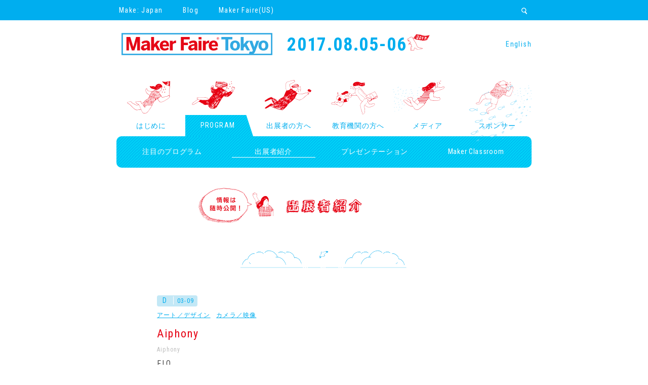

--- FILE ---
content_type: text/html; charset=UTF-8
request_url: https://makezine.jp/event/makers2017/m0275/
body_size: 12347
content:
<!DOCTYPE html>
<html lang="ja">
<head prefix="og: http://ogp.me/ns# fb: http://ogp.me/ns/fb# website: http://ogp.me/ns/website#">
<meta http-equiv="X-UA-Compatible" content="IE=edge,chrome=1">
<meta charset="utf-8">
<meta name="viewport" content="width=device-width,initial-scale=1.0,minimum-scale=1.0">
<!--[if lt IE 9]>
<script src="https://makezine.jp/event/wp-content/themes/makerfairetokyo/mft2017/js/vendor/html5shiv.min.js"></script>
<![endif]-->
<title>Aiphony | Maker Faire Tokyo 2017 | Make: Japan</title>
<meta name="keywords" content="Maker Faire, Maker Faire Tokyo, Maker Faire Tokyo 2017, Make, Make: Japan, DIY, ものづくり, Makerムーブメント, メイカー・ムーブメント, メイカー・フェア, メイカー・フェア・トウキョウ">
<meta name="description" content="Maker Faire Tokyo 2017は8月5日（土）、6日（日）東京ビッグサイトで開催！ユニークな発想と新しいテクノロジーの力で作り出される作品や、Makerたちに会いにいこう">

<!--[if IE]><link rel='shortcut icon' href='https://makezine.jp/event/wp-content/themes/makerfairetokyo/favicon.ico'><![endif]-->
<!-- or, set /favicon.ico for IE10 win -->
<!-- For iPhone 4 -->
<link rel="apple-touch-icon-precomposed" sizes="114x114" href="https://makezine.jp/event/wp-content/themes/makerfairetokyo/library/images/icons/h/apple-touch-icon.png">
<!-- For iPad 1-->
<link rel="apple-touch-icon-precomposed" sizes="72x72" href="https://makezine.jp/event/wp-content/themes/makerfairetokyo/library/images/icons/m/apple-touch-icon.png">
<!-- For iPhone 3G, iPod Touch andw Android -->
<link rel="apple-touch-icon-precomposed" href="https://makezine.jp/event/wp-content/themes/makerfairetokyo/library/images/icons/l/apple-touch-icon-precomposed.png">
<!-- For Nokia -->
<link rel="shortcut icon" href="https://makezine.jp/event/wp-content/themes/makerfairetokyo/library/images/icons/l/apple-touch-icon.png">
<!-- For everything else -->
<link rel="shortcut icon" href="https://makezine.jp/event/wp-content/themes/makerfairetokyo/favicon.ico">

<!-- ========== OGP ========== -->
<meta property="og:locale" content="ja_JP" />
<meta property="og:type" content="article">
<meta property="og:site_name" content="Maker Faire Tokyo 2017">
<meta property="og:url" content="http://makezine.jp/event/mft2017/">
<meta property="og:image" content="http://makezine.jp/event/wp-content/themes/makerfairetokyo/mft2017/img/make_ogp.png">
<meta property="og:description" content="Maker Faire Tokyo 2017は8月5日（土）、6日（日）東京ビッグサイトで開催！ユニークな発想と新しいテクノロジーの力で作り出される作品や、Makerたちに会いにいこう">
<meta property="og:title" content="Aiphony | Maker Faire Tokyo 2017 | Make: Japan">
<meta property="fb:app_id" content="267085493502563" />
<!-- ========== /OGP ========== -->

<!-- ========== common style ========== -->
<link href='https://fonts.googleapis.com/css?family=Roboto+Condensed:400,700' rel='stylesheet' type='text/css'>
<link rel="stylesheet" href="https://makezine.jp/event/wp-content/themes/makerfairetokyo/mft2017/css/normalize.min.css">
<link rel="stylesheet" href="https://makezine.jp/event/wp-content/themes/makerfairetokyo/mft2017/css/main.css">
<link rel="stylesheet" href="https://makezine.jp/event/wp-content/themes/makerfairetokyo/mft2017/css/for_wp.css">
<!-- ========== /common style ========== -->

<!-- ========== common script ========== -->
<script src="https://ajax.googleapis.com/ajax/libs/jquery/2.2.0/jquery.min.js"></script>
<script>
	window.jQuery || document.write('<script type="text/javascript" src="https://makezine.jp/event/wp-content/themes/makerfairetokyo/mft2017/js/vendor/jquery-2.2.0.min.js"><\/script>');
</script>
<!-- ========== /common script ========== -->
  <!-- Google tag (gtag.js) -->
  <script async src="https://www.googletagmanager.com/gtag/js?id=G-Q8R9H3BECM"></script>
  <script>
    window.dataLayer = window.dataLayer || [];
    function gtag(){dataLayer.push(arguments);}
    gtag('js', new Date());

    gtag('config', 'G-Q8R9H3BECM');
    gtag('config', 'UA-34646338-2');
  </script>

<meta name='robots' content='max-image-preview:large' />
	<style>img:is([sizes="auto" i], [sizes^="auto," i]) { contain-intrinsic-size: 3000px 1500px }</style>
	<link rel='dns-prefetch' href='//challenges.cloudflare.com' />
<script type="text/javascript">
/* <![CDATA[ */
window._wpemojiSettings = {"baseUrl":"https:\/\/s.w.org\/images\/core\/emoji\/15.0.3\/72x72\/","ext":".png","svgUrl":"https:\/\/s.w.org\/images\/core\/emoji\/15.0.3\/svg\/","svgExt":".svg","source":{"concatemoji":"https:\/\/makezine.jp\/event\/wp-includes\/js\/wp-emoji-release.min.js?ver=6.7.2"}};
/*! This file is auto-generated */
!function(i,n){var o,s,e;function c(e){try{var t={supportTests:e,timestamp:(new Date).valueOf()};sessionStorage.setItem(o,JSON.stringify(t))}catch(e){}}function p(e,t,n){e.clearRect(0,0,e.canvas.width,e.canvas.height),e.fillText(t,0,0);var t=new Uint32Array(e.getImageData(0,0,e.canvas.width,e.canvas.height).data),r=(e.clearRect(0,0,e.canvas.width,e.canvas.height),e.fillText(n,0,0),new Uint32Array(e.getImageData(0,0,e.canvas.width,e.canvas.height).data));return t.every(function(e,t){return e===r[t]})}function u(e,t,n){switch(t){case"flag":return n(e,"\ud83c\udff3\ufe0f\u200d\u26a7\ufe0f","\ud83c\udff3\ufe0f\u200b\u26a7\ufe0f")?!1:!n(e,"\ud83c\uddfa\ud83c\uddf3","\ud83c\uddfa\u200b\ud83c\uddf3")&&!n(e,"\ud83c\udff4\udb40\udc67\udb40\udc62\udb40\udc65\udb40\udc6e\udb40\udc67\udb40\udc7f","\ud83c\udff4\u200b\udb40\udc67\u200b\udb40\udc62\u200b\udb40\udc65\u200b\udb40\udc6e\u200b\udb40\udc67\u200b\udb40\udc7f");case"emoji":return!n(e,"\ud83d\udc26\u200d\u2b1b","\ud83d\udc26\u200b\u2b1b")}return!1}function f(e,t,n){var r="undefined"!=typeof WorkerGlobalScope&&self instanceof WorkerGlobalScope?new OffscreenCanvas(300,150):i.createElement("canvas"),a=r.getContext("2d",{willReadFrequently:!0}),o=(a.textBaseline="top",a.font="600 32px Arial",{});return e.forEach(function(e){o[e]=t(a,e,n)}),o}function t(e){var t=i.createElement("script");t.src=e,t.defer=!0,i.head.appendChild(t)}"undefined"!=typeof Promise&&(o="wpEmojiSettingsSupports",s=["flag","emoji"],n.supports={everything:!0,everythingExceptFlag:!0},e=new Promise(function(e){i.addEventListener("DOMContentLoaded",e,{once:!0})}),new Promise(function(t){var n=function(){try{var e=JSON.parse(sessionStorage.getItem(o));if("object"==typeof e&&"number"==typeof e.timestamp&&(new Date).valueOf()<e.timestamp+604800&&"object"==typeof e.supportTests)return e.supportTests}catch(e){}return null}();if(!n){if("undefined"!=typeof Worker&&"undefined"!=typeof OffscreenCanvas&&"undefined"!=typeof URL&&URL.createObjectURL&&"undefined"!=typeof Blob)try{var e="postMessage("+f.toString()+"("+[JSON.stringify(s),u.toString(),p.toString()].join(",")+"));",r=new Blob([e],{type:"text/javascript"}),a=new Worker(URL.createObjectURL(r),{name:"wpTestEmojiSupports"});return void(a.onmessage=function(e){c(n=e.data),a.terminate(),t(n)})}catch(e){}c(n=f(s,u,p))}t(n)}).then(function(e){for(var t in e)n.supports[t]=e[t],n.supports.everything=n.supports.everything&&n.supports[t],"flag"!==t&&(n.supports.everythingExceptFlag=n.supports.everythingExceptFlag&&n.supports[t]);n.supports.everythingExceptFlag=n.supports.everythingExceptFlag&&!n.supports.flag,n.DOMReady=!1,n.readyCallback=function(){n.DOMReady=!0}}).then(function(){return e}).then(function(){var e;n.supports.everything||(n.readyCallback(),(e=n.source||{}).concatemoji?t(e.concatemoji):e.wpemoji&&e.twemoji&&(t(e.twemoji),t(e.wpemoji)))}))}((window,document),window._wpemojiSettings);
/* ]]> */
</script>
<style id='wp-emoji-styles-inline-css' type='text/css'>

	img.wp-smiley, img.emoji {
		display: inline !important;
		border: none !important;
		box-shadow: none !important;
		height: 1em !important;
		width: 1em !important;
		margin: 0 0.07em !important;
		vertical-align: -0.1em !important;
		background: none !important;
		padding: 0 !important;
	}
</style>
<link rel='stylesheet' id='wp-block-library-css' href='https://makezine.jp/event/wp-includes/css/dist/block-library/style.min.css?ver=6.7.2' type='text/css' media='all' />
<style id='classic-theme-styles-inline-css' type='text/css'>
/*! This file is auto-generated */
.wp-block-button__link{color:#fff;background-color:#32373c;border-radius:9999px;box-shadow:none;text-decoration:none;padding:calc(.667em + 2px) calc(1.333em + 2px);font-size:1.125em}.wp-block-file__button{background:#32373c;color:#fff;text-decoration:none}
</style>
<style id='global-styles-inline-css' type='text/css'>
:root{--wp--preset--aspect-ratio--square: 1;--wp--preset--aspect-ratio--4-3: 4/3;--wp--preset--aspect-ratio--3-4: 3/4;--wp--preset--aspect-ratio--3-2: 3/2;--wp--preset--aspect-ratio--2-3: 2/3;--wp--preset--aspect-ratio--16-9: 16/9;--wp--preset--aspect-ratio--9-16: 9/16;--wp--preset--color--black: #000000;--wp--preset--color--cyan-bluish-gray: #abb8c3;--wp--preset--color--white: #ffffff;--wp--preset--color--pale-pink: #f78da7;--wp--preset--color--vivid-red: #cf2e2e;--wp--preset--color--luminous-vivid-orange: #ff6900;--wp--preset--color--luminous-vivid-amber: #fcb900;--wp--preset--color--light-green-cyan: #7bdcb5;--wp--preset--color--vivid-green-cyan: #00d084;--wp--preset--color--pale-cyan-blue: #8ed1fc;--wp--preset--color--vivid-cyan-blue: #0693e3;--wp--preset--color--vivid-purple: #9b51e0;--wp--preset--gradient--vivid-cyan-blue-to-vivid-purple: linear-gradient(135deg,rgba(6,147,227,1) 0%,rgb(155,81,224) 100%);--wp--preset--gradient--light-green-cyan-to-vivid-green-cyan: linear-gradient(135deg,rgb(122,220,180) 0%,rgb(0,208,130) 100%);--wp--preset--gradient--luminous-vivid-amber-to-luminous-vivid-orange: linear-gradient(135deg,rgba(252,185,0,1) 0%,rgba(255,105,0,1) 100%);--wp--preset--gradient--luminous-vivid-orange-to-vivid-red: linear-gradient(135deg,rgba(255,105,0,1) 0%,rgb(207,46,46) 100%);--wp--preset--gradient--very-light-gray-to-cyan-bluish-gray: linear-gradient(135deg,rgb(238,238,238) 0%,rgb(169,184,195) 100%);--wp--preset--gradient--cool-to-warm-spectrum: linear-gradient(135deg,rgb(74,234,220) 0%,rgb(151,120,209) 20%,rgb(207,42,186) 40%,rgb(238,44,130) 60%,rgb(251,105,98) 80%,rgb(254,248,76) 100%);--wp--preset--gradient--blush-light-purple: linear-gradient(135deg,rgb(255,206,236) 0%,rgb(152,150,240) 100%);--wp--preset--gradient--blush-bordeaux: linear-gradient(135deg,rgb(254,205,165) 0%,rgb(254,45,45) 50%,rgb(107,0,62) 100%);--wp--preset--gradient--luminous-dusk: linear-gradient(135deg,rgb(255,203,112) 0%,rgb(199,81,192) 50%,rgb(65,88,208) 100%);--wp--preset--gradient--pale-ocean: linear-gradient(135deg,rgb(255,245,203) 0%,rgb(182,227,212) 50%,rgb(51,167,181) 100%);--wp--preset--gradient--electric-grass: linear-gradient(135deg,rgb(202,248,128) 0%,rgb(113,206,126) 100%);--wp--preset--gradient--midnight: linear-gradient(135deg,rgb(2,3,129) 0%,rgb(40,116,252) 100%);--wp--preset--font-size--small: 13px;--wp--preset--font-size--medium: 20px;--wp--preset--font-size--large: 36px;--wp--preset--font-size--x-large: 42px;--wp--preset--spacing--20: 0.44rem;--wp--preset--spacing--30: 0.67rem;--wp--preset--spacing--40: 1rem;--wp--preset--spacing--50: 1.5rem;--wp--preset--spacing--60: 2.25rem;--wp--preset--spacing--70: 3.38rem;--wp--preset--spacing--80: 5.06rem;--wp--preset--shadow--natural: 6px 6px 9px rgba(0, 0, 0, 0.2);--wp--preset--shadow--deep: 12px 12px 50px rgba(0, 0, 0, 0.4);--wp--preset--shadow--sharp: 6px 6px 0px rgba(0, 0, 0, 0.2);--wp--preset--shadow--outlined: 6px 6px 0px -3px rgba(255, 255, 255, 1), 6px 6px rgba(0, 0, 0, 1);--wp--preset--shadow--crisp: 6px 6px 0px rgba(0, 0, 0, 1);}:where(.is-layout-flex){gap: 0.5em;}:where(.is-layout-grid){gap: 0.5em;}body .is-layout-flex{display: flex;}.is-layout-flex{flex-wrap: wrap;align-items: center;}.is-layout-flex > :is(*, div){margin: 0;}body .is-layout-grid{display: grid;}.is-layout-grid > :is(*, div){margin: 0;}:where(.wp-block-columns.is-layout-flex){gap: 2em;}:where(.wp-block-columns.is-layout-grid){gap: 2em;}:where(.wp-block-post-template.is-layout-flex){gap: 1.25em;}:where(.wp-block-post-template.is-layout-grid){gap: 1.25em;}.has-black-color{color: var(--wp--preset--color--black) !important;}.has-cyan-bluish-gray-color{color: var(--wp--preset--color--cyan-bluish-gray) !important;}.has-white-color{color: var(--wp--preset--color--white) !important;}.has-pale-pink-color{color: var(--wp--preset--color--pale-pink) !important;}.has-vivid-red-color{color: var(--wp--preset--color--vivid-red) !important;}.has-luminous-vivid-orange-color{color: var(--wp--preset--color--luminous-vivid-orange) !important;}.has-luminous-vivid-amber-color{color: var(--wp--preset--color--luminous-vivid-amber) !important;}.has-light-green-cyan-color{color: var(--wp--preset--color--light-green-cyan) !important;}.has-vivid-green-cyan-color{color: var(--wp--preset--color--vivid-green-cyan) !important;}.has-pale-cyan-blue-color{color: var(--wp--preset--color--pale-cyan-blue) !important;}.has-vivid-cyan-blue-color{color: var(--wp--preset--color--vivid-cyan-blue) !important;}.has-vivid-purple-color{color: var(--wp--preset--color--vivid-purple) !important;}.has-black-background-color{background-color: var(--wp--preset--color--black) !important;}.has-cyan-bluish-gray-background-color{background-color: var(--wp--preset--color--cyan-bluish-gray) !important;}.has-white-background-color{background-color: var(--wp--preset--color--white) !important;}.has-pale-pink-background-color{background-color: var(--wp--preset--color--pale-pink) !important;}.has-vivid-red-background-color{background-color: var(--wp--preset--color--vivid-red) !important;}.has-luminous-vivid-orange-background-color{background-color: var(--wp--preset--color--luminous-vivid-orange) !important;}.has-luminous-vivid-amber-background-color{background-color: var(--wp--preset--color--luminous-vivid-amber) !important;}.has-light-green-cyan-background-color{background-color: var(--wp--preset--color--light-green-cyan) !important;}.has-vivid-green-cyan-background-color{background-color: var(--wp--preset--color--vivid-green-cyan) !important;}.has-pale-cyan-blue-background-color{background-color: var(--wp--preset--color--pale-cyan-blue) !important;}.has-vivid-cyan-blue-background-color{background-color: var(--wp--preset--color--vivid-cyan-blue) !important;}.has-vivid-purple-background-color{background-color: var(--wp--preset--color--vivid-purple) !important;}.has-black-border-color{border-color: var(--wp--preset--color--black) !important;}.has-cyan-bluish-gray-border-color{border-color: var(--wp--preset--color--cyan-bluish-gray) !important;}.has-white-border-color{border-color: var(--wp--preset--color--white) !important;}.has-pale-pink-border-color{border-color: var(--wp--preset--color--pale-pink) !important;}.has-vivid-red-border-color{border-color: var(--wp--preset--color--vivid-red) !important;}.has-luminous-vivid-orange-border-color{border-color: var(--wp--preset--color--luminous-vivid-orange) !important;}.has-luminous-vivid-amber-border-color{border-color: var(--wp--preset--color--luminous-vivid-amber) !important;}.has-light-green-cyan-border-color{border-color: var(--wp--preset--color--light-green-cyan) !important;}.has-vivid-green-cyan-border-color{border-color: var(--wp--preset--color--vivid-green-cyan) !important;}.has-pale-cyan-blue-border-color{border-color: var(--wp--preset--color--pale-cyan-blue) !important;}.has-vivid-cyan-blue-border-color{border-color: var(--wp--preset--color--vivid-cyan-blue) !important;}.has-vivid-purple-border-color{border-color: var(--wp--preset--color--vivid-purple) !important;}.has-vivid-cyan-blue-to-vivid-purple-gradient-background{background: var(--wp--preset--gradient--vivid-cyan-blue-to-vivid-purple) !important;}.has-light-green-cyan-to-vivid-green-cyan-gradient-background{background: var(--wp--preset--gradient--light-green-cyan-to-vivid-green-cyan) !important;}.has-luminous-vivid-amber-to-luminous-vivid-orange-gradient-background{background: var(--wp--preset--gradient--luminous-vivid-amber-to-luminous-vivid-orange) !important;}.has-luminous-vivid-orange-to-vivid-red-gradient-background{background: var(--wp--preset--gradient--luminous-vivid-orange-to-vivid-red) !important;}.has-very-light-gray-to-cyan-bluish-gray-gradient-background{background: var(--wp--preset--gradient--very-light-gray-to-cyan-bluish-gray) !important;}.has-cool-to-warm-spectrum-gradient-background{background: var(--wp--preset--gradient--cool-to-warm-spectrum) !important;}.has-blush-light-purple-gradient-background{background: var(--wp--preset--gradient--blush-light-purple) !important;}.has-blush-bordeaux-gradient-background{background: var(--wp--preset--gradient--blush-bordeaux) !important;}.has-luminous-dusk-gradient-background{background: var(--wp--preset--gradient--luminous-dusk) !important;}.has-pale-ocean-gradient-background{background: var(--wp--preset--gradient--pale-ocean) !important;}.has-electric-grass-gradient-background{background: var(--wp--preset--gradient--electric-grass) !important;}.has-midnight-gradient-background{background: var(--wp--preset--gradient--midnight) !important;}.has-small-font-size{font-size: var(--wp--preset--font-size--small) !important;}.has-medium-font-size{font-size: var(--wp--preset--font-size--medium) !important;}.has-large-font-size{font-size: var(--wp--preset--font-size--large) !important;}.has-x-large-font-size{font-size: var(--wp--preset--font-size--x-large) !important;}
:where(.wp-block-post-template.is-layout-flex){gap: 1.25em;}:where(.wp-block-post-template.is-layout-grid){gap: 1.25em;}
:where(.wp-block-columns.is-layout-flex){gap: 2em;}:where(.wp-block-columns.is-layout-grid){gap: 2em;}
:root :where(.wp-block-pullquote){font-size: 1.5em;line-height: 1.6;}
</style>
<link rel='stylesheet' id='contact-form-7-css' href='https://makezine.jp/event/wp-content/plugins/contact-form-7/includes/css/styles.css?ver=6.1' type='text/css' media='all' />
<link rel='stylesheet' id='wp-bootstrap-css' href='https://makezine.jp/event/wp-content/themes/makerfairetokyo/style.css?ver=1.0' type='text/css' media='all' />
<style id='akismet-widget-style-inline-css' type='text/css'>

			.a-stats {
				--akismet-color-mid-green: #357b49;
				--akismet-color-white: #fff;
				--akismet-color-light-grey: #f6f7f7;

				max-width: 350px;
				width: auto;
			}

			.a-stats * {
				all: unset;
				box-sizing: border-box;
			}

			.a-stats strong {
				font-weight: 600;
			}

			.a-stats a.a-stats__link,
			.a-stats a.a-stats__link:visited,
			.a-stats a.a-stats__link:active {
				background: var(--akismet-color-mid-green);
				border: none;
				box-shadow: none;
				border-radius: 8px;
				color: var(--akismet-color-white);
				cursor: pointer;
				display: block;
				font-family: -apple-system, BlinkMacSystemFont, 'Segoe UI', 'Roboto', 'Oxygen-Sans', 'Ubuntu', 'Cantarell', 'Helvetica Neue', sans-serif;
				font-weight: 500;
				padding: 12px;
				text-align: center;
				text-decoration: none;
				transition: all 0.2s ease;
			}

			/* Extra specificity to deal with TwentyTwentyOne focus style */
			.widget .a-stats a.a-stats__link:focus {
				background: var(--akismet-color-mid-green);
				color: var(--akismet-color-white);
				text-decoration: none;
			}

			.a-stats a.a-stats__link:hover {
				filter: brightness(110%);
				box-shadow: 0 4px 12px rgba(0, 0, 0, 0.06), 0 0 2px rgba(0, 0, 0, 0.16);
			}

			.a-stats .count {
				color: var(--akismet-color-white);
				display: block;
				font-size: 1.5em;
				line-height: 1.4;
				padding: 0 13px;
				white-space: nowrap;
			}
		
</style>
<link rel="https://api.w.org/" href="https://makezine.jp/event/wp-json/" /><link rel="canonical" href="https://makezine.jp/event/makers2017/m0275/" />
<link rel='shortlink' href='https://makezine.jp/event/?p=8439' />
<link rel="alternate" title="oEmbed (JSON)" type="application/json+oembed" href="https://makezine.jp/event/wp-json/oembed/1.0/embed?url=https%3A%2F%2Fmakezine.jp%2Fevent%2Fmakers2017%2Fm0275%2F" />
<link rel="alternate" title="oEmbed (XML)" type="text/xml+oembed" href="https://makezine.jp/event/wp-json/oembed/1.0/embed?url=https%3A%2F%2Fmakezine.jp%2Fevent%2Fmakers2017%2Fm0275%2F&#038;format=xml" />

</head>


<body class="makers2017-template-default single single-makers2017 postid-8439 makers2017 mft2017">
<div id="top"></div>
<div id="fb-root"></div>
<script>(function(d, s, id) {
  var js, fjs = d.getElementsByTagName(s)[0];
  if (d.getElementById(id)) return;
  js = d.createElement(s); js.id = id;
  js.src = "//connect.facebook.net/ja_JP/sdk.js#xfbml=1&appId=267085493502563&version=v2.0";
  fjs.parentNode.insertBefore(js, fjs);
}(document, 'script', 'facebook-jssdk'));</script>

<!--=============== global header ===============-->
<header id="headerGlobal" class="onlyPC">
<div class="headerInner">
<ul>
<li class="globalMakezinejp"><a href="http://makezine.jp/" target="_blank">Make: Japan</a></li>
<li class="navGlobalBlog"><a href="http://makezine.jp/blog" target="_blank">Blog</a></li>
<li class="navGlobalMakerfaireCom"><a href="http://makerfaire.com/" target="_blank">Maker Faire(US)</a></li>
</ul>
<ul class="second">
<li class="navGlobalSearch hideForm">
<svg role="image" class="svgicons">
<title>SEARCH</title>
<use xlink:href="https://makezine.jp/event/wp-content/themes/makerfairetokyo/mft2017/img/icons.svg#btn_search" />
</svg>
<form method="get" class="form navbarSearch" id="search" action="/event/">
<input type="text" value="" name="s" class="span2 search-query">
</form>
</li>
</ul>
</div>
<!-- /header --></header>
<!--=============== /global header ===============-->
<!--=============== header ===============-->
<header id="headerp">
<div class="inner">


<div class="overlay">
<div class="headroom">
<h1 id="logo"><a href="/event/mft2017/"><svg class="svgicons" id="MakerFaireTokyo" data-name="MakerFaire Tokyo" xmlns="http://www.w3.org/2000/svg" viewBox="0 0 542.79 79.31"><title>Maker Faire&#174; Tokyo</title><rect x="2.5" y="2.5" width="537.79" height="74.31" style="fill:#fff;stroke:#31a9e2;stroke-width:5px"/><path d="M17.58,14.17h14L42.28,49.53h0.13l10-35.36h14.3v48.1H56.51V29.44H56.38a86.16,86.16,0,0,1-2.67,10.73L46.5,62.27H37.14L30,40.17A85.42,85.42,0,0,1,27.2,28.92H27.07V62.27H17.58V14.17Z" style="fill:#e50716"/><path d="M70.16,53.43c0-8,6.76-12.42,22-13.65V38.93c0-2.54-1.3-4.16-4.68-4.16a18.45,18.45,0,0,0-11.38,4.29l-4.42-6C75.1,30,80.3,26.91,88.95,26.91c9.49,0,13.39,4.68,13.39,13.58V53.82c0,4.16.26,6.7,1,8.45H92.91a16.61,16.61,0,0,1-.78-5.07A15.31,15.31,0,0,1,80,62.79C74.71,62.79,70.16,59.35,70.16,53.43Zm22-1.5V45.5c-8.25.84-11.77,2.92-11.77,6.11,0,2.21,1.56,3.31,3.83,3.31A10.71,10.71,0,0,0,92.13,51.94Z" style="fill:#e50716"/><path d="M106.69,14.17h10.47V40.56l10.79-12.94h11.25L127.88,40.56l12,21.71H129.05l-7.67-14.11-4.23,4.75v9.36H106.69V14.17Z" style="fill:#e50716"/><path d="M137.76,45c0-13.46,10.27-18.07,17.42-18.07s15.93,3.58,15.93,19.31v1.56H148.16c0.52,5.72,3.71,7.93,8.06,7.93a15.91,15.91,0,0,0,10.27-4.16l4,6.24A22.38,22.38,0,0,1,155.44,63C146.41,63,137.76,58.37,137.76,45Zm24-3.38c-0.52-4.87-2.73-7.22-6.63-7.22-3.25,0-6,2.14-6.83,7.22h13.46Z" style="fill:#e50716"/><path d="M173.9,27.62h10.47v5.79h0.06a13.11,13.11,0,0,1,11.7-6.5h0.33l-0.13,9.3c-0.39-.06-2.08-0.19-2.73-0.19a11.57,11.57,0,0,0-9.23,4.75V62.27H173.9V27.62Z" style="fill:#e50716"/><path d="M213.48,14.17h31.79V23H224.08v11.7h15.08v8.39H224.08V62.27h-10.6V14.17Z" style="fill:#e50716"/><path d="M240.39,53.43c0-8,6.76-12.42,22-13.65V38.93c0-2.54-1.3-4.16-4.68-4.16a18.45,18.45,0,0,0-11.38,4.29l-4.42-6c3.45-3.12,8.65-6.18,17.29-6.18,9.49,0,13.39,4.68,13.39,13.58V53.82c0,4.16.26,6.7,1,8.45h-10.4a16.61,16.61,0,0,1-.78-5.07,15.31,15.31,0,0,1-12.09,5.59C244.94,62.79,240.39,59.35,240.39,53.43Zm22-1.5V45.5c-8.26.84-11.77,2.92-11.77,6.11,0,2.21,1.56,3.31,3.83,3.31A10.71,10.71,0,0,0,262.37,51.94Z" style="fill:#e50716"/><path d="M277.25,14.49h10.53v8.39H277.25V14.49Zm0.07,13.13h10.4V62.27h-10.4V27.62Z" style="fill:#e50716"/><path d="M292.85,27.62h10.47v5.79h0.06a13.12,13.12,0,0,1,11.7-6.5h0.33l-0.13,9.3c-0.39-.06-2.08-0.19-2.73-0.19a11.58,11.58,0,0,0-9.23,4.75V62.27H292.85V27.62Z" style="fill:#e50716"/><path d="M313.84,45c0-13.46,10.27-18.07,17.42-18.07s15.93,3.58,15.93,19.31v1.56H324.24c0.52,5.72,3.71,7.93,8.06,7.93a15.91,15.91,0,0,0,10.27-4.16l4,6.24A22.38,22.38,0,0,1,331.52,63C322.49,63,313.84,58.37,313.84,45Zm24-3.38c-0.52-4.87-2.73-7.22-6.63-7.22-3.25,0-6,2.14-6.83,7.22h13.46Z" style="fill:#e50716"/><path d="M373.71,23h-14.3V14.17h39.26V23H384.31V62.27h-10.6V23Z" style="fill:#31a9e2"/><path d="M390.81,45c0-13.58,9.29-18.07,17.75-18.07S426.23,31.39,426.23,45s-9.3,18-17.68,18S390.81,58.44,390.81,45Zm25,0.07c0-5.79-2-10.47-7.21-10.47-5,0-7.28,4.23-7.28,10.47,0,5.79,1.95,10.6,7.28,10.6C413.49,55.64,415.77,51.35,415.77,45Z" style="fill:#31a9e2"/><path d="M429,14.17h10.47V40.56l10.79-12.94h11.25L450.22,40.56l12,21.71H451.39l-7.67-14.11-4.22,4.75v9.36H429V14.17Z" style="fill:#31a9e2"/><path d="M458.8,74.3L461,66.24a25.13,25.13,0,0,0,6.57.91,4.16,4.16,0,0,0,4.42-3l0.65-1.69L459.38,27.62h10.79l7.61,22.49h0.13l7.67-22.49h10.14L481.16,65.91c-2.34,6-5.53,9.62-12.48,9.62A33.72,33.72,0,0,1,458.8,74.3Z" style="fill:#31a9e2"/><path d="M492.86,45c0-13.58,9.29-18.07,17.75-18.07S528.28,31.39,528.28,45,519,63,510.6,63,492.86,58.44,492.86,45Zm25,0.07c0-5.79-2-10.47-7.21-10.47-5,0-7.28,4.23-7.28,10.47,0,5.79,1.95,10.6,7.28,10.6C515.54,55.64,517.82,51.35,517.82,45Z" style="fill:#31a9e2"/><path d="M342.46,19.57a4.41,4.41,0,1,1,4.4,4.41,4.39,4.39,0,0,1-4.4-4.41m8.09,0a3.68,3.68,0,0,0-3.69-3.77,3.76,3.76,0,0,0,0,7.51,3.64,3.64,0,0,0,3.67-3.75m-5.37-2.51H347c1.14,0,1.81.5,1.81,1.47a1.31,1.31,0,0,1-1,1.36l1,2h-1l-1-1.88h-0.81v1.88h-0.91V17.06Zm1.74,2.26c0.61,0,1-.21,1-0.74s-0.35-.72-1-0.72h-0.82v1.45h0.83Z" style="fill:#e50716"/></svg></a></h1>
<div class="btnMenu onlySP"><svg role="image" class="svgicons">
<title>MENU</title>
<use xlink:href="https://makezine.jp/event/wp-content/themes/makerfairetokyo/mft2017/img/icons.svg#btn_menu" />
</svg></div>
</div>

<p class="tagline onlyPC"><span class="date">2017.08.05-06</span><span class="taglineIllust"></span></p>
<div class="navGlobalLang onlyPC"><a href="/event/mft2017/en/">English</a></div>

</div>
</div>
</header>
<!--=============== /header ===============-->

<!--=============== menu ===============-->
<nav id="mainMenu">
<div class="inner">
<div class="onlySP btnMenu"><svg role="image" class="svgicons">
<title>CLOSE</title>
<use xlink:href="https://makezine.jp/event/wp-content/themes/makerfairetokyo/mft2017/img/icons.svg#btn_close" />
</svg></div>
<ul>
<li data-menuid="1" class="menuItem item1"><a href="#" class="sprite img_menuitem1"><span class="normal">はじめに</span><span class="onlyPC rollover">INTRODUCTION</span></a>
<ul class="subMenu">
<li class="subMenuItem"><a href="/event/mft2017/about/">開催概要</a></li>
<li class="subMenuItem"><a href="/event/mft2017/aboutmake/">Makeについて</a></li>
<li class="subMenuItem"><a href="/event/mft2017/tothefirst/">はじめての方へ</a></li>
<li class="subMenuItem"><a href="/event/mft2017/programguide/">プログラムガイド</a></li>
</ul>
</li>
<li data-menuid="2" class="menuItem item2"><a href="#" class="sprite img_menuitem2"><span class="normal">プログラム</span><span class="onlyPC rollover">PROGRAM</span></a>
<ul class="subMenu">
<li class="subMenuItem"><a href="/event/mft2017/feature/">注目のプログラム</a></li>
<li class="subMenuItem"><a href="/event/mft2017/program/">出展者紹介</a></li>
<li class="subMenuItem"><a href="/event/mft2017/presentations/">プレゼンテーション</a></li>
<li class="subMenuItem"><a href="/event/mft2017/makerclassroom/">Maker Classroom</a></li>
</ul>
</li>
<li data-menuid="3" class="menuItem item3"><a href="#" class="sprite img_menuitem3"><span class="normal">出展者の方へ</span><span class="onlyPC rollover">FOR MAKERS</span></a>
<ul class="subMenu">
<li class="subMenuItem"><a href="/event/mft2017/callformakers/">出展申し込み</a></li>
<li class="subMenuItem"><a href="/event/mft2017/faq/">よくある質問</a></li>
</ul>
</li>
<li data-menuid="4" class="menuItem item4"><a href="#" class="sprite img_menuitem4"><span class="normal">教育機関の方へ</span><span class="onlyPC rollover">FOR EDUCATOR</span></a>
<ul class="subMenu">
<li class="subMenuItem twoCols"><a href="/event/mft2017/foreducator/">教育機関の方へ</a></li>
</ul>
</li>
<li data-menuid="5" class="menuItem item5"><a href="#" class="sprite img_menuitem6"><span class="normal">メディア</span><span class="onlyPC rollover">IN THE MEDIA</span></a>
<ul class="subMenu">
<li class="subMenuItem"><a href="/event/mft2017/press/">プレスの方へ</a></li>
<li class="subMenuItem"><a href="/event/mft2017/release/">掲載情報</a></li>
</ul>
</li>
<li data-menuid="6" class="menuItem item6"><a href="#" class="sprite img_menuitem5"><span class="normal">スポンサー</span><span class="onlyPC rollover">SPONSORS</span></a>
<ul class="subMenu">
<li class="subMenuItem twoCols"><a href="/event/mft2017/sponsors/"><span>スポンサー紹介・募集</span></a></li>
</ul>
</li>
</ul>
</div>
</nav>
<!--=============== /menu ===============-->
<article>
<span class="makers2017-sprite makers2017-img_information onlyPC"></span>
<h2><span class="sprite pagetitle_makers2017">出展者紹介</span></h2>
<hr />
<section id="makerDetail" class="compactArea">
<div id="makerDetailHeader" class="clearfix">
<div class="makerBooth">
<ul>
	<li >D</li>
	<li>03-09</li>
</ul>
</div>

<div class="makerCategory">
<a href="/event/makercat2017/19_art/"></span>アート／デザイン</a></div>
<div class="makerCategory">
<a href="/event/makercat2017/06_camera/"></span>カメラ／映像</a></div>
<h3 class="makerName">Aiphony</h3><!--
--><div class="makerTitle_en">Aiphony</div>
<div class="makerTitle">FLO</div><!--
--><div class="makerTitle_en"></div>

	<div class="genreMark">
		<ul class="makerProgram">
														</ul>
	</div>

</div>
<div class="makerImage"><img src="https://makezine.jp/event/wp-content/uploads/sites/2/2017/06/Aiphony01.png" alt="Aiphony"></div>
<p class="description">さわれる炎とあそんでみよう！ 超音波とファブリックで繊細な霧を作り出し、その予測できない流れをプロジェクションでビジュアル化。溶けて消えゆく様（さま）にこだわって表現しました。パラメトリックに変化する映像が蜃気楼のように浮かび上がる新作や子どもも楽しめるゲームなど盛り沢山。霧に分け入る手指を認識してインタラクションや霧の出力を制御します。自然な気流と戯れる面白さを是非ご体感ください。<br />
<br />
<iframe src="https://www.youtube.com/embed/fMqAJ7ENUAE" width="560" height="315" frameborder="0"></iframe></p>
<h4>プロフィール</h4><p class="profile">Aiphonyは光や音楽を使用した作品作りが好きなメンバーが集まっている趣味のグループです。日常生活には役立たないけれど、ちょっと面白い、五感で楽しめる作品作りを常に目指しています。MFT2016でも同テーマで出展いたしましたが、MFT2017ではさらにバージョンアップした作品を見て、聞いて、触れて楽しんで欲しいです。</p><ul class="makerSns">
<li>Web: <a href="http://aiphony-flo.strikingly.com/" target="_blank">http://aiphony-flo.strikingly.com/</a></li></ul>
</section>


	<div id="makersNav" class="clearfix">
		<div class="inner clearfix">
			<div class="box_prev"><span class="icon">＜</span> <a href="https://makezine.jp/event/makers2017/m0367/" rel="prev" title="AgIC株式会社"><span class="link_text">AgIC株式会社</span></a></div>
			<div class="box_next"><a href="https://makezine.jp/event/makers2017/m0306/" rel="next" title="aircord inc."><span class="link_text">aircord inc.</span></a> <span class="icon">＞</span></div>
		</div>
	</div>

	<div class="pagetop"><a href="#top"><svg role="image" class="svgicons">
				<title>PAGE TOP</title>
				<use xmlns:xlink="http://www.w3.org/1999/xlink" xlink:href="/event/wp-content/themes/makerfairetokyo/mft2017/img/icons.svg#btn_arrow_top"></use>
			</svg></a></div>

	<!-- その他 -->
	<aside id="misc" class="onlyPC">
		<div id="asideFacebook">
			<h3>Facebook</h3>
			<div class="fb-page" data-href="https://www.facebook.com/MakeJapan" data-tabs="timeline" data-width="260" data-height="380" data-small-header="false" data-adapt-container-width="true" data-hide-cover="false" data-show-facepile="true"><div class="fb-xfbml-parse-ignore"><blockquote cite="https://www.facebook.com/MakeJapan"><a href="https://www.facebook.com/MakeJapan">Make: Japan</a></blockquote></div></div>
		</div>
		<div id="asideTwitter">
			<h3>Twitter</h3>
			<div class="inner">
        <a class="twitter-timeline" href="https://twitter.com/hashtag/MakerFaireTokyo2017" data-widget-id="820086980755144705">#MakerFaireTokyo2017 のツイート</a>
        <script>!function(d,s,id){var js,fjs=d.getElementsByTagName(s)[0],p=/^http:/.test(d.location)?'http':'https';if(!d.getElementById(id)){js=d.createElement(s);js.id=id;js.src=p+"://platform.twitter.com/widgets.js";fjs.parentNode.insertBefore(js,fjs);}}(document,"script","twitter-wjs");</script>		</div>
		</div>
		<div id="asidePastEvents">
			<h3>Links</h3>
			<ul>
        <li><a href="http://makezine.jp/event/mft2016/" target="_blank">Maker Faire Tokyo 2016</a></li>
				<li><a href="http://makezine.jp/event/mct2015/" target="_blank">MakerCon Tokyo 2015</a></li>
				<li><a href="http://makezine.jp/event/mft2015/" target="_blank">Maker Faire Tokyo 2015</a></li>
				<li><a href="http://makezine.jp/event/mft2014/" target="_blank">Maker Faire Tokyo 2014</a></li>
				<li><a href="http://makezine.jp/event/mft2013/" target="_blank">Maker Faire Tokyo 2013</a></li>
				<li><a href="http://makezine.jp/event/mct2013" target="_blank">Maker Conference Tokyo 2013</a></li>
				<li><a href="http://makezine.jp/event/mct2012/" target="_blank">Maker Conference Tokyo 2012</a></li>
				<li><a href="http://makezine.jp/event/mft2012" target="_blank">Maker Faire Tokyo 2012</a></li>
				<li><a href="http://makezine.jp/event/diymusic01" target="_blank">DIY MUSIC: OUTRAGE</a></li>
			</ul>
		</div>
	</aside>
	<!-- /その他 -->
	</article>
	<!--=============== /article ===============-->

<!--=============== footerPageTop ===============-->
<footer id="footerPageTop" class="headroom">
	<a href="#top" class="pageTop sprite btn_footer_pagetop">PAGE TOP</a>
</footer>
<!--=============== /footerPageTop ===============-->

<!--=============== footer ===============-->
<footer id="footerLocal">
	<ul>
		<li><a href="http://twitter.com/make_jp" target="_blank"><svg role="image" class="svgicons">
                <title>Twitter</title>
                <use xlink:href="https://makezine.jp/event/wp-content/themes/makerfairetokyo/mft2017/img/icons.svg#sns_twitter" />
        </svg></a></li>
		<li><a href="https://www.facebook.com/MakeJapan" target="_blank"><svg role="image" class="svgicons">
            <title>Facebook</title>
            <use xlink:href="https://makezine.jp/event/wp-content/themes/makerfairetokyo/mft2017/img/icons.svg#sns_facebook" />
        </svg></a></li>
		<li><a href="https://instagram.com/make_jp/" target="_blank"><svg role="image" class="svgicons">
            <title>Instagram</title>
            <use xlink:href="https://makezine.jp/event/wp-content/themes/makerfairetokyo/mft2017/img/icons.svg#sns_instagram" />
        </svg></a></li>
		<li><a href="https://www.youtube.com/user/MakeJapan" target="_blank"><svg role="image" class="svgicons">
            <title>YouTube</title>
            <use xlink:href="https://makezine.jp/event/wp-content/themes/makerfairetokyo/mft2017/img/icons.svg#sns_youtube" />
        </svg></a></li>
	</ul>
</footer>
<!--=============== /footer ===============-->

<!--=============== footerGlobal ===============-->
<footer id="footerGlobal">
	<div class="inner clearfix">
		<nav>
			<ul>
				<li class="onlySP"><a href="http://makezine.jp/" target="_blank">Make: Japan</a></li>
				<li class="onlySP"><a href="http://makezine.jp/blog" target="_blank">Blog</a></li>
				<li class="onlySP"><a href="http://makerfaire.com/" target="_blank">Maker Faire (US)</a></li>
				<li><a href="https://www.impress.co.jp/privacy.html" target="_blank">個人情報について</a></li>
				<li><a href="/event/mft2017/inquiry/">お問い合わせ</a></li>
				<li><a href="/event/mft2017/en/">English</a></li>
				<li class="onlySP navGlobalSearch hideForm">
					<svg role="image" class="svgicons">
						<use xlink:href="https://makezine.jp/event/wp-content/themes/makerfairetokyo/mft2017/img/icons.svg#btn_search" />
					</svg>
					<form method="get" class="form navbarSearch" id="spsearch" action="/event/">
						<input type="text" value="" name="s" class="span2 search-query">
					</form>
				</li>
			</ul>
		</nav>
		<div class="logoArea">
			<div id="logoMake"><a href="http://makezine.jp/" target="_blank"><svg role="image" class="svgicons">
				<title>Make: Japan</title>
				<use xlink:href="https://makezine.jp/event/wp-content/themes/makerfairetokyo/mft2017/img/icons.svg#logo_make" />
			</svg></a></div>
		</div>
		<small id="copyright">Copyright &copy; 2017 Impress Corporation All Rights Reserved.</small>
    <small class="sup">Maker Faire Tokyo is independently organized and operated under license from Maker Media, Inc.</small>
	</div>
</footer>
<!--=============== /footerGlobal ===============-->

<!-- ========== common script ========== -->
<script src="https://makezine.jp/event/wp-content/themes/makerfairetokyo/mft2017/js/vendor/jquery.bxslider.min.js"></script>
<script src="https://makezine.jp/event/wp-content/themes/makerfairetokyo/mft2017/js/vendor/svg4everybody.min.js"></script>
<script src="https://makezine.jp/event/wp-content/themes/makerfairetokyo/mft2017/js/vendor/headroom.min.js"></script>
<script src="https://makezine.jp/event/wp-content/themes/makerfairetokyo/mft2017/js/vendor/plugins.js"></script>
<script src="https://makezine.jp/event/wp-content/themes/makerfairetokyo/mft2017/js/main.js"></script>
<!-- ========== /common script ========== -->

<script type="text/javascript" src="https://makezine.jp/event/wp-includes/js/dist/hooks.min.js?ver=4d63a3d491d11ffd8ac6" id="wp-hooks-js"></script>
<script type="text/javascript" src="https://makezine.jp/event/wp-includes/js/dist/i18n.min.js?ver=5e580eb46a90c2b997e6" id="wp-i18n-js"></script>
<script type="text/javascript" id="wp-i18n-js-after">
/* <![CDATA[ */
wp.i18n.setLocaleData( { 'text direction\u0004ltr': [ 'ltr' ] } );
/* ]]> */
</script>
<script type="text/javascript" src="https://makezine.jp/event/wp-content/plugins/contact-form-7/includes/swv/js/index.js?ver=6.1" id="swv-js"></script>
<script type="text/javascript" id="contact-form-7-js-translations">
/* <![CDATA[ */
( function( domain, translations ) {
	var localeData = translations.locale_data[ domain ] || translations.locale_data.messages;
	localeData[""].domain = domain;
	wp.i18n.setLocaleData( localeData, domain );
} )( "contact-form-7", {"translation-revision-date":"2025-06-27 09:47:49+0000","generator":"GlotPress\/4.0.1","domain":"messages","locale_data":{"messages":{"":{"domain":"messages","plural-forms":"nplurals=1; plural=0;","lang":"ja_JP"},"This contact form is placed in the wrong place.":["\u3053\u306e\u30b3\u30f3\u30bf\u30af\u30c8\u30d5\u30a9\u30fc\u30e0\u306f\u9593\u9055\u3063\u305f\u4f4d\u7f6e\u306b\u7f6e\u304b\u308c\u3066\u3044\u307e\u3059\u3002"],"Error:":["\u30a8\u30e9\u30fc:"]}},"comment":{"reference":"includes\/js\/index.js"}} );
/* ]]> */
</script>
<script type="text/javascript" id="contact-form-7-js-before">
/* <![CDATA[ */
var wpcf7 = {
    "api": {
        "root": "https:\/\/makezine.jp\/event\/wp-json\/",
        "namespace": "contact-form-7\/v1"
    }
};
/* ]]> */
</script>
<script type="text/javascript" src="https://makezine.jp/event/wp-content/plugins/contact-form-7/includes/js/index.js?ver=6.1" id="contact-form-7-js"></script>
<script type="text/javascript" src="https://challenges.cloudflare.com/turnstile/v0/api.js" id="cloudflare-turnstile-js" data-wp-strategy="async"></script>
<script type="text/javascript" id="cloudflare-turnstile-js-after">
/* <![CDATA[ */
document.addEventListener( 'wpcf7submit', e => turnstile.reset() );
/* ]]> */
</script>
</body>
</html>


--- FILE ---
content_type: text/css
request_url: https://makezine.jp/event/wp-content/themes/makerfairetokyo/mft2017/css/main.css
body_size: 27014
content:
@charset "UTF-8";
html { color: #222; font-size: 1em; line-height: 1.4; }

::selection { background: #b3d4fc; text-shadow: none; }

audio, canvas, iframe, img, svg, video { vertical-align: middle; }

fieldset { border: 0; margin: 0; padding: 0; }

textarea { resize: vertical; }

:focus { outline: none; }

/* ============================== 共通 */
/* ============================== parameter */
/*
$font10px: 0.5rem;
$font13px: 0.8125rem;
$font15px: 0.9375rem;
$font16px: 1rem;
$font17px: 1.0625rem;
$font18px: 1.125rem;
$font18_4px: 1.15rem;
$font20px: 1.25rem;
$font22px: 1.375rem;
$font24px: 1.5rem;
$font28px: 1.75rem;
$font30px: 1.875rem;
$font36px: 2.25rem;
$font54px: 3.375rem;
*/
/* ============================== CSS Sprite */
.sprite { display: inline-block; overflow: hidden; font-size: 0; text-indent: 100%; white-space: nowrap; background-repeat: no-repeat; background-image: url("../img/sprite.png"); -webkit-background-size: 530px 485px; background-size: 530px 485px; }

.btn_footer_pagetop { width: 62px; height: 78px; background-position: -396px -375px; }

dl.information dt:before, body.makers2017 #makerDetail h4:before, body.sponsors #performance dt:before { width: 41px; height: 33px; background-position: -406px -337px; }

.img_menuitem1 { width: 137px; height: 128px; background-position: 0px -25px; }

.img_menuitem2 { width: 137px; height: 128px; background-position: 0px -165px; }

.img_menuitem3 { width: 136px; height: 128px; background-position: -142px -166px; }

.img_menuitem4 { width: 137px; height: 128px; background-position: -142px -33px; }

.img_menuitem5 { width: 137px; height: 128px; background-position: 0px -299px; }

.img_menuitem6 { width: 136px; height: 128px; background-position: -142px -299px; }

body.feature section.program .program_info > dl > dt:before, body.makerclassroom section.program .program_info > dl > dt:before, body.presentations section.program .program_info > dl > dt:before { width: 25px; height: 33px; background-position: -426px -30px; }

.pagetitle_about { width: 112px; height: 26px; background-position: -283px -368px; }

.pagetitle_aboutmake { width: 183px; height: 23px; background-position: -191px -461px; }

.pagetitle_callformakers { width: 165px; height: 28px; background-position: -284px -89px; }

.pagetitle_contact { width: 176px; height: 28px; background-position: -283px -183px; }

.pagetitle_education { width: 174px; height: 24px; background-position: -284px -154px; }

.pagetitle_en { width: 372px; height: 28px; background-position: 0px 0px; }

.pagetitle_faq { width: 169px; height: 27px; background-position: -284px -122px; }

.pagetitle_feature { width: 186px; height: 24px; background-position: 0px -461px; }

.pagetitle_makers2017 { width: 150px; height: 28px; background-position: -283px -304px; }

.pagetitle_presentations { width: 207px; height: 24px; background-position: 0px -432px; }

.pagetitle_press { width: 169px; height: 27px; background-position: -283px -243px; }

.pagetitle_programguide { width: 184px; height: 24px; background-position: -212px -432px; }

.pagetitle_release { width: 118px; height: 26px; background-position: -283px -337px; }

.pagetitle_tothefirst { width: 176px; height: 22px; background-position: -283px -216px; }

.pagetitle_makerclassroom { width: 245px; height: 24px; background-position: -283px -275px; }

a.sprite { vertical-align: middle; }

.svgicons { display: inline-block; overflow: hidden; font-size: 0; text-indent: 100%; white-space: nowrap; fill: currentColor; }
.svgicons img { width: 100%; height: 100%; margin: 0; padding: 0; }

/* ========================================================================== Author's custom styles ========================================================================== */
body { font: 16px/26px "ヒラギノ角ゴ ProN", "Hiragino Kaku Gothic ProN", メイリオ, Meiryo, Osaka, "MS PGothic", "Roboto Condensed", sans-serif; line-height: 1.75rem; letter-spacing: 0.1em; word-wrap: break-word; }

h2, h3 { display: block; margin: 0 auto; padding: 0; text-align: center; color: #00aeef; }

h4, h5, h6 { margin: 0; padding: 0; }

h3 { font-size: 1.0825rem; line-height: 1.45833rem; letter-spacing: 0.1em; }

a, a:hover, a:active, a:focus { color: #00aeef; text-decoration: underline; }

article { width: 100%; width: 100vw; margin: 0; color: #4d4d4d; }
article h2 { margin: 0 auto 15.6px; padding: 20px 0 0; }
article section { width: 92.157%; width: 92.157vw; padding-bottom: 25px; margin: 0 auto; }
article section h3 { margin: 15.6px auto; }
article section > section { width: 100%; margin: 0; padding: 0; }

hr { display: block; margin: 15.6px 0; padding: 16.6px; border: none; overflow: hidden; font-size: 0; text-indent: 100%; white-space: nowrap; background-repeat: no-repeat; width: 100%; max-width: 340px; height: 24px; height: 8vw; margin-bottom: 5px; background-image: url("../img/separator_main.png"); -webkit-background-size: contain; background-size: contain; background-position: center center; margin: 0 auto; }

ul, ol { margin: 0; padding: 0; }
ul li, ol li { margin: 0; padding: 0; }

ul { font-size: 0; letter-spacing: 0; line-height: 0; }
ul li { font-size: 1rem; letter-spacing: 0.05em; line-height: initial; list-style-type: none; }

dl { margin: 0; padding: 0; }
dl dt { margin: 0; padding: 0; }
dl dd { margin: 0; padding: 0; }
dl.oneline dt { display: inline-block; }
dl.oneline dd { display: inline-block; padding-left: 0.6rem; }

p { margin: 0; padding: 0; text-align: justify; text-justify: inter-ideograph; }
p.tagline { text-align: center; }

b, strong { font-weight: 600; }

/* ============================== parts */
.separatorWrapper { height: 88px; text-align: center; }
.separatorWrapper .separator { position: absolute; width: 100%; left: 0; height: 143px; zoom: 0.67; text-align: center; background: url("../img/img_line.png") no-repeat center bottom; -webkit-background-size: 1020px 135px; background-size: 1020px 135px; }

.onepoint { text-align: center; margin: 0 auto; }
.onepoint .sprite { margin: 0 auto; }
.onepoint .sprite.img_menuitem1, .onepoint .sprite.img_menuitem2, .onepoint .sprite.img_menuitem3, .onepoint .sprite.img_menuitem4, .onepoint .sprite.img_menuitem5, .onepoint .sprite.img_menuitem6 { height: 118px; }

.annotation { font-size: 0.75rem; line-height: 1.125rem; letter-spacing: 0.1em; font-weight: 600; }

.sup, .annotation.sup { font-size: 0.75rem; line-height: 1.125rem; letter-spacing: 0.1em; font-weight: normal; }

.strong, .strong.sup, .strong.annotation.sup { font-weight: 600; }

ul.leftline { margin-left: 0.6rem; border-left: solid 1px #00aeef; list-style-type: none; }
ul.leftline li { margin-left: 1.3rem; text-align: justify; text-justify: inter-ideograph; }
ul.leftline li:before { display: inline-block; margin-left: -1rem; content: "・"; }
ul.leftline li:first-child { margin-top: 8px; }
ul.leftline.noMark li:before { display: none; }

dl.tables, table.tables tr { border-bottom: solid 1px #00aeef; }
dl.tables:first-child, dl.tables.first, table.tables tr:first-child, table.tables tr.first { border-top: solid 1px #00aeef; }
dl.tables > dt, dl.tables > th, table.tables tr > dt, table.tables tr > th { display: block; padding: 5.65px 0; text-align: center; font-size: 0.75rem; letter-spacing: 0.1em; font-weight: 600; color: #00aeef; border-bottom: solid 1px #00aeef; }
dl.tables > dd, dl.tables > td, table.tables tr > dd, table.tables tr > td { display: block; padding: 14.6px 0; letter-spacing: 0.1em; }
dl.tables > dd .workshopTitle, dl.tables > td .workshopTitle, table.tables tr > dd .workshopTitle, table.tables tr > td .workshopTitle { text-align: justify; text-justify: inter-ideograph; }
dl.tables > dd .workshopMaker, dl.tables > td .workshopMaker, table.tables tr > dd .workshopMaker, table.tables tr > td .workshopMaker { padding-bottom: 9px; }
dl.tables > dd .workshopMaker .sponsor, dl.tables > td .workshopMaker .sponsor, table.tables tr > dd .workshopMaker .sponsor, table.tables tr > td .workshopMaker .sponsor { height: 20px; display: inline-block; padding: 0 6px; margin: 0 4px; font: 0.75rem "Roboto Condensed", sans-serif; line-height: 20px; letter-spacing: 0.12em; text-align: center; background-color: #e60012; color: #fff; border-radius: 4px; }
dl.tables > dd .workshopDetail, dl.tables > td .workshopDetail, table.tables tr > dd .workshopDetail, table.tables tr > td .workshopDetail { text-align: right; }
dl.tables > dd .workshopDescription, dl.tables > td .workshopDescription, table.tables tr > dd .workshopDescription, table.tables tr > td .workshopDescription { font-size: 0.75rem; line-height: 1.125rem; }

table.tables { width: 100%; }
table.tables tr > th { clear: both; width: 100%; }
table.tables tr > td { width: 33.3%; float: left; text-align: center; border-right: solid 1px #00aeef; -webkit-box-sizing: border-box; box-sizing: border-box; }
table.tables tr > td:last-child { border-right: none; }
table.tables tr > td.colspan2 { width: 66.6%; }
table.tables tr > td.colspan3 { width: 100%; }

dl.information { clear: both; }
dl.information dt { margin-bottom: 8px; font-size: 1.0375rem; letter-spacing: 0.05em; color: #e60012; }
dl.information dt:before { display: inline-block; content: " "; overflow: hidden; font-size: 0; text-indent: 100%; white-space: nowrap; background-repeat: no-repeat; background-image: url("../img/sprite.png"); -webkit-background-size: 530px 485px; background-size: 530px 485px; margin-left: 1px; margin-right: 5px; vertical-align: bottom; }

.roundBtn { display: table; margin: 0; width: 100%; height: 66.6666px; -webkit-box-sizing: border-box; box-sizing: border-box; border: solid 1px #00aeef; border-radius: 5px; font-size: 1.0825rem; font-weight: 600; letter-spacing: 0.05em; text-align: center; }
.roundBtn a { text-decoration: none !important; border-radius: 5px; background-color: #fff; }
.roundBtn a, .roundBtn a:hover, .roundBtn a:active { display: table-cell; width: 100%; height: 100%; text-align: center; vertical-align: middle; }
.roundBtn a:hover, .roundBtn a:active, .roundBtn a:focus { background-color: rgba(0, 174, 239, 0.102); }
.roundBtn.redBtn { height: 80px; font-size: 0.75rem; letter-spacing: 0.13em; border-color: #e60012; }
.roundBtn.redBtn a, .roundBtn.redBtn a:hover, .roundBtn.redBtn a:active { color: #e60012; }
.roundBtn.redBtn a:hover, .roundBtn.redBtn a:active, .roundBtn.redBtn a:focus { background-color: rgba(230, 0, 18, 0.102); }
.roundBtn.redBtn strong { font-size: 1.0825rem; letter-spacing: 0.05em; }
.roundBtn.disabledBtn { opacity: 0.4; pointer-events: none; }

.twoButtonArea { *zoom: 1; }
.twoButtonArea .roundBtn { width: 43.25%; width: 44.11775vw; float: right; }
.twoButtonArea .roundBtn:first-child { float: left; }
.twoButtonArea:before, .twoButtonArea:after { content: " "; display: table; }
.twoButtonArea:after { clear: both; }

.movie { text-align: center; }
.movie iframe { width: 92.157%; width: 92.157vw; height: 51vw; margin-bottom: 33.3px; }

@media only screen and (min-width: 725px) { .movie iframe { width: 660px; height: 372px; margin-bottom: 50px; } }
div.pagetop { width: 780px; margin: 12px auto 19px; font-size: 0; line-height: 0; text-align: right; }
div.pagetop a { height: 12px; }
div.pagetop a .svgicons { width: 18px; height: 12px; margin-right: 1px; }

img.squareClip { display: block; width: 100%; margin: 31.2px auto; border-radius: 2vw; }
img.roundClip { border-radius: 50%; }

.twoImages { width: 50%; width: 50vw; margin: 31.2px auto; text-align: center; }
.twoImages img { width: 100%; }
.twoImages img:first-child { margin-bottom: 15.6px; }

.timeline { padding: 0; }
.timeline h3 { margin-bottom: 33px; }
.timeline .stepImages { position: absolute; left: 4.7%; left: 7vw; margin-top: 5px; margin-left: 2px; }
.timeline dl { margin: 0; min-height: 6rem; }
.timeline dl.step5 { min-height: initial; }
.timeline dl dt { padding: 0 0 0 27px; font-size: 1.0375rem; letter-spacing: 0.1em; color: #e60012; }
.timeline dl dt strong { display: block; margin-top: 4px; font-size: 0.91666rem; letter-spacing: 0.1em; color: #00aeef; }
.timeline dl dt strong .sup { font-size: 0.91666rem; letter-spacing: 0.1em; }
.timeline dl dd { margin: 5px 0 23px; padding: 0 0 0 27px; letter-spacing: 0.1em; text-align: justify; text-justify: inter-ideograph; }
.timeline dl dd .sup { letter-spacing: 0.05em; }

#contact table th .required { white-space: nowrap; }

/* ========================================================================== Media Queries ========================================================================== */
@media only screen and (max-width: 959px) { .onlyPC { display: none !important; }
  body { font-size: 0.91666rem; line-height: 1.375rem; letter-spacing: 0.05em; width: 100%; width: 100vw; overflow-x: hidden; }
  hr { zoom: 0.8; }
  ul li { letter-spacing: 0.05em; line-height: 1.375rem; }
  .sprite { zoom: 0.8; }
  article h2 .sprite { zoom: 0.77; }
  .onepoint { max-width: 92.157%; max-width: 92.157vw; }
  .onepoint .sprite.img_menuitem1, .onepoint .sprite.img_menuitem2, .onepoint .sprite.img_menuitem3, .onepoint .sprite.img_menuitem4, .onepoint .sprite.img_menuitem5, .onepoint .sprite.img_menuitem6 { height: 80px; }
  dl.information dt:before { zoom: 0.8; }
  div.pagetop { display: none !important; } }
@media only screen and (min-width: 960px) { .onlySP { display: none !important; }
  article { width: 960px; margin: 0 auto; }
  article h2 { margin-bottom: 12px; }
  article section { width: 820px; padding: 0; }
  article section h3 { margin: 0 auto 50px; padding: 9px 0; line-height: 32px; }
  h3 { font-size: 1.75rem; letter-spacing: 0.1em; }
  hr { padding: 18px 0 22px; margin: 0 auto; }
  ul li { letter-spacing: 0.1em; line-height: 1.75rem; }
  dl.oneline dd { padding-left: 11px; }
  .separatorWrapper .separator { margin-top: -10px; height: 135px; zoom: 1; }
  .annotation { line-height: 1.25rem; }
  .sup, .annotation.sup { line-height: 1.25rem; }
  ul.leftline { margin-top: 8px; margin-left: 10px; }
  ul.leftline li { margin-left: 30px; }
  ul.leftline li:first-child { margin-top: 6px; }
  dl.tables, table.tables tr { width: 660px; display: table; }
  dl.tables > dt, dl.tables > th, table.tables tr > dt, table.tables tr > th { display: table-cell; width: 160px; padding: 13px 0; border-right: solid 1px #00aeef; border-bottom: none; -webkit-box-sizing: border-box; box-sizing: border-box; line-height: 1.25rem; text-align: left; vertical-align: top; }
  dl.tables > dd, dl.tables > td, table.tables tr > dd, table.tables tr > td { display: table-cell; padding: 10px 0 11px 19px; }
  dl.tables > dd .workshopTitle, dl.tables > td .workshopTitle, table.tables tr > dd .workshopTitle, table.tables tr > td .workshopTitle { line-height: 1.5rem; }
  dl.tables > dd .workshopMaker, dl.tables > td .workshopMaker, table.tables tr > dd .workshopMaker, table.tables tr > td .workshopMaker { display: inline-block; padding: 0; font-size: 0.75rem; line-height: 1.25rem; letter-spacing: 0.1em; }
  dl.tables > dd .workshopMaker .sponsor, dl.tables > td .workshopMaker .sponsor, table.tables tr > dd .workshopMaker .sponsor, table.tables tr > td .workshopMaker .sponsor { padding: 2px 0 0 0; height: 14px; min-width: 86px; font-size: 0.5rem; letter-spacing: 0.15em; line-height: 14px; border-radius: 5px; }
  dl.tables > dd .workshopDetail, dl.tables > td .workshopDetail, table.tables tr > dd .workshopDetail, table.tables tr > td .workshopDetail { display: inline-block; font-size: 0.75rem; letter-spacing: 0.1em; float: right; }
  dl.tables > dd .workshopDescription, dl.tables > td .workshopDescription, table.tables tr > dd .workshopDescription, table.tables tr > td .workshopDescription { font-size: 0.75rem; letter-spacing: 0.1em; line-height: 1.25rem; margin-bottom: 3px; }
  dl.information dt { font-size: 1.375rem; letter-spacing: 0.1em; }
  .twoButtonArea .roundBtn { width: 320px; }
  .compactArea { width: 660px; }
  .compactArea > section { width: 660px; }
  .roundBtn { height: 70px; border-radius: 10px; font-size: 1rem; letter-spacing: 0.1em; }
  .roundBtn a { border-radius: 10px; }
  .roundBtn.redBtn { height: 100px; font-size: 1rem; letter-spacing: 0.1em; }
  .roundBtn.redBtn strong { font-size: 1.375rem; letter-spacing: 0.12em; }
  img.squareClip { border-radius: 15px; margin: 42px auto; }
  .twoImages { width: 100%; margin: 42px auto; }
  .twoImages img { width: 240px; margin: 0 30px; }
  .twoImages img:first-child { margin-bottom: 0; }
  .timeline h3 { margin-bottom: 47px; }
  .timeline .stepImages { left: inherit; margin-left: 20px; margin-top: 1px; }
  .timeline dl { padding-left: 63px; min-height: inherit; }
  .timeline dl dt { width: 660px; padding-left: 0; font-size: 1.375rem; }
  .timeline dl dt strong { display: inline-block; margin-top: 0; margin-left: 16px; font-size: 1rem; }
  .timeline dl dt strong .sup { font-size: 0.75rem; }
  .timeline dl dd { width: 660px; margin: 8px 0 28px 1px; padding: 0; }
  .timeline dl dd .sup { letter-spacing: 0.1em; }
  .timeline dl dd .sup:after { display: block; content: " "; } }
@-webkit-keyframes animation-float { 0% { -webkit-transform: translateY(0); transform: translateY(0); }
  50% { -webkit-transform: translateY(-5px); transform: translateY(-5px); }
  100% { -webkit-transform: translateY(0); transform: translateY(0); } }
@keyframes animation-float { 0% { -webkit-transform: translateY(0); transform: translateY(0); }
  50% { -webkit-transform: translateY(-5px); transform: translateY(-5px); }
  100% { -webkit-transform: translateY(0); transform: translateY(0); } }
.animation-float { -webkit-animation: animation-float 4s ease 0s infinite; animation: animation-float 4s ease 0s infinite; }

@-webkit-keyframes animation-floatbig { 0% { -webkit-transform: translateY(0); transform: translateY(0); }
  50% { -webkit-transform: translateY(-16px); transform: translateY(-16px); }
  100% { -webkit-transform: translateY(0); transform: translateY(0); } }

@keyframes animation-floatbig { 0% { -webkit-transform: translateY(0); transform: translateY(0); }
  50% { -webkit-transform: translateY(-16px); transform: translateY(-16px); }
  100% { -webkit-transform: translateY(0); transform: translateY(0); } }
.animation-floatbig { -webkit-animation: animation-floatbig 7.5s ease 0s infinite; animation: animation-floatbig 7.5s ease 0s infinite; }

@-webkit-keyframes animation-floatbig2 { 0% { -webkit-transform: translateY(-16px); transform: translateY(-16px); }
  50% { -webkit-transform: translateY(0); transform: translateY(0); }
  100% { -webkit-transform: translateY(-16px); transform: translateY(-16px); } }

@keyframes animation-floatbig2 { 0% { -webkit-transform: translateY(-16px); transform: translateY(-16px); }
  50% { -webkit-transform: translateY(0); transform: translateY(0); }
  100% { -webkit-transform: translateY(-16px); transform: translateY(-16px); } }
.animation-floatbig2 { -webkit-animation: animation-floatbig2 8.5s ease 0s infinite; animation: animation-floatbig2 8.5s ease 0s infinite; }

@-webkit-keyframes animation-floatx { 0% { -webkit-transform: translateX(0); transform: translateX(0); }
  50% { -webkit-transform: translateX(-48px); transform: translateX(-48px); }
  100% { -webkit-transform: translateX(0); transform: translateX(0); } }

@keyframes animation-floatx { 0% { -webkit-transform: translateX(0); transform: translateX(0); }
  50% { -webkit-transform: translateX(-48px); transform: translateX(-48px); }
  100% { -webkit-transform: translateX(0); transform: translateX(0); } }
.animation-floatx { -webkit-animation: animation-floatx 9s ease 0s infinite; animation: animation-floatx 9s ease 0s infinite; }

@-webkit-keyframes animation-floatx2 { 0% { -webkit-transform: translateX(-48px); transform: translateX(-48px); }
  50% { -webkit-transform: translateX(0); transform: translateX(0); }
  100% { -webkit-transform: translateX(-48px); transform: translateX(-48px); } }

@keyframes animation-floatx2 { 0% { -webkit-transform: translateX(-48px); transform: translateX(-48px); }
  50% { -webkit-transform: translateX(0); transform: translateX(0); }
  100% { -webkit-transform: translateX(-48px); transform: translateX(-48px); } }
.animation-floatx2 { -webkit-animation: animation-floatx2 10s ease 0s infinite; animation: animation-floatx2 10s ease 0s infinite; }

/* ============================== header_global */
#headerGlobal { background-color: #00aeef; height: 40px; color: #fff; }
#headerGlobal .headerInner { width: 810px; margin: 0 auto; height: 28px; padding: 6px 0; }
#headerGlobal ul li { display: inline-block; margin-right: 2.5rem; font-family: "Roboto Condensed", sans-serif; font-size: 0.875rem; letter-spacing: 0.1em; white-space: nowrap; list-style: none; }
#headerGlobal ul li a, #headerGlobal ul li a:hover, #headerGlobal ul li a:active { text-decoration: none; color: #fff; }
#headerGlobal ul { float: left; }
#headerGlobal ul.second { float: right; height: 29px; }
#headerGlobal ul.second li { margin-right: 0; }
#headerGlobal ul.second .navGlobalSearch .svgicons { width: 11px; height: 13px; cursor: pointer; }
#headerGlobal ul.second .navGlobalSearch form { display: inline; height: 29px; }
#headerGlobal ul.second .navGlobalSearch input[type="text"] { visibility: visible; padding: 0 5px; width: 160px; height: 28px; background: transparent; border-top: none; border-left: none; border-right: none; border-bottom: solid 1px #fff; border-radius: 0; color: #fff; -webkit-transition: all 0.2s linear; transition: all 0.2s linear; }
#headerGlobal ul.second .navGlobalSearch.hideForm input[type="text"] { visibility: hidden; width: 0; padding: 0; }

/* ============================== header_local */
#header { height: 95px; height: 28vw; background: url("../img/top/img_index_slider1.jpg") no-repeat center center; -webkit-background-size: cover; background-size: cover; }
#header a { color: #fff; text-decoration: none; }
#header .inner { position: relative; }
#header .overlay { width: 100%; width: 100vw; }
#header h1 { position: absolute; display: block; top: 0; width: 75.157%; width: 75.157vw; height: 44px; height: 13vw; margin: 14px 20.9215% 14px 3.9215%; margin: 4vw 20.9215vw 4vw 3.9215vw; border-bottom-left-radius: 6px; border-bottom-left-radius: 2vw; border-top-left-radius: 6px; border-top-left-radius: 2vw; background: #fff; }
#header h1 a { display: block; width: 100%; height: 100%; -webkit-box-sizing: border-box; box-sizing: border-box; padding: 3px 34px; padding-top: 1vw; padding-bottom: 1vw; padding-left: 10vw; padding-right: 10vw; }
#header h1 a .svgicons { width: 100%; height: 100%; }
#header .btnMenu { position: relative; width: 17%; width: 17vw; height: 44px; height: 13vw; right: 3.9215%; right: 3.9215vw; margin: 14px 0 14px auto; margin-top: 4vw; margin-bottom: 4vw; color: #fff; background: #00aeef; border-top-right-radius: 6px; border-top-right-radius: 2vw; border-bottom-right-radius: 6px; border-bottom-right-radius: 2vw; cursor: pointer; }
#header .btnMenu .svgicons { width: 100%; height: 100%; }
#header .tagline { position: absolute; text-align: left; font-family: "Roboto Condensed", sans-serif, san-serif; white-space: nowrap; pointer-events: none; }
#header .tagline .date { display: block; font-weight: 700; color: #fff; }

@media only screen and (max-width: 959px) { #header .headroom { position: absolute; width: 100%; width: 100vw; top: 0; z-index: 2; -webkit-transition: top 0.2s linear; transition: top 0.2s linear; }
  #header .headroom.headroom--unpinned { position: fixed; top: -64px; top: -13vw; }
  #header .headroom.headroom--pinned { position: fixed; top: 0; z-index: 999; }
  #header .headroom.headroom--not-top { width: 100%; width: 100vw; }
  #header .headroom.headroom--not-top h1 { position: relative; width: 75%; width: 75vw; margin: 0; border-radius: 0; }
  #header .headroom.headroom--not-top .btnMenu { position: relative; width: 25%; width: 25vw; top: -44px; top: -13vw; right: 0; margin: 0 0 0 auto; border-radius: 0; } }
@media only screen and (min-width: 960px) { #header { width: 100%; height: 183px; }
  #header .overlay { width: 820px; margin: 0 auto; }
  #header h1 { top: 15px; width: 318px; height: 64px; margin: 0; border-radius: 10px; z-index: 1; }
  #header h1 a { width: 298px; height: 44px; padding: 10px; -webkit-box-sizing: content-box; box-sizing: content-box; }
  #header h1 a .svgicons { width: 298px; height: 44px; }
  #header .tagline { top: 32px; padding-left: 337px; }
  #header .tagline .date { font-size: 2.25rem; letter-spacing: 0.05em; }
  #header .navGlobalLang { position: absolute; width: 820px; top: 33px; left: 0; right: 0; margin: 0 auto; font-size: 0.875rem; letter-spacing: 0.1em; font-family: "Roboto Condensed", sans-serif; text-align: right; } }
#headerp { height: 28vw; }
#headerp a { color: #00aeef; text-decoration: none; }
#headerp .inner { position: relative; }
#headerp .overlay { width: 100%; width: 100vw; }
#headerp h1 { position: absolute; display: block; top: 0; width: 75.157%; width: 75.157vw; height: 44px; height: 13vw; margin: 14px 20.9215% 14px 3.9215%; margin: 4vw 20.9215vw 4vw 3.9215vw; border-bottom-left-radius: 6px; border-bottom-left-radius: 2vw; border-top-left-radius: 6px; border-top-left-radius: 2vw; background: #fff; }
#headerp h1 a { display: block; width: 100%; height: 100%; -webkit-box-sizing: border-box; box-sizing: border-box; padding: 3px 34px; padding-top: 1vw; padding-bottom: 1vw; padding-left: 10vw; padding-right: 10vw; }
#headerp h1 a .svgicons { width: 100%; height: 100%; }
#headerp .btnMenu { position: relative; width: 17%; width: 17vw; height: 44px; height: 13vw; right: 3.9215%; right: 3.9215vw; margin: 14px 0 14px auto; margin-top: 4vw; margin-bottom: 4vw; color: #fff; background: #00aeef; border-top-right-radius: 6px; border-top-right-radius: 2vw; border-bottom-right-radius: 6px; border-bottom-right-radius: 2vw; cursor: pointer; }
#headerp .btnMenu .svgicons { width: 100%; height: 100%; }
#headerp .tagline { position: absolute; text-align: left; font-family: "Roboto Condensed", sans-serif, san-serif; white-space: nowrap; pointer-events: none; }
#headerp .tagline .date { padding: -10px; font-weight: 700; color: #00aeef; }
#headerp .tagline .taglineIllust { overflow: hidden; font-size: 0; text-indent: 100%; white-space: nowrap; background-repeat: no-repeat; display: inline-block; width: 48px; height: 34px; background-image: url("../img/sprite.png"); -webkit-background-size: 530px 485px; background-size: 530px 485px; background-position: -283px -397px; }

@media only screen and (max-width: 959px) { #headerp { height: 20vw; background: url("../img/bg_menu.png") repeat left top; -webkit-background-size: 40px 40px; background-size: 40px 40px; }
  #headerp .headroom { position: absolute; width: 100%; width: 100vw; top: 0; z-index: 2; -webkit-transition: top 0.2s linear; transition: top 0.2s linear; }
  #headerp .headroom.headroom--unpinned { position: fixed; top: -64px; top: -13vw; }
  #headerp .headroom.headroom--pinned { position: fixed; top: 0; z-index: 999; }
  #headerp .headroom.headroom--not-top { width: 100%; width: 100vw; }
  #headerp .headroom.headroom--not-top h1 { position: relative; width: 75%; width: 75vw; margin: 0; border-radius: 0; }
  #headerp .headroom.headroom--not-top .btnMenu { position: relative; width: 25%; width: 25vw; top: -44px; top: -13vw; right: 0; margin: 0 0 0 auto; border-radius: 0; } }
@media only screen and (min-width: 960px) { #headerp { width: 100%; height: 140px; }
  #headerp .overlay { width: 820px; margin: 0 auto; }
  #headerp h1 { top: 15px; width: 318px; height: 64px; margin: 0; border-radius: 10px; z-index: 1; }
  #headerp h1 a { width: 298px; height: 44px; padding: 10px; -webkit-box-sizing: content-box; box-sizing: content-box; }
  #headerp h1 a .svgicons { width: 298px; height: 44px; }
  #headerp .tagline { top: 26px; padding-left: 337px; }
  #headerp .tagline .date { font-size: 2.25rem; letter-spacing: 0.05em; }
  #headerp .tagline .taglineIllust { font-size: 2.25rem; }
  #headerp .navGlobalLang { position: absolute; width: 820px; top: 33px; left: 0; right: 0; margin: 0 auto; font-size: 0.875rem; letter-spacing: 0.1em; font-family: "Roboto Condensed", sans-serif; text-align: right; } }
@-webkit-keyframes fadeIn { 0% { visibility: hidden; opacity: 0; }
  1% { visibility: visible; opacity: 0; }
  100% { visibility: visible; opacity: 1; } }
@keyframes fadeIn { 0% { visibility: hidden; opacity: 0; }
  1% { visibility: visible; opacity: 0; }
  100% { visibility: visible; opacity: 1; } }
/* ============================== mainMenu */
nav#mainMenu { visibility: hidden; }
nav#mainMenu.showMenu { visibility: visible; position: fixed; top: 0; width: 100%; width: 100vw; height: 150%; height: 150vh; overflow-y: hidden; -webkit-animation-name: fadeIn; animation-name: fadeIn; -webkit-animation-duration: 0.2s; animation-duration: 0.2s; background: #fff; z-index: 9999; }
nav#mainMenu.showMenu .inner { top: 0; bottom: 0; width: 100%; overflow-y: scroll; -webkit-overflow-scrolling: touch; }
nav#mainMenu .inner { position: fixed; }
nav#mainMenu .inner .btnMenu { position: absolute; top: 13px; top: 3.8vw; right: 6%; right: 6vw; width: 48px; width: 14vw; height: 48px; height: 14vw; margin: -2px -2px 0 0; color: #00aeef; }
nav#mainMenu .inner .btnMenu .svgicons { width: 100%; height: 100%; }
nav#mainMenu .inner a, nav#mainMenu .inner a:hover, nav#mainMenu .inner a:active { height: 100%; text-decoration: none; }
nav#mainMenu .inner li.disabled { pointer-events: none; }
nav#mainMenu .inner li.disabled a { cursor: default; pointer-events: none; }
nav#mainMenu .inner > ul { display: block; width: 100%; margin: 38px 0 0; margin-top: calc(21vw - 33.4px); padding: 0 0 71.4px; padding-bottom: 21vw; }
nav#mainMenu .inner li.menuItem { display: block; text-align: center; clear: both; }
nav#mainMenu .inner li.menuItem > a { display: block; width: 100%; text-indent: 0; pointer-events: none; }
nav#mainMenu .inner li.menuItem > a span { display: block; width: 100%; height: 33.4px; font-size: 0.75rem; font-weight: 600; line-height: 2.2875rem; letter-spacing: 0.1em; color: #00aeef; }
nav#mainMenu .inner ul.subMenu { width: 100%; display: block; }
nav#mainMenu .inner ul.subMenu li.subMenuItem { display: block; text-align: center; width: 50%; -webkit-box-sizing: border-box; box-sizing: border-box; float: left; background: #fc0022 url("../img/bg_menu.png") repeat left top; -webkit-background-size: 40px 40px; background-size: 40px 40px; border-right: solid 1px #fff; border-top: solid 1px #fff; font-size: 0.875rem; line-height: 3.125rem; letter-spacing: 0.05em; }
nav#mainMenu .inner ul.subMenu li.subMenuItem:nth-child(2n) { border-right: none; }
nav#mainMenu .inner ul.subMenu li.subMenuItem.twoCols { width: 100%; border-right: none; }
nav#mainMenu .inner ul.subMenu li.subMenuItem a { display: inline-block; width: 100%; color: #fff; -webkit-box-sizing: border-box; box-sizing: border-box; }
nav#mainMenu .inner ul.subMenu li.subMenuItem.disabled a { opacity: 0.5; }

@media only screen and (max-width: 959px) { nav#mainMenu .sprite { zoom: 1; }
  nav#mainMenu .inner li.menuItem > a { background: none; }
  nav#mainMenu .inner ul.subMenu:before, nav#mainMenu .inner ul.subMenu:after { content: ""; display: table; }
  nav#mainMenu .inner ul.subMenu:after { clear: both; } }
@media only screen and (min-width: 960px) { nav#mainMenu { visibility: visible; width: 820px; height: 180px; margin: -29px auto 42px; }
  nav#mainMenu .inner { position: inherit; }
  nav#mainMenu .inner > ul { display: table; table-layout: fixed; width: 820px; margin: 0; padding: 0; }
  nav#mainMenu .inner li.menuItem { display: table-cell; vertical-align: middle; overflow: hidden; clear: none; }
  nav#mainMenu .inner li.menuItem > a { position: relative; padding-top: 77px; overflow: visible; pointer-events: auto; }
  nav#mainMenu .inner li.menuItem > a span { width: 137px; height: 41px; padding: 0 17px 10px 0; font-size: 0.875rem; font-weight: normal; line-height: 41px; letter-spacing: 0.05em; }
  nav#mainMenu .inner li.menuItem > a span.rollover { display: none; background-image: url("../img/sprite.png"); -webkit-background-size: 530px 485px; background-size: 530px 485px; width: 137px; height: 51px; background-position: -284px -33px; -webkit-box-sizing: border-box; box-sizing: border-box; padding: 0 9px 0 0; font-family: "Roboto Condensed", sans-serif; letter-spacing: 0.1em; color: #fff; }
  nav#mainMenu .inner li.menuItem.current > a, nav#mainMenu .inner li.menuItem.hover > a, nav#mainMenu .inner li.menuItem:hover > a { -webkit-animation: animation-float 4s ease 0s infinite; animation: animation-float 4s ease 0s infinite; }
  nav#mainMenu .inner li.menuItem.current > a span.normal, nav#mainMenu .inner li.menuItem.hover > a span.normal, nav#mainMenu .inner li.menuItem:hover > a span.normal { display: none; }
  nav#mainMenu .inner li.menuItem.current > a span.rollover, nav#mainMenu .inner li.menuItem.hover > a span.rollover, nav#mainMenu .inner li.menuItem:hover > a span.rollover { display: inherit; }
  nav#mainMenu .inner li.menuItem.current > a ul.subMenu, nav#mainMenu .inner li.menuItem.hover > a ul.subMenu, nav#mainMenu .inner li.menuItem:hover > a ul.subMenu { visibility: visible; z-index: 10; }
  nav#mainMenu .inner li.menuItem > a:hover, nav#mainMenu .inner li.menuItem > a:focus { -webkit-animation: animation-float 4s ease 0s infinite; animation: animation-float 4s ease 0s infinite; }
  nav#mainMenu .inner li.menuItem > a:hover span.normal, nav#mainMenu .inner li.menuItem > a:focus span.normal { display: none; }
  nav#mainMenu .inner li.menuItem > a:hover span.rollover, nav#mainMenu .inner li.menuItem > a:focus span.rollover { display: inherit; }
  nav#mainMenu .inner li.menuItem > a:hover + ul.subMenu, nav#mainMenu .inner li.menuItem > a:focus + ul.subMenu { visibility: visible; z-index: 10; }
  nav#mainMenu .inner li.menuItem.disabled { pointer-events: none; }
  nav#mainMenu .inner li.menuItem.disabled a { pointer-events: none; }
  nav#mainMenu .inner li.menuItem.disabled.hover > a span.normal, nav#mainMenu .inner li.menuItem.disabled:hover > a span.normal { display: inherit; }
  nav#mainMenu .inner li.menuItem.disabled.hover > a span.rollover, nav#mainMenu .inner li.menuItem.disabled:hover > a span.rollover { display: none; }
  nav#mainMenu .inner li.menuItem.disabled.hover > a ul.subMenu, nav#mainMenu .inner li.menuItem.disabled:hover > a ul.subMenu { visibility: hidden; }
  nav#mainMenu .inner li.menuItem.disabled > a:hover span.normal, nav#mainMenu .inner li.menuItem.disabled > a:focus span.normal { display: inherit; }
  nav#mainMenu .inner li.menuItem.disabled > a:hover span.rollover, nav#mainMenu .inner li.menuItem.disabled > a:focus span.rollover { display: none; }
  nav#mainMenu .inner li.menuItem.disabled > a:hover + ul.subMenu, nav#mainMenu .inner li.menuItem.disabled > a:focus + ul.subMenu { visibility: hidden; }
  nav#mainMenu .inner li.menuItem.disabled span { opacity: 0.4; }
  nav#mainMenu .inner li.menuItem.current ul.subMenu, nav#mainMenu .inner li.menuItem.hover ul.subMenu { visibility: visible; }
  nav#mainMenu .inner li.menuItem.item3 ul.subMenu, nav#mainMenu .inner li.menuItem.item5 ul.subMenu { width: 620px; }
  nav#mainMenu .inner ul.subMenu { visibility: hidden; position: absolute; width: 820px; display: block; left: 0; right: 0; margin: -10px auto 0; -webkit-box-sizing: border-box; box-sizing: border-box; background: url("../img/bg_menu.png") repeat left top; -webkit-background-size: 40px 40px; background-size: 40px 40px; border-radius: 10px; text-align: center; }
  nav#mainMenu .inner ul.subMenu li.subMenuItem { display: inline-block; vertical-align: middle; width: 200px; padding: 20px 0; float: none; background: none; border: none; line-height: 21px; }
  nav#mainMenu .inner ul.subMenu li.subMenuItem a { width: 165px; padding-bottom: 1px; }
  nav#mainMenu .inner ul.subMenu li.subMenuItem a:hover, nav#mainMenu .inner ul.subMenu li.subMenuItem a:active, nav#mainMenu .inner ul.subMenu li.subMenuItem a:focus { padding-bottom: 0; border-bottom: solid 1px #fff; }
  nav#mainMenu .inner ul.subMenu li.subMenuItem.current a { padding-bottom: 0; border-bottom: solid 1px #fff; }
  nav#mainMenu .inner ul.subMenu:hover, nav#mainMenu .inner ul.subMenu:focus { visibility: visible; }
  nav#mainMenu .inner ul.subMenu:hover + a span.normal, nav#mainMenu .inner ul.subMenu:focus + a span.normal { display: inherit; }
  nav#mainMenu .inner ul.subMenu:hover + a span.rollover, nav#mainMenu .inner ul.subMenu:focus + a span.rollover { display: inherit; } }
/* ============================== pagemenu */
#pageMenu, .pageMenu { margin: 14.6px auto; padding: 0; }
#pageMenu ul, .pageMenu ul { text-align: center; }
#pageMenu ul li, .pageMenu ul li { display: inline-block; min-width: 50%; margin: 3.3px 0 13.3px -1px; padding: 0 1rem; font-size: 0.91666rem; line-height: 1.0375rem; letter-spacing: 0.1em; -webkit-box-sizing: border-box; box-sizing: border-box; border-left: solid 1px #00aeef; border-right: solid 1px #00aeef; text-align: center; }
#pageMenu ul li a, .pageMenu ul li a { text-decoration: none; }
#pageMenu ul li a:hover, #pageMenu ul li a:active, #pageMenu ul li a:focus, .pageMenu ul li a:hover, .pageMenu ul li a:active, .pageMenu ul li a:focus { border-bottom: solid 1px #00aeef; }

@media only screen and (min-width: 960px) { #pageMenu, .pageMenu { width: 705px; margin: 12px auto; }
  #pageMenu ul li, .pageMenu ul li { min-width: inherit; height: 20px; margin-top: 10px; margin-bottom: 10px; padding-left: 20px; padding-right: 20px; font-size: 0.75rem; line-height: 20px; } }
/* ============================== footer_global */
#footerGlobal { width: 100%; width: 100vw; padding-top: 33.3px; padding-bottom: 26.6px; background-color: #00aeef; color: #fff; }
#footerGlobal .inner { width: 92.157%; width: 92.157vw; margin: 0 3.9215%; margin-left: 3.9215vw; margin-right: 3.9215vw; }
#footerGlobal .inner a, #footerGlobal .inner a:hover, #footerGlobal .inner a:active { white-space: nowrap; text-decoration: none; color: #fff; }
#footerGlobal .inner nav { text-align: center; padding-bottom: 41.6px; }
#footerGlobal .inner nav ul li { display: block; margin-bottom: 6.6px; font-size: 0.875rem; line-height: 33.3px; letter-spacing: 0.072em; }
#footerGlobal .inner nav ul li .svgicons { width: 0.75rem; height: 0.875rem; cursor: pointer; }
#footerGlobal .inner nav ul li form { display: inline; }
#footerGlobal .inner nav ul li input[type="text"] { padding: 0 5px; width: 183px; background: transparent; border-top: none; border-left: none; border-right: none; border-bottom: solid 1px #fff; border-radius: 0; color: #fff; -webkit-transition: all 0.2s linear; transition: all 0.2s linear; font-size: 1rem; letter-spacing: 0.05em; -webkit-transform: scale(0.875); -ms-transform: scale(0.875); transform: scale(0.875); }
#footerGlobal .inner nav ul li.hideForm input[type="text"] { padding: 0; width: 0; }
#footerGlobal .inner .logoArea { height: 24px; text-align: center; margin-bottom: 11.6px; line-height: 0; }
#footerGlobal .inner .logoArea div { display: inline-block; }
#footerGlobal .inner .logoArea #logoMake a { display: block; width: 67px; height: 20px; margin-left: 17px; margin-right: 25px; }
#footerGlobal .inner .logoArea #logoMake a .svgicons { width: 100%; height: 100%; }
#footerGlobal .inner .logoArea #logoOreilly a { display: block; width: 100px; height: 20px; }
#footerGlobal .inner .logoArea #logoOreilly a .svgicons { width: 100%; height: 100%; }
#footerGlobal .inner small { display: block; font-size: 0.75rem; line-height: 0.875rem; letter-spacing: 0.05em; text-align: center; }
#footerGlobal .inner small.sup { margin-top: 4px; }

@media only screen and (min-width: 960px) { #footerGlobal { width: 100%; padding: 29px 0 34px; }
  #footerGlobal .inner { width: 820px; margin: 0 auto; }
  #footerGlobal .inner nav { margin-top: 36px; padding: 0; float: right; text-align: inherit; }
  #footerGlobal .inner nav ul li { display: inline; margin-left: 1.9rem; font-size: 0.75rem; line-height: 14px; letter-spacing: 0.1em; }
  #footerGlobal .inner .logoArea { text-align: inherit; margin-bottom: 12px; }
  #footerGlobal .inner .logoArea #logoMake a { width: 80px; height: 24px; margin: 0 15px 0 0; }
  #footerGlobal .inner .logoArea #logoOreilly a { width: 120px; height: 24px; }
  #footerGlobal .inner small { margin-left: -2px; font-size: 0.75rem; letter-spacing: 0.05em; text-align: inherit; }
  #footerGlobal .inner small.sup { width: 50%; } }
/* ============================== footer_local */
#footerLocal { margin: 0 auto 33.3px; padding: 6px 0; }
#footerLocal ul { width: 240px; height: 30px; margin: 0 auto; }
#footerLocal ul li { display: inline; margin-right: 40px; }
#footerLocal ul li a { color: #00aeef; }
#footerLocal ul li a .svgicons { width: 30px; height: 30px; }
#footerLocal ul li:last-child { margin-right: 0; }

@media only screen and (min-width: 960px) { #footerLocal { margin-bottom: 50px; padding: 0; } }
/* ============================== footer_page_top */
#footerPageTop { position: fixed; right: 2.5%; right: 2.5vw; width: 50px; bottom: -120px; -webkit-transition: all 0.2s linear; transition: all 0.2s linear; }
#footerPageTop.headroom--unpinned { bottom: -120px; }
#footerPageTop.headroom--pinned { bottom: 23px; }
#footerPageTop.headroom--top, #footerPageTop.headroom--bottom { bottom: -120px; }

@media only screen and (max-width: 959px) { #footerPageTop .sprite { zoom: 0.81; } }
@media only screen and (min-width: 960px) { #footerPageTop { width: 940px; height: 78px; margin: 0 auto; left: 0; right: 0; text-align: right; }
  #footerPageTop.headroom--pinned { bottom: 23px; } }
/* ============================== ticket */
#ticket, #presskit { padding-top: 25px; padding-bottom: 93.3px; }
#ticket .downloadTxt, #presskit .downloadTxt { padding-bottom: 21px; text-align: center; }

@media only screen and (min-width: 960px) { #ticket, #presskit { margin: 50px auto 100px; padding: 0; } }
/* ============================== misc */
aside#misc { display: table; table-layout: auto; width: 820px; margin: 100px auto 82px; }
aside#misc > div { display: inline-block; vertical-align: top; width: 260px; padding-right: 20px; }
aside#misc > div:last-child { width: auto; padding-right: 0; }
aside#misc > div h3 { margin: 0 0 7px 0; font-size: 0.875rem; font-family: "Roboto Condensed", sans-serif; font-weight: 700; letter-spacing: 0.2em; text-align: left; }
aside#misc #asideTwitter .inner { border: solid 1px #ececec; border-radius: 5px; }
aside#misc #asidePastEvents ul { margin: -9px 0 0; }
aside#misc #asidePastEvents li { font-size: 0.875rem; line-height: 1.875rem; letter-spacing: 0.1em; list-style-type: none; }

@media only screen and (min-width: 960px) { aside#misc { margin-bottom: 120px; } }
/* ============================== TOP */
.top-sprite { display: inline-block; overflow: hidden; font-size: 0; text-indent: 100%; white-space: nowrap; background-repeat: no-repeat; background-image: url("../img/top/topSprite.png"); -webkit-background-size: 507.5px 218px; background-size: 507.5px 218px; }

.top-icon_finger { width: 30px; height: 32px; background-position: -141px -183.5px; }

body.home #information li.newItem:before { width: 64px; height: 54px; background-position: -209.5px -80.5px; }

body.home #update ul li.newItem time:before { width: 36.5px; height: 17px; background-position: -176px -198.5px; }

body.home #bannerArea .inner ul li.recommend:before { width: 80px; height: 54px; background-position: -184px -139.5px; }

.top-img_bigbutton_pc { width: 66.5px; height: 91.5px; background-position: -438.5px -41.5px; }

.top-img_boat1 { width: 65px; height: 28.5px; background-position: -2.5px -183.5px; }

.top-img_boat2 { width: 63.5px; height: 26.5px; background-position: -72.5px -183.5px; }

.top-img_sponsor_pc { width: 128.5px; height: 62.5px; background-position: -278.5px -105.5px; }

.top-img_stabilizer { width: 92.5px; height: 77px; background-position: -412px -138px; }

.top-title_information { width: 158px; height: 34px; background-position: -337.5px -2.5px; }

.top-title_instagram { width: 330px; height: 34px; background-position: -2.5px -2.5px; }

.top-title_newsletter { width: 275px; height: 34px; background-position: -2.5px -41.5px; }

.top-title_sponsors { width: 202px; height: 34px; background-position: -2.5px -80.5px; }

.top-url_instagram-ro { width: 176.5px; height: 27px; background-position: -2.5px -151.5px; }

.top-url_instagram-ro-over { width: 176.5px; height: 27px; background-position: -2.5px -119.5px; }

.top-url_makezinejp-ro { width: 151px; height: 27px; background-position: -282.5px -73.5px; }

.top-url_makezinejp-ro-over { width: 151px; height: 27px; background-position: -282.5px -41.5px; }

@-webkit-keyframes topSlideFadeIn { 0% { opacity: 0; }
  50% { opacity: 0; }
  100% { opacity: 1; } }

@keyframes topSlideFadeIn { 0% { opacity: 0; }
  50% { opacity: 0; }
  100% { opacity: 1; } }
body.home article { color: #00aeef; }
body.home #header { width: 100%; height: 435px; height: 121.078vw; margin-bottom: 20px; margin-bottom: 5.882vw; background: none; overflow-y: hidden; }
body.home #header .inner { position: relative; }
body.home #header .inner ul#topSlider li { width: 100%; height: 435px; height: 121.078vw; -webkit-background-size: cover; background-size: cover; background-position: center center; opacity: 0; }
body.home #header .inner ul#topSlider li.fadeIn { opacity: 1; -webkit-animation: topSlideFadeIn 1s ease-out; animation: topSlideFadeIn 1s ease-out; }
body.home #header .tagline { top: 186px; top: 57.06vw; width: 100%; margin: 0; text-shadow: 1px 2px 5px rgba(0, 0, 0, 0.2); text-align: center; }
body.home #header .tagline .date { font-size: 2.29166rem; line-height: 1.6rem; letter-spacing: 0.03em; }
body.home #header .tagline .dayofweek { font-size: 1.0375rem; letter-spacing: 0.05em; margin-left: 0.5rem; }
body.home #header .tagline .place { display: block; padding-top: 8px; font-size: 1.20833rem; font-weight: 700; line-height: 0.875rem; letter-spacing: 0.15em; color: #fff; }
body.home #header #topMovieControl { position: absolute; width: 61.76%; width: 61.76vw; top: 300px; top: 93.82vw; left: 0; right: 0; margin: auto; background: rgba(255, 255, 255, 0.4); border: solid 1px #fff; border-radius: 10px; }
body.home #header #topMovieControl a { display: block; text-align: center; padding: 8px; }
body.home #header #topMovieControl a .svgicons { width: 14px; height: 16px; }
body.home #header #topMovieControl a p { padding-top: 8px; font-family: "Roboto Condensed", sans-serif; font-size: 0.666rem; line-height: 0.91666rem; letter-spacing: 0.3em; text-align: center; }
body.home #header .onepoint-topMovieControl { position: absolute; width: 61.76%; width: 61.76vw; left: 0; right: 0; top: 300px; top: 93.82vw; margin-top: -22px; padding-right: 10px; pointer-events: none; text-align: right; }
body.home #header .onepoint-topMovieControl .top-sprite.top-img_stabilizer { zoom: 0.7; }
body.home #buttonArea1 { padding: 0; margin-bottom: 20px; margin-bottom: 5.882vw; }
body.home #buttonArea1 ul { width: 92.157%; width: 92.157vw; }
body.home #buttonArea1 li { display: table; width: 100%; letter-spacing: 0.13em; }
body.home #buttonArea1 li strong { letter-spacing: 0.1em; }
body.home #buttonArea2 ul { width: 92.157%; width: 92.157vw; }
body.home #buttonArea2 li { display: table; float: left; width: 48%; width: 44.11775vw; margin-right: 4.258%; margin-right: 3.9215vw; letter-spacing: 0.1em; }
body.home #buttonArea2 li:last-child { margin-right: 0; }
body.home #description > dl.tables > dd { color: #4d4d4d; }
body.home #description > dl.tables > dd .address { font-size: 0.75rem; letter-spacing: 0.1em; }
body.home #description > dl.tables > dd dl.oneline dt { font-size: 0.75rem; font-weight: 700; letter-spacing: 0.1em; }
body.home #description > dl.tables > dd .sticker { display: table; margin: 5px 0 16px; }
body.home #description > dl.tables > dd .sticker .message { display: table-cell; vertical-align: middle; }
body.home #description > dl.tables > dd .sticker .message img { width: 172px; width: 50.7vw; margin-bottom: 3px; }
body.home #description > dl.tables > dd .sticker .stickerImage { display: table-cell; vertical-align: middle; }
body.home #description > dl.tables > dd .sticker .stickerImage img { width: 80px; width: 23.53vw; margin-left: -24px; border-radius: 10px; }
body.home hr.hr-update { width: 295px; width: 92.157vw; height: 78px; height: 24.31vw; max-height: 90px; padding: 0; zoom: 1; background-image: url("../img/top/bg_bigsight.png"); }
body.home .onepoint-update { position: relative; max-width: 340px; height: 44px; height: 13vw; max-height: 62px; }
body.home .onepoint-update .top-img_boat1 { position: absolute; left: 15%; top: 16%; zoom: 0.68; }
body.home .onepoint-update .top-img_boat2 { position: absolute; right: 15%; bottom: -15%; zoom: 0.68; }
body.home #update h2 { font-size: 1.0375rem; line-height: 1.75rem; letter-spacing: 0.4em; }
body.home #update ul li { display: table; margin-bottom: 16px; }
body.home #update ul li time { display: table-cell; font-size: 0.75rem; line-height: 1.4166rem; letter-spacing: 0; text-align: left; }
body.home #update ul li span { display: table-cell; padding-left: 1em; }
body.home #update ul li.newItem time:before { position: absolute; content: " "; display: block; overflow: hidden; font-size: 0; text-indent: 100%; white-space: nowrap; background-repeat: no-repeat; margin: -12px 0 0 -12px; zoom: 0.76; background-image: url("../img/top/topSprite.png"); -webkit-background-size: 507.5px 218px; background-size: 507.5px 218px; }
body.home #update ul li:last-child { margin-bottom: 6px; }
body.home hr.hr-information { width: 240px; width: 75.1vw; height: 85px; height: 26.57vw; max-height: 120px; padding: 0; zoom: 1; background-image: url("../img/top/bg_information_sp.png"); }
body.home .onepoint-information { display: none; }
body.home #information { width: 100%; width: 100vw; }
body.home #information .onepoint { margin-bottom: -18px; padding: 15px 0 0 6px; }
body.home #information h2 .top-sprite { zoom: 0.77; }
body.home #information p.tagline { font-size: 1.0375rem; line-height: 1.75rem; letter-spacing: 0.1em; }
body.home #information p.tagline .top-url_makezinejp-ro, body.home #information p.tagline .top-url_makezinejp-ro-over { zoom: 0.955; margin-left: 18px; margin-bottom: 2px; vertical-align: bottom; }
body.home #information p.tagline .top-icon_finger { zoom: 0.6; margin-bottom: -7px; margin-right: 12px; vertical-align: bottom; }
body.home #information ul { width: 92.157%; width: 92.157vw; margin: 38px 0 0; padding: 0 3.9215%; padding-left: 3.9215vw; padding-right: 3.9215vw; }
body.home #information li { overflow: hidden; display: inline-block; width: 47.875%; width: 44.11775vw; margin-top: 15.6px; margin-right: 3.9215vw; padding-bottom: 28.3px; text-align: center; vertical-align: top; }
body.home #information li a { text-decoration: none; }
body.home #information li a:hover, body.home #information li a:focus, body.home #information li a:active { text-decoration: underline; }
body.home #information li time { display: block; margin-top: 6.3px; margin-bottom: 3px; font-size: 0.75rem; line-height: 1.4166rem; letter-spacing: 0; text-align: left; }
body.home #information li span { display: block; text-align: left; font-size: 0.91666rem; line-height: 1.375rem; letter-spacing: 0; }
body.home #information li.newItem:before { position: absolute; content: " "; display: block; overflow: hidden; font-size: 0; text-indent: 100%; white-space: nowrap; background-repeat: no-repeat; margin: -41px 0 0 -6px; zoom: 0.76; background-image: url("../img/top/topSprite.png"); -webkit-background-size: 507.5px 218px; background-size: 507.5px 218px; }
body.home #information li:nth-child(2n) { margin-right: 0; }
body.home #information li img { height: 100.35px; height: 29.515vw; }
body.home #bannerArea { width: 100%; width: 100vw; height: 183.4px; height: calc(28.65vw + 86px); }
body.home #bannerArea .inner { width: 80.588%; width: 80.588vw; height: 183.4px; height: calc(28.65vw + 86px); margin-top: -183.4px; margin-top: calc(-28.65vw - 86px); margin-bottom: -183.4px; margin-bottom: calc(-28.65vw - 86px); margin-left: 9.706%; margin-left: 9.706vw; margin-right: 9.706%; margin-right: 9.706vw; }
body.home #bannerArea .inner ul li { display: inline-block; padding: 43px 0; }
body.home #bannerArea .inner ul li.recommend:before { position: absolute; content: " "; display: block; overflow: hidden; font-size: 0; text-indent: 100%; white-space: nowrap; background-repeat: no-repeat; margin: -43px auto 0; left: 30px; right: 0; background-image: url("../img/top/topSprite.png"); -webkit-background-size: 507.5px 218px; background-size: 507.5px 218px; zoom: 0.8; }
body.home #bannerArea .inner ul li a { display: block; }
body.home #bannerArea .inner ul li a img { width: 100%; width: 80.588vw; height: 100%; height: 28.65vw; -webkit-box-sizing: border-box; box-sizing: border-box; border: solid 1px #00aeef; border-radius: 5px; }
body.home #bannerArea nav { position: relative; display: table; width: 92.157%; width: 92.157vw; height: 183.4px; height: calc(28.65vw + 86px); margin: 0 3.9215%; margin-left: 3.9215vw; margin-right: 3.9215vw; }
body.home #bannerArea nav div { display: table-cell; width: 100%; line-height: 0; vertical-align: middle; }
body.home #bannerArea nav div.next { -webkit-transform: rotate(180deg); -ms-transform: rotate(180deg); transform: rotate(180deg); }
body.home #bannerArea nav div a { display: block; width: 8px; height: 14px; cursor: pointer; }
body.home #bannerArea nav div a .svgicons { width: 8px; height: 14px; }
body.home hr.hr-instagram { width: 289px; width: 90.3vw; height: 52px; height: 16.18vw; max-height: 61px; margin-top: 2px; margin-bottom: 8px; padding: 0; zoom: 1; background-image: url("../img/top/bg_instagram_sp.png"); }
body.home #instagramArea p.onepoint { margin-bottom: -11px; }
body.home #instagramArea p.onepoint .img_menuitem4 { margin-left: -24px; zoom: 0.797; }
body.home #instagramArea p.onepoint .img_menuitem5 { margin-left: -42px; zoom: 0.797; }
body.home #instagramArea p.onepoint .img_menuitem3 { margin-left: -56px; zoom: 0.797; }
body.home #instagramArea p.onepoint .img_menuitem2 { margin-left: -56px; width: 96px; zoom: 0.797; }
body.home #instagramArea h2 { margin-left: -12px; margin-bottom: 18px; }
body.home #instagramArea h2 .top-sprite { zoom: 0.7; }
body.home #instagramArea p.tagline { margin-bottom: 17px; font-size: 1.0375rem; line-height: 1.75rem; letter-spacing: 0.1em; }
body.home #instagramArea p.tagline .tagline-l1 { margin-left: 16px; letter-spacing: 0.05em; }
body.home #instagramArea p.tagline .top-url_instagram-ro, body.home #instagramArea p.tagline .top-url_instagram-ro-over { margin-left: 2px; margin-bottom: 1px; vertical-align: bottom; }
body.home #instagramArea p.tagline .top-icon_finger { zoom: 0.6; margin-right: 5px; margin-bottom: -9px; vertical-align: bottom; }
body.home #instagramArea .inner { padding: 33.3px 0; margin-left: -1vw; margin-right: -1vw; }
body.home #instagramArea .inner .mgl_instagram_photo_container { background: none; }
body.home #instagramArea .inner .mgl_instagram_image { border-radius: 5px; }
body.home hr.hr-sponsors { width: 194px; width: 60.78vw; height: 45px; height: 13.92vw; max-height: 78px; margin-top: 35px; padding: 0; zoom: 1; background-image: url("../img/top/bg_sponsors_sp.png"); }
body.home #sponsorsArea { margin-bottom: 32px; }
body.home #sponsorsArea h2 { margin-bottom: 18px; }
body.home #sponsorsArea h2 .top-sprite { zoom: 0.68; }
body.home #sponsorsArea h3 { font-family: "Roboto Condensed", sans-serif; }
body.home #sponsorsArea p.roundBtn { height: 73.3333px; }
body.home hr.hr-newsletter { width: 196px; width: 61.27vw; height: 98px; height: 30.78vw; max-height: 171px; padding: 0; zoom: 1; background-image: url("../img/top/bg_newsletter.png"); }
body.home #newsLetterArea { padding-bottom: 60px; }
body.home #newsLetterArea p.onepoint { margin-bottom: -12px; }
body.home #newsLetterArea p.onepoint .top-img_neko { margin: 0 0 8px 8px; zoom: 0.68; }
body.home #newsLetterArea p.onepoint .top-img_robot { margin: 0 0 0 22px; zoom: 0.67; }
body.home #newsLetterArea h2 { padding-top: 5px; margin-bottom: 18px; }
body.home #newsLetterArea h2 .top-sprite { zoom: 0.68; margin-left: -12px; }
body.home #newsLetterArea p.roundBtn { font-size: 1.0375rem; line-height: 1.45833rem; letter-spacing: 0.05em; height: 73.3333px; }
body.home #footerLocal { padding-top: 11px; }

@media only screen and (max-width: 359px) { body.home #header .tagline .dayofweek { font-size: 0.91666rem; letter-spacing: 0.05em; margin-left: 0; } }
@media only screen and (max-width: 959px) { body.home .top-sprite { zoom: 0.8; }
  body.home #header .headroom h1 { top: 112px; top: 31.37vw; left: 0; right: 0; width: 92.16%; width: 92.16vw; height: 66px; height: 18.62vw; margin: 0 auto; border-radius: 6px; border-radius: 2vw; background: #fff; -webkit-transition: width, height, top 0.2s ease-out; transition: width, height, top 0.2s ease-out; }
  body.home #header .headroom h1 a { padding: 10px; padding: 3.13vw; }
  body.home #header .headroom .btnMenu { border-radius: 6px; border-radius: 2vw; }
  body.home #header .headroom.headroom--not-top h1 { position: relative; top: 0; width: 75%; width: 75vw; height: 44px; height: 13vw; margin: 0; border-radius: 0; }
  body.home #header .headroom.headroom--not-top h1 a { padding: 3px 34px; padding-top: 1vw; padding-bottom: 1vw; padding-left: 10vw; padding-right: 10vw; }
  body.home #header .headroom.headroom--not-top .btnMenu { border-radius: 0; }
  body.home #instagramArea .mgl_instagram_photo { width: 33.3% !important; padding: 3.5px; }
  body.home #instagramArea .mgl_instagram_photo:nth-child(n+10) { display: none; } }
@-webkit-keyframes topMaskScroll { 0% { background-position-x: 0; }
  100% { background-position-x: -2360px; } }
@keyframes topMaskScroll { 0% { background-position-x: 0; }
  100% { background-position-x: -2360px; } }
@-webkit-keyframes topBgScroll { 0% { background-position-x: 0; }
  100% { background-position-x: -1770px; } }
@keyframes topBgScroll { 0% { background-position-x: 0; }
  100% { background-position-x: -1770px; } }
@keyframes topBgScroll { 0% { background-position-x: -352.5px; }
  100% { background-position-x: -2122.5px; } }
@media only screen and (min-width: 960px) { body.home #header { height: 704px; margin: 0; }
  body.home #header .inner ul#topSlider { width: 100%; }
  body.home #header .inner ul#topSlider li { height: 704px; background-position: center center; }
  body.home #header h1 { top: 154px; width: 500px; height: 102px; margin: 0 auto; left: 0; right: 0; }
  body.home #header h1 a { width: 469px; height: 72px; margin: auto; padding: 15px; }
  body.home #header h1 a .svgicons { width: 469px; height: 72px; }
  body.home #header .tagline { width: auto; top: 297px; padding-left: 0; left: 0; right: 0; }
  body.home #header .tagline .date { width: 660px; margin: 0 auto; font-size: 3.375rem; line-height: 2.4375rem; letter-spacing: 0.05em; }
  body.home #header .tagline .date .dayofweek { font-size: 1.25rem; letter-spacing: 0.05em; }
  body.home #header .tagline .place { margin-left: -2px; padding-top: 15px; font-size: 2.25rem; line-height: 1.75rem; letter-spacing: 0.2em; }
  body.home #header #topMovieControl { top: 25px; height: 42px; width: 314px; left: calc(50% - 410px); right: auto; margin-left: 0; }
  body.home #header #topMovieControl a { text-align: left; padding: 0 0 0 25px; }
  body.home #header #topMovieControl a .svgicons { width: 13px; height: 42px; margin-right: 10px; }
  body.home #header #topMovieControl a p { display: inline-block; font-size: 0.875rem; text-align: left; line-height: 42px; letter-spacing: 0.4em; padding-top: 0; }
  body.home #header .onepoint-topMovieControl { width: auto; left: calc(50% - 125px); padding-right: 0; margin-top: -11px; right: auto; top: 25px; }
  body.home #header .onepoint-topMovieControl .top-sprite.top-img_stabilizer { zoom: 1; }
  body.home #header #top_mask { position: absolute; width: 100%; bottom: 0; height: 200px; background-image: url("../img/top/bg_wave.svg"); background-repeat: repeat-x; -webkit-background-size: 4720px 200px; background-size: 4720px 200px; background-position: 0 0; -webkit-animation: topMaskScroll 20s linear 0s infinite; animation: topMaskScroll 20s linear 0s infinite; }
  body.home #mainMenu { margin: -160px auto 20px; }
  body.home #buttonArea1 { margin-bottom: 50px; }
  body.home #buttonArea1 ul { width: 820px; }
  body.home #buttonArea1 li { letter-spacing: 0.1em; }
  body.home #buttonArea1 li strong { letter-spacing: 0.12em; }
  body.home #buttonArea2 { margin-bottom: 40px; }
  body.home #buttonArea2 ul { width: 820px; }
  body.home #buttonArea2 li { width: 400px; margin-right: 20px; letter-spacing: 0.1em; }
  body.home #description { margin-bottom: 50px; }
  body.home #description > dl.tables > dd .sticker { display: table; margin: 10px 0 11px; }
  body.home #description > dl.tables > dd .sticker .message img { width: 212px; height: 91px; margin-bottom: 6px; }
  body.home #description > dl.tables > dd .sticker .stickerImage img { width: 99px; height: 99px; margin-left: -6px; margin-right: 6px; border-radius: 10px; }
  body.home hr.hr-update { display: none; }
  body.home .onepoint-update { display: none; }
  body.home .bgwave { position: absolute; width: 100%; left: 0; right: 0; z-index: -11; }
  body.home .bgwave .bgwave1, body.home .bgwave .bgwave2 { display: block; width: 100%; height: 600px; background: #e6f7f8; }
  body.home .bgwave .bgwave1:before, body.home .bgwave .bgwave1:after, body.home .bgwave .bgwave2:before, body.home .bgwave .bgwave2:after { content: " "; display: block; width: 100%; height: 150px; background-image: url("../img/top/bg_wave.svg"); background-repeat: repeat-x; -webkit-background-size: 3540px 150px; background-size: 3540px 150px; }
  body.home .bgwave .bgwave1:before, body.home .bgwave .bgwave2:before { -webkit-transform: rotate(180deg); -ms-transform: rotate(180deg); transform: rotate(180deg); background-position: 0 0; }
  body.home .bgwave .bgwave1:after, body.home .bgwave .bgwave2:after { margin-top: 300px; background-position: -352.5px 0; }
  body.home .bgwave .bgwave1:before { -webkit-animation: topBgScroll 30s linear 0s infinite; animation: topBgScroll 30s linear 0s infinite; }
  body.home .bgwave .bgwave1:after { -webkit-animation: topBgScroll2 30s linear 0s infinite; animation: topBgScroll2 30s linear 0s infinite; }
  body.home .bgwave .bgwave2 { margin-top: 170px; -webkit-transform: scaleX(-1); -ms-transform: scaleX(-1); transform: scaleX(-1); }
  body.home .bgwave .bgwave2:before { -webkit-animation: topBgScroll 35s linear 0s infinite; animation: topBgScroll 35s linear 0s infinite; }
  body.home .bgwave .bgwave2:after { -webkit-animation: topBgScroll2 35s linear 0s infinite; animation: topBgScroll2 35s linear 0s infinite; }
  body.home #update { padding-bottom: 52px; }
  body.home #update h2 { padding-top: 3px; }
  body.home #update ul li.newItem time:before { margin: -12px 0 0 -25px; }
  body.home hr.hr-information { position: absolute; width: 541px; height: 144px; background-image: url("../img/top/bg_bigsight.png"); max-width: none; max-height: none; left: 0; right: 0; margin: auto; -webkit-animation: none; animation: none; pointer-events: none; }
  body.home .onepoint-information { display: block; position: relative; width: 660px; height: 64px; margin-top: 140px; margin-bottom: -205px; left: 0; right: 0; }
  body.home .onepoint-information .top-img_boat1 { position: absolute; left: 10px; top: 0; }
  body.home .onepoint-information .top-img_boat2 { position: absolute; right: 0; bottom: 0; }
  body.home #information { width: 100%; margin-top: 12px; margin-bottom: 30px; }
  body.home #information h2 .top-sprite { zoom: 1; }
  body.home #information p.tagline { position: relative; margin-bottom: 99px; font-size: 1rem; letter-spacing: 0.1em; }
  body.home #information p.tagline .top-url_makezinejp-ro, body.home #information p.tagline .top-url_makezinejp-ro-over { margin: 4px 0 -2px 5px; zoom: 1; }
  body.home #information p.tagline .top-icon_finger { margin: 0 -20px -25px -4px; zoom: 1; }
  body.home #information ul { width: 820px; margin: 0 auto; padding: 0; }
  body.home #information li { overflow: hidden; display: inline-block; width: 260px; margin: 20px 20px 0 0; padding: 0 0 28px; }
  body.home #information li time { margin-top: 7px; margin-bottom: 0; font-size: 0.5rem; line-height: 18px; letter-spacing: 0; }
  body.home #information li span { font-size: 0.875rem; line-height: 21px; letter-spacing: 0; }
  body.home #information li.newItem:before { zoom: 1; }
  body.home #information li:nth-child(2n) { margin-right: 20px; }
  body.home #information li:nth-child(3n) { margin-right: 0; }
  body.home #information li img { height: 174px; }
  body.home #bannerArea { width: 872px; height: 220px; }
  body.home #bannerArea .inner { width: 840px; height: 220px; margin: -220px auto 0; }
  body.home #bannerArea .inner .bx-viewport { padding: 0 10px; margin-left: -10px; }
  body.home #bannerArea .inner ul li { padding: 40px 0; }
  body.home #bannerArea .inner ul li.recommend:before { margin: -38px 0 0 -7px; left: inherit; right: inherit; zoom: 1; }
  body.home #bannerArea .inner ul li a img { width: 400px; height: 140px; border-radius: 10px; }
  body.home #bannerArea nav { width: 100%; height: 220px; margin: 0; }
  body.home #bannerArea nav div a { width: 11px; height: 18px; }
  body.home #bannerArea nav div a .svgicons { width: 11px; height: 18px; }
  body.home hr.hr-instagram { position: relative; width: 960px; max-width: none; height: 406px; max-height: none; margin-top: -57px; margin-bottom: -324px; background-image: url("../img/top/bg_instagram_pc.png"); }
  body.home #instagramArea { position: relative; margin-top: 94px; margin-bottom: 74px; }
  body.home #instagramArea h2 { margin-bottom: 12px; }
  body.home #instagramArea h2 .top-sprite { zoom: 1; }
  body.home #instagramArea p.tagline { margin-bottom: 100px; font-size: 1rem; letter-spacing: 0.1em; }
  body.home #instagramArea p.tagline .top-url_instagram-ro, body.home #instagramArea p.tagline .top-url_instagram-ro-over { margin-left: 8px; zoom: 0.85; }
  body.home #instagramArea p.tagline .top-icon_finger { margin: 0 -26px -26px 2px; zoom: 1; }
  body.home #instagramArea .inner { width: 840px; margin-left: -10px; margin-right: -10px; padding: 9px 0; }
  body.home #instagramArea .inner .mgl_instagram_image { border-radius: 10px; }
  body.home hr.hr-sponsors { display: none; }
  body.home #sponsorsArea { width: 840px; margin-bottom: 76px; }
  body.home #sponsorsArea h2 { margin-bottom: 13px; }
  body.home #sponsorsArea h2 .top-sprite { zoom: 1; }
  body.home #sponsorsArea h3 { margin-bottom: 1px; font-size: 1rem; font-weight: normal; letter-spacing: 0.15em; }
  body.home #sponsorsArea p.tagline { margin-bottom: 88px; letter-spacing: 0.05em; }
  body.home #sponsorsArea p.tagline .tagline-l1 { letter-spacing: 0.1em; }
  body.home #sponsorsArea .onepoint { position: absolute; margin: -72px 0 0 72px; zoom: 1; pointer-events: none; z-index: -1; }
  body.home #sponsorsArea .onepoint .top-img_sponsor_pc { zoom: 2; }
  body.home #sponsorsArea ul { text-align: center; }
  body.home #sponsorsArea > ul { margin-bottom: 110px; }
  body.home #sponsorsArea > ul > li > ul { width: 840px; margin: 0 auto 61px; }
  body.home #sponsorsArea > ul > li > ul > li { display: inline-block; margin: 10px; }
  body.home #sponsorsArea > ul > li > ul > li a { display: table-cell; width: 203px; height: 113px; vertical-align: middle; }
  body.home #sponsorsArea > ul > li > ul > li a img { max-width: 203px; max-height: 113px; }
  body.home #sponsorsArea > ul > li.gold > ul > li a { width: 148px; height: 119px; }
  body.home #sponsorsArea > ul > li.gold > ul > li a img { max-width: 148px; max-height: 119px; }
  body.home #sponsorsArea > ul > li.silver > ul > li a { width: 120px; height: 96px; }
  body.home #sponsorsArea > ul > li.silver > ul > li a img { max-width: 120px; max-height: 96px; }
  body.home #sponsorsArea > ul > li.copper > ul > li a, body.home #sponsorsArea > ul > li.startup > ul > li a { width: 100px; height: 80px; }
  body.home #sponsorsArea > ul > li.copper > ul > li a img, body.home #sponsorsArea > ul > li.startup > ul > li a img { max-width: 100px; max-height: 80px; }
  body.home #sponsorsArea p.roundBtn { width: 820px; margin: 0 auto; }
  body.home #sponsorsArea p.roundBtn a { background-color: transparent; }
  body.home #sponsorsArea p.roundBtn a:hover, body.home #sponsorsArea p.roundBtn a:active, body.home #sponsorsArea p.roundBtn a:focus { background-color: rgba(0, 174, 239, 0.102); }
  body.home hr.hr-newsletter { width: 235px; height: 118px; margin-bottom: 38px; }
  body.home #newsLetterArea { width: 820px; margin: 0 auto; padding-bottom: 22px; }
  body.home #newsLetterArea h2 { padding-top: 6px; margin-bottom: 74px; }
  body.home #newsLetterArea h2 .top-sprite { zoom: 1; }
  body.home #newsLetterArea .roundBtn a { background-color: transparent; }
  body.home #newsLetterArea .roundBtn a:hover, body.home #newsLetterArea .roundBtn a:active, body.home #newsLetterArea .roundBtn a:focus { background-color: rgba(0, 174, 239, 0.102); }
  body.home #footerLocal { padding-top: 3px; padding-bottom: 7px; }
  body.home .bgs { position: relative; pointer-events: none; z-index: -10; }
  body.home .bgs .bg3 { height: 1200px; margin-top: -1200px; background: -webkit-gradient(linear, left top, left bottom, from(rgba(255, 255, 255, 0)), to(#e6f7f8)); background: linear-gradient(rgba(255, 255, 255, 0), #e6f7f8); } }
/* ============================== 開催概要 */
.about-sprite { display: inline-block; overflow: hidden; font-size: 0; text-indent: 100%; white-space: nowrap; background-repeat: no-repeat; background-image: url("../img/about/aboutSprite.png"); -webkit-background-size: 166.5px 128px; background-size: 166.5px 128px; }

.about-img_information { width: 87px; height: 128px; background-position: 0px 0px; }

body.about #access .bigsight .roundBtn:before, body.en #access .bigsight .roundBtn:before { width: 77px; height: 120px; background-position: -90px 0px; }

body.about #intro img { width: 100%; margin: 22px 0 30px; border-radius: 8px; }
body.about #intro p.subText { margin-bottom: 26.6px; }
body.about #digest { padding-bottom: 0; }
body.about #digest h3 { overflow: hidden; font-size: 0; text-indent: 100%; white-space: nowrap; background-repeat: no-repeat; width: 100%; max-width: 514px; height: 50px; height: 16vw; max-height: 76px; margin-bottom: 5px; background-image: url("../img/title_digest.png"); -webkit-background-size: contain; background-size: contain; background-position: center center; }
body.about #description { margin-bottom: 19px; }
body.about #description > dl.tables > dd .address { font-size: 0.75rem; letter-spacing: 0.1em; }
body.about #description > dl.tables > dd dl.oneline dt { font-size: 0.75rem; font-weight: 700; letter-spacing: 0.1em; }
body.about #description > dl.tables > dd .annotation { margin-top: 5px; word-break: break-all; }
body.about #description > dl.tables > dd .sticker { display: table; margin: 5px 0 16px; }
body.about #description > dl.tables > dd .sticker .message { display: table-cell; vertical-align: middle; }
body.about #description > dl.tables > dd .sticker .message img { width: 172px; width: 50.7vw; margin-bottom: 3px; }
body.about #description > dl.tables > dd .sticker .stickerImage { display: table-cell; vertical-align: middle; }
body.about #description > dl.tables > dd .sticker .stickerImage img { width: 80px; width: 23.53vw; margin-left: -24px; border-radius: 10px; }
body.about #description > dl.tables > dd .store { margin-top: 7px; }
body.about #description > dl.tables > dd .store dl.oneline dt { font-size: 0.91666rem; font-weight: normal; }
body.about #description > dl.tables > dd .store p { font-size: 0.75rem; line-height: 1.125rem; }
body.about #description > dl.tables > dd .store img { margin: 7px 0; width: 22.75%; width: 21vw; }
body.about #description > dl.tables > dd .social ul { width: 240px; height: 30px; margin: 0 auto; }
body.about #description > dl.tables > dd .social ul li { display: inline; margin-right: 40px; }
body.about #description > dl.tables > dd .social ul li a { color: #00aeef; }
body.about #description > dl.tables > dd .social ul li a .svgicons { width: 30px; height: 30px; }
body.about #description > dl.tables > dd .social ul li:last-child { margin-right: 0; }
body.about #description > dl.tables > dd .socialDescription { word-break: break-all; margin: 12px 0 0; }
body.about #access .bigsight .image { float: left; margin-right: 1rem; }
body.about #access .bigsight .image img { width: 36%; width: 36vw; margin-left: -3%; margin-left: -1vw; }
body.about #access .bigsight .description .place { font-size: 1.0375rem; letter-spacing: 0.07em; color: #e60012; }
body.about #access .bigsight .description .place .sup { font-size: 0.91666rem; letter-spacing: 0.07em; }
body.about #access .bigsight .description .room { margin: 7px 0 -2px; font-size: 1.0375rem; letter-spacing: 0.07em; font-weight: 600; color: #e60012; }
body.about #access .bigsight .description .address { letter-spacing: 0.07em; white-space: nowrap; }
body.about #access .bigsight .roundBtn { margin: 43px 0 29px; }
body.about #access .bigsight .roundBtn:before { position: absolute; display: inline-block; content: " "; margin-top: -78px; right: 7%; right: 13vw; overflow: hidden; font-size: 0; text-indent: 100%; white-space: nowrap; background-repeat: no-repeat; background-image: url("../img/about/aboutSprite.png"); -webkit-background-size: 166.5px 128px; background-size: 166.5px 128px; zoom: 0.55; pointer-events: none; }
body.about #access .bigsight .roundBtn a { text-decoration: none; }
body.about #access p.compactArea { margin: 0 auto; }
body.about #gmap_outer { margin: 38px auto 7px; }
body.about #gmap_outer:after { position: relative; display: block; content: " "; width: 91%; width: 91vw; height: 310px; height: 60vw; top: -10px; left: -10px; border: solid 10px #fff; border-radius: 16px; pointer-events: none; }
body.about #gmap_outer .gmap { position: absolute; width: 91%; width: 91vw; height: 310px; height: 60vw; left: 0; right: 0; margin: 0 auto; }
body.about #gmap_outer .tapArea { position: absolute; width: 91%; width: 91vw; height: 310px; height: 60vw; }
body.about #information { padding-bottom: 0; }
body.about #information h3 { margin-bottom: 29px; }
body.about #information dl.information { clear: both; padding-bottom: 27px; }
body.about #information dl.information dd .about-img_information { float: right; margin-right: 10.4%; margin-right: 17vw; zoom: 0.55; }
body.about #information dl.information dd ul.leftline li { font-size: 0.91666rem; }

@media only screen and (max-width: 959px) { body.about .about-sprite { zoom: 0.8; } }
@media only screen and (min-width: 960px) { body.about #intro { margin-bottom: 53px; }
  body.about #intro img { margin: 0 0 42px; border-radius: 16px; }
  body.about #intro p.subText { margin-bottom: 43px; }
  body.about #digest h3 { margin-bottom: 3px; }
  body.about #description > dl.tables > dd .sticker { margin: 10px 0 11px; overflow: hidden; }
  body.about #description > dl.tables > dd .sticker .message img { width: 212px; height: 91px; margin-bottom: 6px; }
  body.about #description > dl.tables > dd .sticker .stickerImage img { width: 99px; height: 99px; margin-left: -6px; margin-right: 6px; border-radius: 10px; }
  body.about #description > dl.tables > dd .store dl.oneline { margin-bottom: -2px; }
  body.about #description > dl.tables > dd .store dl.oneline dt { font-size: 1rem; }
  body.about #description > dl.tables > dd .store dl.oneline dd { padding: 0; font-size: 0.75rem; line-height: 1.625rem; letter-spacing: 0.1em; vertical-align: top; }
  body.about #description > dl.tables > dd .store p { letter-spacing: 0.1em; }
  body.about #description > dl.tables > dd .store img { width: auto; height: auto; margin: 0; }
  body.about #description > dl.tables > dd .social { margin-top: 6px; }
  body.about #description > dl.tables > dd .social ul { margin-left: -3px; }
  body.about #description > dl.tables > dd .socialDescription { margin-top: 10px; margin-bottom: 4px; font-size: 0.75rem; line-height: 1.25rem; letter-spacing: 0.1em; }
  body.about #access .bigsight .image { margin-right: 0; }
  body.about #access .bigsight .image img { width: 300px; height: 240px; margin: 0 50px 42px 20px; }
  body.about #access .bigsight .description .place { margin-top: 17px; font-size: 1.375rem; letter-spacing: 0.05em; }
  body.about #access .bigsight .description .place .sup { font-size: 1rem; letter-spacing: 0.05em; }
  body.about #access .bigsight .description .room { margin-top: 12px; margin-bottom: 0; font-size: 1.375rem; letter-spacing: 0.1em; }
  body.about #access .bigsight .description .address { margin-top: 25px; letter-spacing: 0.1em; }
  body.about #access .bigsight .roundBtn { width: 370px; margin-top: 24px; }
  body.about #access .bigsight .roundBtn:before { margin-top: -75px; margin-left: 282px; right: inherit; zoom: 1; }
  body.about #access .bigsight p.compactArea { margin-top: 26px; }
  body.about #gmap_outer { height: 424px; width: 660px; margin-bottom: 52px; }
  body.about #gmap_outer:after { width: 660px; height: 424px; top: -20px; left: -20px; border-width: 20px; border-radius: 30px; }
  body.about #gmap_outer .gmap { width: 660px; height: 424px; }
  body.about #gmap_outer .gmap iframe { pointer-events: none; }
  body.about #information { margin-bottom: -55px; }
  body.about #information h3 { margin-bottom: 41px; }
  body.about #information dl.information { padding-bottom: 54px; }
  body.about #information dl.information dt .about-sprite { margin-right: 2px; }
  body.about #information dl.information dd .about-img_information { margin: 16px 1px 0 0; zoom: 1; }
  body.about #information dl.information dd ul.leftline li { font-size: 1rem; } }
/* ============================== Makeについて */
.aboutmake-sprite { display: inline-block; overflow: hidden; font-size: 0; text-indent: 100%; white-space: nowrap; background-repeat: no-repeat; background-image: url("../img/aboutmake/aboutmakeSprite.png"); -webkit-background-size: 353.5px 152px; background-size: 353.5px 152px; }

.aboutmake-img_people1 { width: 59px; height: 151px; background-position: -63px 0px; }

.aboutmake-img_people2 { width: 69px; height: 142px; background-position: -284.5px 0px; }

.aboutmake-img_people3 { width: 61px; height: 152px; background-position: 0px 0px; }

.aboutmake-img_people4 { width: 156px; height: 150px; background-position: -125px 0px; }

body.aboutmake .separatorWrapper { margin-bottom: 73px; }
body.aboutmake .separatorWrapper .aboutmake-sprite { position: relative; zoom: 0.67; }
body.aboutmake .separatorWrapper .aboutmake-sprite.aboutmake-img_people1 { margin-top: 40px; }
body.aboutmake .separatorWrapper .aboutmake-sprite.aboutmake-img_people2 { margin-top: 43px; }
body.aboutmake .separatorWrapper .aboutmake-sprite.aboutmake-img_people3 { margin-top: 33px; }
body.aboutmake .separatorWrapper .aboutmake-sprite.aboutmake-img_people4 { margin-top: 36px; }
body.aboutmake .movie iframe { margin: 15.6px auto 31.2px; }

@media only screen and (max-width: 959px) { body.aboutmake .aboutmake-sprite { zoom: 0.8; } }
@media only screen and (min-width: 960px) { body.aboutmake .separatorWrapper { height: 95px; margin-bottom: 105px; }
  body.aboutmake .separatorWrapper .aboutmake-sprite { zoom: 1; }
  body.aboutmake .separatorWrapper .aboutmake-sprite.aboutmake-img_people1 { margin-top: 23px; }
  body.aboutmake .separatorWrapper .aboutmake-sprite.aboutmake-img_people2 { margin-top: 26px; }
  body.aboutmake .separatorWrapper .aboutmake-sprite.aboutmake-img_people3 { margin-top: 12px; }
  body.aboutmake .separatorWrapper .aboutmake-sprite.aboutmake-img_people4 { margin-top: 18px; }
  body.aboutmake .separatorWrapper.sec2 { margin-top: 66px; margin-bottom: 107px; }
  body.aboutmake .separatorWrapper.sec3 { margin-top: 70px; }
  body.aboutmake .separatorWrapper.sec4 { margin-top: 69px; margin-bottom: 102px; }
  body.aboutmake .movie iframe { margin: 0px auto 42px; }
  body.aboutmake #books h3 { margin-bottom: 41px; }
  body.aboutmake #makezinejp h3 { margin-bottom: 44px; }
  body.aboutmake #makezinejp p.annotation { margin-top: 30px; }
  body.aboutmake hr.last { margin-top: 71px; } }
/* ============================== はじめての方へ */
.tothefirst-sprite { display: inline-block; overflow: hidden; font-size: 0; text-indent: 100%; white-space: nowrap; background-repeat: no-repeat; background-image: url("../img/tothefirst/tothefirstSprite.png"); -webkit-background-size: 485px 383px; background-size: 485px 383px; }

.tothefirst-icon_people1 { width: 160px; height: 163px; background-position: 0px 0px; }

.tothefirst-icon_people2 { width: 160px; height: 160px; background-position: 0px -165.5px; }

.tothefirst-icon_people3 { width: 160px; height: 157px; background-position: -162.5px -72.5px; }

.tothefirst-icon_people4 { width: 160px; height: 155px; background-position: -324px -72.5px; }

.tothefirst-icon_people5 { width: 160px; height: 153px; background-position: -324px -230px; }

.tothefirst-img_people1 { width: 229px; height: 70px; background-position: -162.5px 0px; }

.tothefirst-img_people2 { width: 94px; height: 60px; background-position: -162.5px -302.5px; }

.tothefirst-img_people5 { width: 160px; height: 68px; background-position: -162.5px -232px; }

body.tothefirst h3 { margin-bottom: 33.3px; }
body.tothefirst .separatorWrapper { margin-bottom: 27px; }
body.tothefirst .separatorWrapper .tothefirst-sprite { position: relative; zoom: 0.67; }
body.tothefirst .separatorWrapper .tothefirst-sprite.tothefirst-icon_people1 { margin-top: -8px; }
body.tothefirst .separatorWrapper .tothefirst-sprite.tothefirst-icon_people2 { margin-top: 2px; }
body.tothefirst .separatorWrapper .tothefirst-sprite.tothefirst-icon_people3 { margin-top: 8px; }
body.tothefirst .separatorWrapper .tothefirst-sprite.tothefirst-icon_people4 { margin-top: 10px; }
body.tothefirst .separatorWrapper .tothefirst-sprite.tothefirst-icon_people5 { margin-top: 11px; }
body.tothefirst section > section { width: 100%; margin-bottom: 64px; }
body.tothefirst section > section h4 { margin-bottom: 28px; font-size: 0.75rem; letter-spacing: 0.1em; text-align: center; color: #e60012; }
body.tothefirst section > section p { margin: 28px auto 26px; }
body.tothefirst section > section p.annotation { margin-top: 0; }
body.tothefirst section > section .voice dl dd { display: table-cell; height: 174px; height: 51.2vw; vertical-align: middle; background: url("../img/tothefirst/bg_message_sp.png") no-repeat center center; -webkit-background-size: contain; background-size: contain; }
body.tothefirst section > section .voice dl dd span { display: block; width: 71%; margin: -23.8px auto 0; margin-top: -7vw; text-align: justify; text-justify: inter-ideograph; }
body.tothefirst section > section .voice dl dt { text-align: center; font-size: 0.6475rem; font-weight: 600; letter-spacing: 0.1em; line-height: 0.6475rem; -webkit-transform: scale(0.9); -ms-transform: scale(0.9); transform: scale(0.9); color: #e60012; }
body.tothefirst section > section .voice dl dt .tothefirst-img_people5 { margin-bottom: 5px; }
body.tothefirst section > section.case1 { margin-top: -4px; }
body.tothefirst section > section.case1 img { width: 101%; }
body.tothefirst section > section.case2 { margin-bottom: 55px; }
body.tothefirst section > section.case2 p { margin-bottom: 22px; }
body.tothefirst section > section.case2 p.annotation { margin-bottom: 30px; }
body.tothefirst section > section.case2 .voice dt { line-height: 1.2rem; }
body.tothefirst section > section.case3 { margin-bottom: 59px; }
body.tothefirst section > section.case3 p { margin-bottom: 22px; }
body.tothefirst section > section.case4 { margin-top: 29px; margin-bottom: 55px; }
body.tothefirst section > section.case4 .leftimage { width: 102%; }
body.tothefirst section > section.case5 { margin-top: 28.5px; margin-bottom: 6px; }
body.tothefirst section img { display: block; width: 100%; margin: 28px auto 29px; }
body.tothefirst #digest { padding-bottom: 38px; }
body.tothefirst #digest h4.digest { overflow: hidden; font-size: 0; text-indent: 100%; white-space: nowrap; background-repeat: no-repeat; width: 100%; max-width: 514px; height: 50px; height: 16vw; max-height: 76px; margin-bottom: 6px; background-image: url("../img/title_digest.png"); -webkit-background-size: contain; background-size: contain; background-position: center center; }

@media only screen and (max-width: 959px) { .tothefirst-sprite { zoom: 0.8; } }
@media only screen and (min-width: 960px) { body.tothefirst h3 { margin-bottom: 63px; }
  body.tothefirst .separatorWrapper { height: 95px; margin-top: 89px; margin-bottom: 56px; }
  body.tothefirst .separatorWrapper .tothefirst-sprite { zoom: 1; }
  body.tothefirst .separatorWrapper .tothefirst-sprite.tothefirst-icon_people1 { margin-top: -26px; }
  body.tothefirst .separatorWrapper .tothefirst-sprite.tothefirst-icon_people2 { margin-top: -16px; }
  body.tothefirst .separatorWrapper .tothefirst-sprite.tothefirst-icon_people3 { margin-top: -9px; }
  body.tothefirst .separatorWrapper .tothefirst-sprite.tothefirst-icon_people4 { margin-top: -9px; }
  body.tothefirst .separatorWrapper .tothefirst-sprite.tothefirst-icon_people5 { margin-top: -9px; }
  body.tothefirst section > section { margin-bottom: 125px; }
  body.tothefirst section > section h4 { font-size: 1.125rem; }
  body.tothefirst section > section .voice dl dd { width: 660px; height: 182px; background-image: url("../img/tothefirst/bg_message_pc.png"); }
  body.tothefirst section > section .voice dl dd span { width: 500px; margin-top: -38px; line-height: 1.875rem; text-align: center; }
  body.tothefirst section > section .voice dl dt { font-size: 0.875rem; line-height: 1.25rem; -webkit-transform: none; -ms-transform: none; transform: none; }
  body.tothefirst section > section.case1 { margin-top: 0; }
  body.tothefirst section > section.case1 img { width: 668px; }
  body.tothefirst section > section.case1 .voice dt .tothefirst-img_people1 { margin: 8px 0 0 -5px; }
  body.tothefirst section > section.case2 { margin-top: 62px; margin-bottom: 125px; }
  body.tothefirst section > section.case2 p { margin-bottom: 31px; }
  body.tothefirst section > section.case2 p.annotation { margin-bottom: 45px; }
  body.tothefirst section > section.case2 .voice dt { margin-left: 8px; }
  body.tothefirst section > section.case2 .voice dt .tothefirst-img_people2 { margin: 11px auto 8px; }
  body.tothefirst section > section.case3 { margin-top: 63px; margin-bottom: 124px; }
  body.tothefirst section > section.case3 .rightimage { margin-bottom: 28px; }
  body.tothefirst section > section.case3 p { margin-top: 28px; }
  body.tothefirst section > section.case3 p.annotation { margin-top: 30px; }
  body.tothefirst section > section.case4 { margin-top: 64px; margin-bottom: 121px; }
  body.tothefirst section > section.case4 .leftimage { width: 679px; margin-bottom: 50px; }
  body.tothefirst section > section.case5 { margin-top: 64px; margin-bottom: 47px; }
  body.tothefirst section > section.case5 p { margin-bottom: 40px; }
  body.tothefirst section > section.case5 .voice dt .tothefirst-img_people5 { margin: 4px 0 6px 2px; }
  body.tothefirst section > section p { margin: 42px auto; }
  body.tothefirst section img { margin: 34px auto 42px; }
  body.tothefirst section img.leftimage { margin-left: -80px; }
  body.tothefirst section img.rightimage { margin-left: 80px; }
  body.tothefirst #digest { padding-bottom: 90px; }
  body.tothefirst #digest h4.digest { margin: 13px auto; }
  body.tothefirst #digest .movie iframe { margin-bottom: 42px; } }
/* ============================== プログラムガイド */
body.programguide #image_preview, body.en #image_preview { padding-bottom: 32.2px; }
body.programguide #image_preview img, body.en #image_preview img { width: 100%; }

@media only screen and (min-width: 960px) { body.programguide #image_preview { padding-bottom: 37px; }
  body.programguide section.compactArea { padding-bottom: 50px; }
  body.en #image_preview { padding-bottom: 0; } }
/* ============================== 出展者紹介 */
.makers2017-sprite { display: inline-block; overflow: hidden; font-size: 0; text-indent: 100%; white-space: nowrap; background-repeat: no-repeat; background-image: url("../img/makers2017/makers2017Sprite.png"); -webkit-background-size: 155px 71px; background-size: 155px 71px; }

.makers2017-img_information { width: 148px; height: 69px; background-position: -1px -1px; }

body.makers2017 .nav_internal { width: 92.157vw; margin: 26px auto 44px; }
body.makers2017 .nav_internal dl dt { font-size: 0.875rem; font-weight: 600; letter-spacing: 0.1em; color: #00aeef; }
body.makers2017 .nav_internal dl dd.pageMenu { margin-top: 5px; margin-bottom: 22px; }
body.makers2017 .nav_internal dl dd.pageMenu form { padding: 18.6px 18.6px 18.6px 0; height: 26.8px; border: solid 1px #00aeef; }
body.makers2017 .nav_internal dl dd.pageMenu form.tap { background-color: #eee; }
body.makers2017 .nav_internal dl dd.pageMenu form select { -webkit-tap-highlight-color: transparent; -webkit-appearance: none; appearance: none; height: 26.8px; width: 100%; border: none; background-color: transparent; font-size: 1rem; letter-spacing: 0.1em; color: #00aeef; -webkit-transform: scale(0.875); -ms-transform: scale(0.875); transform: scale(0.875); }
body.makers2017 .nav_internal dl dd.pageMenu form .svgicons { position: relative; width: 18px; height: 12px; margin: -20px 0 0 0; color: #00aeef; -webkit-transform: rotateX(180deg); transform: rotateX(180deg); float: right; }
body.makers2017 .makerBooth { height: 18px; width: 80px; padding: 2px 0; margin: 2px 0; background-color: #c3e8f6; color: #00aeef; border-radius: 4px; }
body.makers2017 .makerBooth ul { width: 100%; display: table; border-collapse: collapse; letter-spacing: 0.12em; text-align: center; vertical-align: middle; }
body.makers2017 .makerBooth ul li { width: auto; font: 0.75rem "Roboto Condensed", sans-serif; border: none; display: table-cell; }
body.makers2017 .makerBooth ul li:first-child { width: 40%; font: 0.875rem "Roboto Condensed", sans-serif; border-right: 1px solid #fff; }
body.makers2017 .genreMark ul li { height: 20px; display: inline-block; min-width: 33.33%; font: 0.75rem "Roboto Condensed", sans-serif; line-height: 20px; letter-spacing: 0.12em; text-align: center; background-color: #00aeef; color: #fff; border-radius: 4px; }
body.makers2017 .genreMark ul li.sponsor { background-color: #e60012; }
body.makers2017 .genreMark ul li:not(:first-child) { -webkit-box-sizing: border-box; box-sizing: border-box; border-left: solid 1px #fff; }
body.makers2017 ul.maker { width: 100%; margin-top: 32px; }
body.makers2017 ul.maker > li { display: inline-block; width: 100%; vertical-align: top; margin-bottom: 26px; }
body.makers2017 ul.maker > li a { text-decoration: none; }
body.makers2017 ul.maker > li a .makerContainer .image img { width: 100%; }
body.makers2017 ul.maker > li a .makerContainer .makerInfo { margin-top: 12px; }
body.makers2017 ul.maker > li a .makerContainer .makerInfo dl dt { font-size: 1.0375rem; letter-spacing: 0.1em; text-decoration: underline; color: #e60012; text-align: justify; text-justify: inter-ideograph; }
body.makers2017 ul.maker > li a .makerContainer .makerInfo dl dd { margin-top: 4px; font-size: 0.875rem; letter-spacing: 0.1em; text-align: justify; text-justify: inter-ideograph; color: #4d4d4d; }
body.makers2017 article section { padding: 0; }
body.makers2017 article section p.notFound { text-align: center; }
body.makers2017 #makerDetail { padding-bottom: 19px; }
body.makers2017 #makerDetail h3.makerName, body.makers2017 #makerDetail h4 { color: #e60012; text-align: left; }
body.makers2017 #makerDetail h3.makerName { margin-top: 5px; margin-bottom: 3px; }
body.makers2017 #makerDetail .makerTitle { letter-spacing: 0.1em; }
body.makers2017 #makerDetail .makerTitle_en { font-size: 0.75rem; color: #bfbfbf; letter-spacing: 0.1em; }
body.makers2017 #makerDetail h4 { margin-top: 20px; margin-bottom: 9px; font-size: 1.0375rem; font-weight: normal; }
body.makers2017 #makerDetail h4:before { display: inline-block; content: " "; overflow: hidden; font-size: 0; text-indent: 100%; white-space: nowrap; background-repeat: no-repeat; background-image: url("../img/sprite.png"); -webkit-background-size: 530px 485px; background-size: 530px 485px; margin-right: 6px; vertical-align: bottom; }
body.makers2017 #makerDetail .makerCategory { display: inline-block; margin-right: 6px; font-size: 0.75rem; letter-spacing: 0.1em; }
body.makers2017 #makerDetail .makerImage { margin-top: 16px; width: 100%; }
body.makers2017 #makerDetail .makerImage img { width: 100%; }
body.makers2017 #makerDetail .description { margin-top: 28px; }
body.makers2017 #makerDetail ul.makerSns { margin-top: 22px; }
body.makers2017 #makerDetail ul.makerSns li { font-size: 0.91666rem; }
body.makers2017 #makerDetail iframe, body.makers2017 #makerDetail img { max-width: 100%; }
body.makers2017 #makersNav { width: 92.157vw; margin: 37px auto; color: #00aeef; }
body.makers2017 #makersNav .inner { display: table; width: 92.157vw; vertical-align: middle; }
body.makers2017 #makersNav .box_prev, body.makers2017 #makersNav .box_next { display: table-cell; width: 50%; }
body.makers2017 #makersNav .box_next { text-align: right; }
body.makers2017 #makersNav .box_next .icon { margin-right: -3px; }
body.makers2017 #makersNav .link_text { display: inline-block; margin: 0 5px; max-width: 80%; text-align: left; text-decoration: underline; vertical-align: middle; }
body.makers2017 #makersNav .icon { display: inline-block; vertical-align: middle; }

@media only screen and (max-width: 959px) { body.makers2017 article { padding-bottom: 93.3px; }
  body.makers2017 article h2 .sprite { zoom: 0.68; }
  body.makers2017 #makerDetail h4:before { zoom: 0.8; } }
@media only screen and (min-width: 960px) { body.makers2017 .makers2017-img_information { position: absolute; left: 0; right: 348px; margin: -2px auto 0; }
  body.makers2017 .nav_internal { width: 820px; margin: 16px auto 15px; }
  body.makers2017 .nav_internal dl div { width: 300px; height: 50px; position: relative; margin: 0 auto; border-radius: 4px; border: solid 1px #00aeef; background-color: #c3e8f6; }
  body.makers2017 .nav_internal dl div dt { display: inline-block; width: 90%; position: absolute; top: 50%; left: 50%; -webkit-transform: translate(-50%, -50%); -ms-transform: translate(-50%, -50%); transform: translate(-50%, -50%); font-size: 1rem; text-align: center; }
  body.makers2017 .nav_internal dl div dt .accordionBtn { position: relative; display: inline-block; float: right; }
  body.makers2017 .nav_internal dl div dt .accordionBtn .svgicons { width: 1rem; height: 1rem; }
  body.makers2017 .nav_internal dl div dt .accordionBtn .svgicons.closeBtn { display: inline-block; padding: 5px 0 0 1px; -webkit-transform: rotate(180deg); -ms-transform: rotate(180deg); transform: rotate(180deg); }
  body.makers2017 .nav_internal dl div dt .accordionBtn .svgicons.openBtn { display: none; }
  body.makers2017 .nav_internal dl div.open { background: #fce5e7; }
  body.makers2017 .nav_internal dl div.open dt .accordionBtn .openBtn { display: inline-block; padding: 0 1px 5px 0; }
  body.makers2017 .nav_internal dl div.open dt .accordionBtn .closeBtn { display: none; }
  body.makers2017 .nav_internal dl dd.pageMenu { width: 800px; margin-top: 16px; margin-bottom: 36px; }
  body.makers2017 .nav_internal dl dd.pageMenu:last-child { margin-bottom: 15px; }
  body.makers2017 .nav_internal dl dd.pageMenu > ul li.categoryMark { padding-left: 16px; padding-right: 18px; }
  body.makers2017 .genreMark { height: 20px; }
  body.makers2017 .genreMark ul li { padding-top: 2px; height: 18px; min-width: 86px; font-size: 0.5rem; letter-spacing: 0.15em; line-height: 18px; border-radius: 5px; }
  body.makers2017 .genreMark ul li.presentation { letter-spacing: 0.12em; }
  body.makers2017 .genreMark ul li:not(:first-child) { -webkit-box-sizing: content-box; box-sizing: content-box; }
  body.makers2017 article section h3 { padding-top: 8px; margin-bottom: 46px; }
  body.makers2017 ul.maker > li { width: 260px; }
  body.makers2017 ul.maker > li:not(:nth-child(3n)) { margin-right: 20px; }
  body.makers2017 ul.maker > li a .makerContainer .image { display: table-cell; width: 260px; height: 142px; text-align: center; vertical-align: middle; overflow: hidden; }
  body.makers2017 ul.maker > li a .makerContainer .image img { width: auto; height: auto; max-width: 100%; max-height: 100%; }
  body.makers2017 ul.maker > li a .makerContainer .makerInfo dl dt { font-size: 1rem; line-height: 26px; }
  body.makers2017 ul.maker > li a .makerContainer .makerInfo dl dd { margin-top: 5px; font-size: 0.75rem; line-height: 1.25rem; }
  body.makers2017 #makerDetail { padding-bottom: 39px; }
  body.makers2017 #makerDetail .makerCategory .makers2017-sprite { zoom: 0.575; }
  body.makers2017 #makerDetail h3.makerName { margin-top: 0; margin-bottom: 0; padding-top: 7px; padding-bottom: 1px; font-size: 1.375rem; font-weight: normal; letter-spacing: 0.1em; }
  body.makers2017 #makerDetail h4 { margin-top: 34px; margin-bottom: 8px; font-size: 1.375rem; letter-spacing: 0.1em; }
  body.makers2017 #makerDetail h4:before { margin-right: 7px; }
  body.makers2017 #makerDetail .genreMark { margin-top: 13px; height: auto; }
  body.makers2017 #makerDetail .genreMark ul li { padding-top: 0; min-width: 100px; height: 23px; font-size: 0.75rem; line-height: 22px; border-radius: 5px; }
  body.makers2017 #makerDetail .genreMark ul li:not(:first-child) { margin-left: 5px; border: none; }
  body.makers2017 #makerDetail .makerImage { margin-top: 24px; }
  body.makers2017 #makerDetail .description { margin-top: 43px; }
  body.makers2017 #makerDetail ul.makerSns { margin-top: 36px; }
  body.makers2017 #makerDetail ul.makerSns li { font-size: 0.75rem; letter-spacing: 0.15em; }
  body.makers2017 #makerDetail ul.makerSns li a { letter-spacing: 0.1em; }
  body.makers2017 #makersNav { width: 660px; margin: 12px auto 31px; }
  body.makers2017 #makersNav .inner { width: 660px; font-size: 0.75rem; letter-spacing: 0.1em; }
  body.makers2017 #makersNav .link_text { margin: 0; } }
/* ============================== 注目のプログラム/プレゼンテーション/Maker Classroom*/
.feature-sprite { display: inline-block; overflow: hidden; font-size: 0; text-indent: 100%; white-space: nowrap; background-repeat: no-repeat; background-image: url("../img/feature/featureSprite.png"); -webkit-background-size: 697px 239.5px; background-size: 697px 239.5px; }

.feature-title_collaboration { width: 369px; height: 73.5px; background-position: -5px -161px; }

.feature-title_makejapan { width: 679.5px; height: 76px; background-position: -5px -80px; }

.feature-title_diymusic { width: 687px; height: 70px; background-position: -5px -5px; }

.feature-title_special { width: 247px; height: 64.5px; background-position: -379px -161px; }

body.feature p.annotation.sup, body.makerclassroom p.annotation.sup, body.presentations p.annotation.sup { width: 92.157vw; margin: 0 auto 23px; font-size: 0.75rem; line-height: 1.125rem; }
body.feature section, body.makerclassroom section, body.presentations section { padding-bottom: 22px; }
body.feature #special h3, body.feature #makejapan h3, body.feature #collaboration h3, body.feature #diymusic h3, body.makerclassroom #special h3, body.makerclassroom #makejapan h3, body.makerclassroom #collaboration h3, body.makerclassroom #diymusic h3, body.presentations #special h3, body.presentations #makejapan h3, body.presentations #collaboration h3, body.presentations #diymusic h3 { -webkit-background-size: cover; background-size: cover; background-position: 50% 50%; width: 100%; height: 51.96vw; line-height: 51.96vw; }
body.feature #special h3 span, body.feature #makejapan h3 span, body.feature #collaboration h3 span, body.feature #diymusic h3 span, body.makerclassroom #special h3 span, body.makerclassroom #makejapan h3 span, body.makerclassroom #collaboration h3 span, body.makerclassroom #diymusic h3 span, body.presentations #special h3 span, body.presentations #makejapan h3 span, body.presentations #collaboration h3 span, body.presentations #diymusic h3 span { margin-bottom: -25px; }
body.feature #special h3, body.makerclassroom #special h3, body.presentations #special h3 { background-image: url("../img/feature/img_special.png"); }
body.feature #makejapan h3, body.makerclassroom #makejapan h3, body.presentations #makejapan h3 { background-image: url("../img/feature/img_makejapan.png"); }
body.feature #collaboration h3, body.makerclassroom #collaboration h3, body.presentations #collaboration h3 { background-image: url("../img/feature/img_collaboration.png"); }
body.feature #diymusic h3, body.makerclassroom #diymusic h3, body.presentations #diymusic h3 { background-image: url("../img/feature/img_diymusic.png"); }
body.feature #diymusic .timetable h4, body.makerclassroom #diymusic .timetable h4, body.presentations #diymusic .timetable h4 { margin: 30px 0; color: #e60012; font-size: 1.0375rem; letter-spacing: 0.1em; text-align: center; }
body.feature #diymusic .timetable > dl:nth-last-child(1), body.makerclassroom #diymusic .timetable > dl:nth-last-child(1), body.presentations #diymusic .timetable > dl:nth-last-child(1) { margin-bottom: 30px; }
body.feature #diymusic .timetable p > span, body.makerclassroom #diymusic .timetable p > span, body.presentations #diymusic .timetable p > span { font-size: 0.75rem; }
body.feature #detail, body.makerclassroom #detail, body.presentations #detail { padding-top: 4px; }
body.feature .spec, body.makerclassroom .spec, body.presentations .spec { display: table; padding-left: 9px; margin-bottom: 17px; border-left: solid 1px #00aeef; }
body.feature .spec dl.oneline, body.makerclassroom .spec dl.oneline, body.presentations .spec dl.oneline { margin-bottom: 7px; font-size: 0.75rem; font-weight: 700; line-height: 1.29166rem; }
body.feature .spec dl.oneline dt, body.makerclassroom .spec dl.oneline dt, body.presentations .spec dl.oneline dt { display: table-cell; width: 80px; color: #00aeef; }
body.feature .spec dl.oneline dd, body.makerclassroom .spec dl.oneline dd, body.presentations .spec dl.oneline dd { display: table-cell; }
body.feature #anc01 .spec, body.feature #anc02 .spec, body.feature #anc03 .spec, body.makerclassroom #anc01 .spec, body.makerclassroom #anc02 .spec, body.makerclassroom #anc03 .spec, body.presentations #anc01 .spec, body.presentations #anc02 .spec, body.presentations #anc03 .spec { margin-top: 6px; border-left: none; margin-bottom: 0; }
body.feature #anc01 .spec > dl:nth-last-child(1) > dd, body.feature #anc02 .spec > dl:nth-last-child(1) > dd, body.feature #anc03 .spec > dl:nth-last-child(1) > dd, body.makerclassroom #anc01 .spec > dl:nth-last-child(1) > dd, body.makerclassroom #anc02 .spec > dl:nth-last-child(1) > dd, body.makerclassroom #anc03 .spec > dl:nth-last-child(1) > dd, body.presentations #anc01 .spec > dl:nth-last-child(1) > dd, body.presentations #anc02 .spec > dl:nth-last-child(1) > dd, body.presentations #anc03 .spec > dl:nth-last-child(1) > dd { padding-bottom: 0; }
body.feature #anc01 .timetable h4, body.feature #anc02 .timetable h4, body.feature #anc03 .timetable h4, body.makerclassroom #anc01 .timetable h4, body.makerclassroom #anc02 .timetable h4, body.makerclassroom #anc03 .timetable h4, body.presentations #anc01 .timetable h4, body.presentations #anc02 .timetable h4, body.presentations #anc03 .timetable h4 { margin-bottom: 30px; color: #e60012; font-size: 1.0375rem; letter-spacing: 0.1em; text-align: center; }
body.feature #anc01 .timetable > dl:nth-last-child(1), body.feature #anc02 .timetable > dl:nth-last-child(1), body.feature #anc03 .timetable > dl:nth-last-child(1), body.makerclassroom #anc01 .timetable > dl:nth-last-child(1), body.makerclassroom #anc02 .timetable > dl:nth-last-child(1), body.makerclassroom #anc03 .timetable > dl:nth-last-child(1), body.presentations #anc01 .timetable > dl:nth-last-child(1), body.presentations #anc02 .timetable > dl:nth-last-child(1), body.presentations #anc03 .timetable > dl:nth-last-child(1) { margin-bottom: 30px; }
body.feature #anc01 .timetable p > span, body.feature #anc02 .timetable p > span, body.feature #anc03 .timetable p > span, body.makerclassroom #anc01 .timetable p > span, body.makerclassroom #anc02 .timetable p > span, body.makerclassroom #anc03 .timetable p > span, body.presentations #anc01 .timetable p > span, body.presentations #anc02 .timetable p > span, body.presentations #anc03 .timetable p > span { font-size: 0.75rem; }
body.feature #anc01 div > section:nth-child(2), body.feature #anc02 div > section:nth-child(2), body.feature #anc03 div > section:nth-child(2), body.makerclassroom #anc01 div > section:nth-child(2), body.makerclassroom #anc02 div > section:nth-child(2), body.makerclassroom #anc03 div > section:nth-child(2), body.presentations #anc01 div > section:nth-child(2), body.presentations #anc02 div > section:nth-child(2), body.presentations #anc03 div > section:nth-child(2) { margin-top: 30px; }
body.feature #anc03 .spec, body.makerclassroom #anc03 .spec, body.presentations #anc03 .spec { margin-bottom: 17px; border-left: solid 1px #00aeef; }
body.feature section.program, body.makerclassroom section.program, body.presentations section.program { margin-bottom: 24px; padding-bottom: 34px; border-bottom: solid 1px #c3e8f6; }
body.feature section.program .program_info > dl > dt, body.makerclassroom section.program .program_info > dl > dt, body.presentations section.program .program_info > dl > dt { margin-left: 27px; margin-bottom: 1px; font-size: 1.0825rem; font-weight: 600; line-height: 1.45833rem; letter-spacing: 0.1em; color: #e60012; }
body.feature section.program .program_info > dl > dt:before, body.makerclassroom section.program .program_info > dl > dt:before, body.presentations section.program .program_info > dl > dt:before { display: inline-block; content: " "; overflow: hidden; font-size: 0; text-indent: 100%; white-space: nowrap; background-repeat: no-repeat; background-image: url("../img/sprite.png"); -webkit-background-size: 530px 485px; background-size: 530px 485px; margin-left: -35px; margin-right: 10px; margin-bottom: 2px; vertical-align: bottom; }
body.feature section.program .program_info > dl > dd .performer, body.makerclassroom section.program .program_info > dl > dd .performer, body.presentations section.program .program_info > dl > dd .performer { margin-left: 27px; margin-bottom: 23px; line-height: 1.25rem; letter-spacing: 0.1em; }
body.feature section.program .program_info .program_info_inner img, body.makerclassroom section.program .program_info .program_info_inner img, body.presentations section.program .program_info .program_info_inner img { width: 100%; margin-top: 7px; margin-bottom: 30px; border-radius: 8px; }
body.feature section.program .program_detail, body.makerclassroom section.program .program_detail, body.presentations section.program .program_detail { margin-bottom: 27px; }
body.feature .areaSection, body.makerclassroom .areaSection, body.presentations .areaSection { width: 92.157%; width: 92.157vw; margin: 15.6px auto; background: url("../img/separator.png") repeat-x left bottom; }
body.feature .areaSection.lastSection, body.makerclassroom .areaSection.lastSection, body.presentations .areaSection.lastSection { background: none; }
body.feature .areaSection h4, body.makerclassroom .areaSection h4, body.presentations .areaSection h4 { margin-bottom: 30px; color: #e60012; font-size: 1.0375rem; letter-spacing: 0.1em; text-align: center; }
body.feature .areaSection > .subText, body.makerclassroom .areaSection > .subText, body.presentations .areaSection > .subText { margin-bottom: 24px; }
body.feature .areaSection section.program.firstSection, body.makerclassroom .areaSection section.program.firstSection, body.presentations .areaSection section.program.firstSection { margin-top: 24px; padding-top: 34px; border-top: solid 1px #c3e8f6; }
body.feature .areaSection section.program.lastSection, body.makerclassroom .areaSection section.program.lastSection, body.presentations .areaSection section.program.lastSection { border-bottom: none; }

body.feature article { width: 100%; }
body.feature article section.wideArea { width: 100%; }
body.feature article section.wideArea .compactArea { margin: 0 auto; width: 92.157%; width: 92.157vw; }
body.feature section.program, body.feature section.wideArea section.program.compactArea, body.feature .areaSection section.program { margin-bottom: 40px; }
body.feature section.program .program_detail, body.feature section.wideArea section.program.compactArea .program_detail, body.feature .areaSection section.program .program_detail { margin-bottom: 6px; }
body.feature section.wideArea section.program.compactArea.lastSection { margin-bottom: 0; }
body.feature #paneldiscussion > dl { margin-top: 30px; }
body.feature #paneldiscussion > dl:nth-child(3) { margin-top: 10px; }
body.feature #paneldiscussion > dl > dt { margin-left: 34px; }
body.feature #paneldiscussion dd p { margin-bottom: 10px; }
body.feature .spec { padding-left: 6px; padding-right: 6px; margin-top: 6px; margin-bottom: 17px; }
body.feature .areaSection { margin-bottom: 40px; }
body.feature p.subText { margin-bottom: 40px; }
body.feature p span { font-size: 0.79166rem; }
body.feature .nonbold { font-weight: normal; }
body.feature .program_info_inner_middle img { width: 100%; margin-top: 7px; margin-bottom: 30px; border-radius: 8px; }

@media only screen and (max-width: 959px) { body.feature section h3, body.makerclassroom section h3, body.presentations section h3 { height: 20vw; margin-bottom: 38px; line-height: 24vw; }
  body.feature section h3 span.feature-sprite, body.makerclassroom section h3 span.feature-sprite, body.presentations section h3 span.feature-sprite { zoom: 0.5; }
  body.feature #makejapan h3 span.feature-sprite, body.feature #diymusic h3 span.feature-sprite, body.makerclassroom #makejapan h3 span.feature-sprite, body.makerclassroom #diymusic h3 span.feature-sprite, body.presentations #makejapan h3 span.feature-sprite, body.presentations #diymusic h3 span.feature-sprite { zoom: 0.4; }
  body.feature section.program .program_info > dl > dt:before, body.makerclassroom section.program .program_info > dl > dt:before, body.presentations section.program .program_info > dl > dt:before { zoom: 0.8; }
  body.feature p.performer { padding-right: 6px; }
  body.feature #paneldiscussion > dl > dt { margin-left: 0; padding: 0 6px 12px 0; }
  body.feature #diymusic .spec { margin-top: 13px; padding-left: 0; padding-right: 0; } }
@media only screen and (min-width: 960px) { body.feature article section.wideArea .compactArea { width: 660px; }
  body.feature p.annotation.sup, body.makerclassroom p.annotation.sup, body.presentations p.annotation.sup { width: 100%; margin-bottom: 20px; font-size: 0.75rem; line-height: 1.25rem; text-align: center; }
  body.feature section, body.makerclassroom section, body.presentations section { padding-bottom: 7px; }
  body.feature dl.tables dd, body.makerclassroom dl.tables dd, body.presentations dl.tables dd { padding-bottom: 7px; }
  body.feature hr.smallSeparator, body.makerclassroom hr.smallSeparator, body.presentations hr.smallSeparator { padding-top: 13px; }
  body.feature #detail, body.makerclassroom #detail, body.presentations #detail { padding-top: 2px; }
  body.feature #special h3, body.feature #makejapan h3, body.feature #collaboration h3, body.feature #diymusic h3, body.makerclassroom #special h3, body.makerclassroom #makejapan h3, body.makerclassroom #collaboration h3, body.makerclassroom #diymusic h3, body.presentations #special h3, body.presentations #makejapan h3, body.presentations #collaboration h3, body.presentations #diymusic h3 { height: 460px; line-height: 460px; }
  body.feature .spec, body.makerclassroom .spec, body.presentations .spec { margin-right: 24px; margin-left: 33px; margin-bottom: 26px; padding-left: 14px; }
  body.feature .spec dl.oneline, body.makerclassroom .spec dl.oneline, body.presentations .spec dl.oneline { margin-bottom: 0; letter-spacing: 0.1em; line-height: 1.5rem; }
  body.feature .spec dl.oneline dt, body.makerclassroom .spec dl.oneline dt, body.presentations .spec dl.oneline dt { width: 65px; }
  body.feature #diymusic .timetable h4, body.makerclassroom #diymusic .timetable h4, body.presentations #diymusic .timetable h4 { font-size: 1.375rem; letter-spacing: 0.1em; line-height: 2.5rem; }
  body.feature #diymusic .spec, body.makerclassroom #diymusic .spec, body.presentations #diymusic .spec { margin-left: 0; padding-left: 0; }
  body.feature #diymusic .spec dl.oneline, body.makerclassroom #diymusic .spec dl.oneline, body.presentations #diymusic .spec dl.oneline { line-height: 1.25rem; }
  body.feature section.program, body.makerclassroom section.program, body.presentations section.program { margin-bottom: 26px; padding-bottom: 40px; }
  body.feature section.program .program_info, body.makerclassroom section.program .program_info, body.presentations section.program .program_info { display: table; }
  body.feature section.program .program_info > dl > dt, body.makerclassroom section.program .program_info > dl > dt, body.presentations section.program .program_info > dl > dt { padding-right: 24px; min-width: 360px; margin-left: 34px; font-size: 1.375rem; font-weight: normal; line-height: 2rem; letter-spacing: 0.1em; }
  body.feature section.program .program_info > dl > dt:before, body.makerclassroom section.program .program_info > dl > dt:before, body.presentations section.program .program_info > dl > dt:before { margin-left: -35px; margin-bottom: 6px; }
  body.feature section.program .program_info > dl > dd .performer, body.makerclassroom section.program .program_info > dl > dd .performer, body.presentations section.program .program_info > dl > dd .performer { margin-left: 34px; padding-right: 24px; margin-bottom: 14px; font-size: 0.875rem; }
  body.feature section.program .program_info .program_info_inner, body.makerclassroom section.program .program_info .program_info_inner, body.presentations section.program .program_info .program_info_inner { display: table-cell; vertical-align: top; }
  body.feature section.program .program_info .program_info_inner img, body.makerclassroom section.program .program_info .program_info_inner img, body.presentations section.program .program_info .program_info_inner img { margin-top: 13px; width: 240px; border-radius: 10px; }
  body.feature section.program .program_detail, body.makerclassroom section.program .program_detail, body.presentations section.program .program_detail { padding-bottom: 5px; }
  body.feature section.program .roundBtn, body.makerclassroom section.program .roundBtn, body.presentations section.program .roundBtn { width: 180px; height: 45px; margin: 0 auto; }
  body.feature .program_info_inner_middle, body.makerclassroom .program_info_inner_middle, body.presentations .program_info_inner_middle { display: table-cell; vertical-align: top; }
  body.feature .program_info_inner_middle img, body.makerclassroom .program_info_inner_middle img, body.presentations .program_info_inner_middle img { margin-bottom: 13px; width: 100%; border-radius: 10px; }
  body.feature .areaSection, body.makerclassroom .areaSection, body.presentations .areaSection { width: 820px; margin-top: 50px; margin-bottom: 50px; }
  body.feature .areaSection h4, body.makerclassroom .areaSection h4, body.presentations .areaSection h4 { font-size: 1.375rem; letter-spacing: 0.1em; line-height: 2.5rem; }
  body.feature .areaSection > .subText, body.makerclassroom .areaSection > .subText, body.presentations .areaSection > .subText { margin-bottom: 26px; } }
/* ============================== 出展申し込み */
.callformakers-sprite { display: inline-block; overflow: hidden; font-size: 0; text-indent: 100%; white-space: nowrap; background-repeat: no-repeat; background-image: url("../img/callformakers/callformakersSprite.png"); -webkit-background-size: 506px 187.5px; background-size: 506px 187.5px; }

.callformakers-img_download { width: 50px; height: 147px; background-position: -96.5px -2.5px; }

.callformakers-img_guideline1 { width: 73px; height: 139px; background-position: -149px -2.5px; }

.callformakers-img_guideline5 { width: 232px; height: 114px; background-position: -224.5px -2.5px; }

.callformakers-step1_pc { width: 21px; height: 77px; background-position: -459px -108px; }

.callformakers-step1_sp { width: 21px; height: 156.5px; background-position: -73px -2.5px; }

.callformakers-step2_pc { width: 21px; height: 78px; background-position: -482.5px -2.5px; }

.callformakers-step2_sp { width: 21px; height: 157.5px; background-position: -26px -2.5px; }

.callformakers-step3_pc { width: 21px; height: 103px; background-position: -459px -2.5px; }

.callformakers-step3_sp { width: 21px; height: 158.5px; background-position: -2.5px -2.5px; }

.callformakers-step4_pc { width: 21px; height: 78px; background-position: -482.5px -83px; }

.callformakers-step4_sp { width: 21px; height: 157px; background-position: -49.5px -2.5px; }

.callformakers-step5 { width: 21px; height: 26px; background-position: -96.5px -152px; }

body.callformakers #timeline { margin-bottom: 23px; }
body.callformakers #timeline strong .sup { font-weight: 600; }
body.callformakers #guidelines { width: 100%; width: 100vw; padding-bottom: 32px; }
body.callformakers #guidelines h3 { margin-bottom: 39px; }
body.callformakers #guidelines > section { width: 100%; width: 100vw; }
body.callformakers #guidelines > section h4 { margin: -1px 0 0 0; padding: 23px 0 20px; border-top: solid 1px #e60012; border-bottom: solid 1px #e60012; background: none; font-size: 1.0825rem; font-weight: normal; letter-spacing: 0.05em; text-align: center; color: #e60012; cursor: pointer; }
body.callformakers #guidelines > section h4 .accordionBtn { position: absolute; display: inline-block; right: 1rem; }
body.callformakers #guidelines > section h4 .accordionBtn .svgicons { width: 1rem; height: 1rem; padding: 0 1px 5px 0; }
body.callformakers #guidelines > section h4 .accordionBtn .svgicons.openBtn { display: none; }
body.callformakers #guidelines > section h4.open { background: #fce5e7; }
body.callformakers #guidelines > section h4.open .accordionBtn .openBtn { display: inline-block; }
body.callformakers #guidelines > section h4.open .accordionBtn .closeBtn { display: none; }
body.callformakers #guidelines > section > .inner { width: 92.353%; width: 92.353vw; margin-left: 3.8235vw; margin-right: 3.8235vw; padding: 22px 0; }
body.callformakers #guidelines > section > .inner ul.leftline li { font-size: 0.91666rem; letter-spacing: 0.05em; }
body.callformakers #guidelines > section > .inner dl { margin-bottom: 22px; }
body.callformakers #guidelines > section > .inner dl dt { font-weight: 600; color: #00aeef; }
body.callformakers #guidelines > section > .inner table.tables { margin-top: 27px; }
body.callformakers #guidelines > section > .inner table.tables tr > td { display: inline-block; }
body.callformakers #guidelines > section > .inner table.tables tr > td .sup { display: inline-block; }
body.callformakers #guidelines > section > .inner table.tables tr.row1 > td { height: 70px; height: 20.5vw; padding: 0; margin-bottom: -0.5px; }
body.callformakers #guidelines > section > .inner table.tables tr.row1 > td .guidline2Label { position: relative; display: block; padding-top: 1.065rem; margin-top: -54px; margin-top: -21vw; letter-spacing: 0.05em; font-weight: 600; color: #00aeef; }
body.callformakers #guidelines > section > .inner table.tables tr.row1 > td .guidline2Icon { position: relative; display: block; width: 50%; height: 100%; margin: 0 auto; z-index: -1; }
body.callformakers #guidelines > section > .inner table.tables tr.row1 > td .guidline2Icon:after { position: absolute; display: block; content: " "; width: 100%; height: 100%; overflow: hidden; font-size: 0; text-indent: 100%; white-space: nowrap; background-repeat: no-repeat; background-position: center bottom; -webkit-background-size: contain; background-size: contain; }
body.callformakers #guidelines > section > .inner table.tables tr.row1 > td.row1col1 .guidline2Icon { overflow: visible; z-index: 0; }
body.callformakers #guidelines > section > .inner table.tables tr.row1 > td.row1col1 .guidline2Icon:after { margin-top: 14%; background-image: url("../img/callformakers/img_guideline2_1.png"); }
body.callformakers #guidelines > section > .inner table.tables tr.row1 > td.row1col2 .guidline2Label { padding-top: 0.76rem; font-size: 0.8325rem; line-height: 1.0375rem; letter-spacing: 0.05em; }
body.callformakers #guidelines > section > .inner table.tables tr.row1 > td.row1col2 .guidline2Icon:after { background-image: url("../img/callformakers/img_guideline2_2.png"); }
body.callformakers #guidelines > section > .inner table.tables tr.row1 > td.row1col3 .guidline2Icon:after { background-image: url("../img/callformakers/img_guideline2_3.png"); }
body.callformakers #guidelines > section > .inner table.tables tr.row2 > td { height: 6rem; }
body.callformakers #guidelines > section > .inner table.tables tr.row2 > td.row2col1 { padding-left: 10px; }
body.callformakers #guidelines > section > .inner table.tables tr.row2 > td.row2col2 { padding-top: 2.3rem; }
body.callformakers #guidelines > section > .inner table.tables tr.row4 > td { height: 9.35rem; line-height: 18px; }
body.callformakers #guidelines > section > .inner table.tables tr.row4 > td .sup { margin-left: 0.25rem; }
body.callformakers #guidelines > section > .inner table.tables tr.row4 > td .annotation { margin-top: 13px; line-height: 1.0375rem; }
body.callformakers #guidelines > section > .inner table.tables tr.row4 > td.row4col1 { padding-top: 4rem; }
body.callformakers #guidelines > section > .inner table.tables tr.row5 > td { padding-left: 9px; }
body.callformakers #guidelines > section#guideline1 .imgWrapper { padding: 15px 0 6px; text-align: center; }
body.callformakers #guidelines > section#guideline1 .imgWrapper .callformakers-sprite { zoom: 0.61; }
body.callformakers #guidelines > section#guideline2 table.tables { margin-bottom: 25px; }
body.callformakers #guidelines > section#guideline2 .inner { padding-bottom: 34px; }
body.callformakers #guidelines > section#guideline2 .inner > p.annotation { text-align: left; }
body.callformakers #guidelines > section#guideline5 .inner { padding: 30px 0 105px; }
body.callformakers #guidelines > section#guideline5 .inner .callformakers-sprite { float: right; margin-top: 29px; zoom: 0.5; }
body.callformakers #guidelines > section#guideline5 strong { font-size: 1.05333rem; letter-spacing: 0.038em; color: #e60012; }
body.callformakers #guidelines > section#guideline6 .inner p { margin-bottom: 22px; }
body.callformakers #guidelines > section#guideline7 h5 { margin: 12px 0 -6px; font-size: 0.91666rem; letter-spacing: 0.05em; }
body.callformakers #guidelines > section#guideline7 ul.leftline > li > ul > li:before { content: "-"; margin-left: -1.2rem; margin-right: 0.45rem; }
body.callformakers #guidelines > section#guideline7 .quote { padding: 0 1.65rem 0 1.85em; font-size: 0.91666rem; font-weight: normal; letter-spacing: 0.05em; }
body.callformakers #guidelines > section#guideline7 .quote h5 { margin-top: 25px; color: #e60012; }
body.callformakers #guidelines > section#guideline7 .quote ul { padding: 0.45rem 0 1px 1rem; }
body.callformakers #guidelines > section#guideline7 .quote ul li { font-size: 0.75rem; line-height: 1.25rem; text-align: justify; text-justify: inter-ideograph; }
body.callformakers #guidelines > section#guideline7 .quote ul li:before { display: inline-block; margin-left: -1rem; content: "・"; }
body.callformakers #entryform { margin-bottom: 20px; }
body.callformakers #entryform .roundBtn { margin-top: 38px; }
body.callformakers #downloads p { margin-bottom: 17px; text-align: center; }
body.callformakers #downloads .imgWrapper { text-align: center; }
body.callformakers #downloads .imgWrapper .callformakers-sprite { zoom: 0.6; }
body.callformakers #downloads ul { margin-top: -3px; padding-bottom: 18px; }
body.callformakers #downloads ul li { margin-top: 14px; font-size: 0.91666rem; text-align: center; }
body.callformakers #footerLocal { margin-top: 100px; }

@media only screen and (max-width: 959px) { .callformakers-sprite { zoom: 0.668; } }
@media only screen and (min-width: 960px) { body.callformakers #timeline { margin-bottom: 15px; }
  body.callformakers #guidelines { width: 660px; padding-bottom: 0; }
  body.callformakers #guidelines h3 { margin: 0; }
  body.callformakers #guidelines .pageMenu { margin-top: 5px; margin-bottom: 16px; }
  body.callformakers #guidelines .pagetop { width: 720px; }
  body.callformakers #guidelines > section { width: 660px; }
  body.callformakers #guidelines > section h4 { padding: 0; font-size: 1.375rem; font-weight: normal; letter-spacing: 0.1em; text-align: left; border: none; background: none; cursor: inherit; pointer-events: none; }
  body.callformakers #guidelines > section h4.open { background: none; }
  body.callformakers #guidelines > section > .inner { width: auto; margin: 8px 0 0; padding: 0; }
  body.callformakers #guidelines > section > .inner dl { margin-bottom: 27px; }
  body.callformakers #guidelines > section > .inner dl dd { text-align: justify; text-justify: inter-ideograph; }
  body.callformakers #guidelines > section > .inner ul.leftline li { font-size: 1rem; letter-spacing: 0.1em; }
  body.callformakers #guidelines > section > .inner table.tables { margin-top: 52px; }
  body.callformakers #guidelines > section > .inner table.tables tr > th { width: 119px; }
  body.callformakers #guidelines > section > .inner table.tables tr > td { width: 180px; padding: 11px 0; }
  body.callformakers #guidelines > section > .inner table.tables tr > td.colspan2 { width: 360px; }
  body.callformakers #guidelines > section > .inner table.tables tr > td.colspan3 { width: 540px; }
  body.callformakers #guidelines > section > .inner table.tables tr.row1 > td { height: 49px; }
  body.callformakers #guidelines > section > .inner table.tables tr.row1 > td .guidline2Label { margin-top: -6px; letter-spacing: 0.1em; }
  body.callformakers #guidelines > section > .inner table.tables tr.row1 > td .guidline2Icon { margin-top: -49px; width: 41%; }
  body.callformakers #guidelines > section > .inner table.tables tr.row1 > td.row1col2 .guidline2Label { margin-top: -7px; font-size: 1rem; line-height: 1.25rem; letter-spacing: 0.1em; }
  body.callformakers #guidelines > section > .inner table.tables tr.row2 > td { height: 104px; }
  body.callformakers #guidelines > section > .inner table.tables tr.row2 > td.row2col2 { padding-top: 35px; padding-left: 0; }
  body.callformakers #guidelines > section > .inner table.tables tr.row3 > td { height: 48px; }
  body.callformakers #guidelines > section > .inner table.tables tr.row4 > td { height: 118px; line-height: 23px; padding: 11px 0; }
  body.callformakers #guidelines > section > .inner table.tables tr.row4 > td.row4col1 { padding-top: 49px; }
  body.callformakers #guidelines > section > .inner table.tables tr.row4 > td .sup { margin-left: 6px; }
  body.callformakers #guidelines > section > .inner table.tables tr.row4 > td .annotation { margin-top: 8px; line-height: 20px; }
  body.callformakers #guidelines > section > .inner table.tables tr.row5 > td { height: 75px; padding: 14px 0; margin-left: -16px; line-height: 24px; }
  body.callformakers #guidelines > section > .inner table.tables tr.row5 > td .annotation { margin-left: -5px; }
  body.callformakers #guidelines > section#guideline1 { margin-bottom: 16px; }
  body.callformakers #guidelines > section#guideline1 .imgWrapper { position: absolute; margin-top: -159px; margin-left: 507px; }
  body.callformakers #guidelines > section#guideline1 .imgWrapper .callformakers-sprite { zoom: 1; }
  body.callformakers #guidelines > section#guideline2 { margin-bottom: 21px; }
  body.callformakers #guidelines > section#guideline2 .inner { padding-bottom: 0; }
  body.callformakers #guidelines > section#guideline3 .inner dl { margin-bottom: 28px; }
  body.callformakers #guidelines > section#guideline3 .inner dl:last-child { margin-bottom: 0; }
  body.callformakers #guidelines > section#guideline4 .inner ul.leftline li { margin: 0 0 0 28px; font-size: 0.9375rem; }
  body.callformakers #guidelines > section#guideline5 .inner { padding-top: 2px; padding-bottom: 44px; }
  body.callformakers #guidelines > section#guideline5 .inner strong { font-size: 1.25rem; letter-spacing: 0.1em; }
  body.callformakers #guidelines > section#guideline5 .inner .callformakers-sprite { zoom: 1; margin-top: -40px; margin-right: 20px; }
  body.callformakers #guidelines > section#guideline6 .inner dl { margin-bottom: 0; }
  body.callformakers #guidelines > section#guideline6 .inner ul.leftline li { margin: 0 0 0 28px; }
  body.callformakers #guidelines > section#guideline7 h5 { font-size: 1rem; letter-spacing: 0.1em; }
  body.callformakers #guidelines > section#guideline7 .inner ul.leftline > li { margin: 0 0 0 28px; }
  body.callformakers #guidelines > section#guideline7 .inner ul.leftline > li > ul > li { margin-left: 23px; }
  body.callformakers #guidelines > section#guideline7 .inner .quote { padding: 9px 78px 9px 80px; }
  body.callformakers #guidelines > section#guideline7 .inner .quote h5 { margin-top: 30px; }
  body.callformakers #guidelines > section#guideline7 .inner .quote ul { padding: 9px 0 0 17px; }
  body.callformakers #guidelines > section#guideline7 .inner .quote ul li { line-height: 1.5rem; }
  body.callformakers #guidelines > section#guideline7 .inner dl:last-child { margin-bottom: 0; }
  body.callformakers #guidelines > section#guideline8 ul.leftline li { margin-left: 28px; }
  body.callformakers #entryform { margin-bottom: 61px; }
  body.callformakers #downloads ul { margin-top: 23px; padding-bottom: 28px; }
  body.callformakers #downloads ul li { margin-top: 20px; font-size: 1rem; letter-spacing: 0.1em; }
  body.callformakers #downloads .imgWrapper { position: absolute; margin-top: -23px; margin-left: 530px; }
  body.callformakers #downloads .imgWrapper .callformakers-sprite { zoom: 1; } }
/* ============================== よくある質問 */
body.faq h3 { margin-bottom: 2.1rem; }
body.faq section { padding: 0; }
body.faq section h4 { margin: 18px 0; font-size: 0.875rem; font-weight: 600; line-height: 0.875rem; letter-spacing: 0.073rem; color: #00aeef; }
body.faq section p, body.faq section div { margin: 0.25rem 0 1.6rem; font-size: 0.875rem; letter-spacing: 0.13rem; }
body.faq section p a, body.faq section div a { text-decoration: underline; }
body.faq #faq3 { margin-bottom: 56px; margin-bottom: 16vw; }

@media only screen and (min-width: 960px) { body.faq h3 { margin-bottom: 60px; }
  body.faq section h4 { margin: 18px 0 0; font-size: 1rem; letter-spacing: 0.1rem; }
  body.faq section p, body.faq section div { margin: 7px 0 35px; font-size: 1rem; letter-spacing: 0.13rem; }
  body.faq #faq3 { margin-bottom: 0; } }
/* ============================== 教育機関の方へ */
body.foreducator .twoImages { width: 100%; margin: 40px auto 31.2px; }
body.foreducator .twoImages img { display: inline-block; margin: 0; width: 49.15%; }
body.foreducator .twoImages img:first-child { float: left; }
body.foreducator .twoImages img:last-child { float: right; }
body.foreducator p.subText { margin-top: 27px; }
body.foreducator .roundBtn { margin-top: 25px; }
body.foreducator ul.books { margin: 30px auto; }
body.foreducator ul.books li { padding: 30px 0; clear: both; border-bottom: solid 1px #c3e8f6; }
body.foreducator ul.books li:first-child { border-top: solid 1px #c3e8f6; }
body.foreducator ul.books li .book_image { float: left; width: 23.94%; padding: 0 5.055%; }
body.foreducator ul.books li .book_image img { width: 100%; border: solid 1px #a0a0a0; -webkit-box-sizing: border-box; box-sizing: border-box; }
body.foreducator ul.books li .detail { width: 59.045%; float: right; }
body.foreducator ul.books li .detail .book_title { font-size: 1.0375rem; line-height: 1.45833rem; letter-spacing: 0.1em; }
body.foreducator ul.books li .detail .book_authors { margin-top: 8px; font-size: 0.75rem; line-height: 1.0375rem; letter-spacing: 0.1em; }
body.foreducator .leftline { margin: 27px 0.6rem; padding-left: 0.6rem; border-left: solid 1px #00aeef; }
body.foreducator .leftline dl.oneline:not(:last-child) { margin-bottom: 15px; }
body.foreducator .leftline dl.oneline dt { font-size: 0.75rem; color: #8f8f8f; letter-spacing: 0.02em; }
body.foreducator .leftline dl.oneline dd { padding-left: 0; }

@media only screen and (min-width: 960px) { body.foreducator .twoImages img { width: 320px; }
  body.foreducator ul.books li { padding: 40px 0; }
  body.foreducator ul.books li .book_image { width: 112px; padding: 0 64px; }
  body.foreducator ul.books li .detail { width: 400px; float: right; }
  body.foreducator ul.books li .detail .book_title { font-size: 1.375rem; line-height: 2rem; }
  body.foreducator ul.books li .detail .book_authors { line-height: 1.25rem; }
  body.foreducator .leftline { margin-left: 0; padding-left: 12px; border-left: solid 1px #00aeef; }
  body.foreducator .leftline dl.oneline:not(:last-child) { margin-bottom: 20px; }
  body.foreducator .leftline dl.oneline dt { display: block; float: left; letter-spacing: 0.1em; }
  body.foreducator .leftline dl.oneline dd { display: block; margin-left: 115px; font-size: 0.75rem; line-height: 1.5rem; letter-spacing: 0.1em; } }
/* ============================== スポンサー */
body.sponsors article h2 { padding-top: 18px; margin-bottom: 19px; }
body.sponsors article h2 .sprite { zoom: 0.71; }
body.sponsors .pagetitle_sponsors1 { width: 100%; height: 26px; background: url(../img/sponsors/pagetitle_sponsors1.png) no-repeat 50% 0; -webkit-background-size: auto 26px; background-size: auto 26px; }
body.sponsors .pagetitle_sponsors2 { width: 100%; height: 26px; background: url(../img/sponsors/pagetitle_sponsors2.png) no-repeat 50% 0; -webkit-background-size: auto 26px; background-size: auto 26px; margin: 5px 0 36px; }
body.sponsors .sponsor_table dl { margin: 10px 0 0; }
body.sponsors .sponsor_table .sponsor_name { text-align: center; }
body.sponsors .sponsor_table .sponsor_name a { color: #e60012; font-size: 1.0375rem; font-weight: normal; line-height: 1.45833rem; letter-spacing: 0.1em; }
body.sponsors .sponsor_table .sponsor_name .subname { display: block; margin-top: 3px; font-size: 0.75rem; font-weight: 600; line-height: 1.0375rem; letter-spacing: 0.1em; }
body.sponsors .sponsor_table .sponsor_description p { margin-top: 14px; font-size: 0.875rem; line-height: 1.25rem; letter-spacing: 0.1em; }
body.sponsors .sponsor_table .sponsor_description .detail { text-align: right; }
body.sponsors #presenting h3, body.sponsors #platinumsmith h3, body.sponsors #goldsmith h3 { margin-bottom: 38px; }
body.sponsors #silversmith h3, body.sponsors #coppersmith h3, body.sponsors #startup h3, body.sponsors #mediaCommunity h3, body.sponsors #support h3 { margin-bottom: 29px; }
body.sponsors #mediaCommunity, body.sponsors #support { text-align: center; }
body.sponsors #mediaCommunity .list_sponsor, body.sponsors #support .list_sponsor { font-size: 0; margin: 0; padding: 0; }
body.sponsors #mediaCommunity .list_sponsor img, body.sponsors #support .list_sponsor img { max-width: 100%; height: auto; }
body.sponsors #mediaCommunity .list_sponsor li, body.sponsors #support .list_sponsor li { display: inline-block; width: 23.404%; margin-left: 2.127%; margin-bottom: 2.127%; -webkit-box-sizing: border-box; box-sizing: border-box; }
body.sponsors #mediaCommunity .list_sponsor li:nth-child(4n+1), body.sponsors #support .list_sponsor li:nth-child(4n+1) { margin-left: 0; }
body.sponsors #application { margin-bottom: 24px; }
body.sponsors #application p { margin: 25px 0 0; }
body.sponsors #voice h3, body.sponsors #whySponsors h3 { overflow: hidden; font-size: 0; text-indent: 100%; white-space: nowrap; background-repeat: no-repeat; width: 100%; max-width: 514px; height: 50px; height: 16vw; max-height: 76px; margin-top: 7px; margin-top: 2vw; margin-bottom: 7px; margin-bottom: 2vw; background-image: url("../img/title_digest.png"); -webkit-background-size: contain; background-size: contain; background-position: center center; }
body.sponsors #voice .movie iframe, body.sponsors #whySponsors .movie iframe { margin-bottom: 0; }
body.sponsors #voice { margin-bottom: 16px; }
body.sponsors #voice h3 { background-image: url(../img/sponsors/pagetitle_sponsors3.png); }
body.sponsors #whySponsors { margin-bottom: 0; }
body.sponsors #whySponsors h3 { background-image: url(../img/sponsors/pagetitle_sponsors4.png); }
body.sponsors #performance { margin-bottom: 38px; padding-bottom: 0; }
body.sponsors #performance dl { clear: both; margin: 0 0 28px; margin-bottom: 1.75rem; }
body.sponsors #performance dt { color: #e60012; }
body.sponsors #performance dt:before { display: inline-block; content: " "; overflow: hidden; font-size: 0; text-indent: 100%; white-space: nowrap; background-repeat: no-repeat; background-image: url("../img/sprite.png"); -webkit-background-size: 530px 485px; background-size: 530px 485px; margin-right: 5px; vertical-align: bottom; }
body.sponsors #performance dd { margin: 9px 0; margin-top: 0.55rem; }
body.sponsors #performance dd ul.leftline li { font-size: 0.91666rem; line-height: 1.375rem; }
body.sponsors #performance dd p { margin: 22px 0 0; }

@media only screen and (min-width: 557px) { body.sponsors #whySponsors h3 { position: relative; margin-left: 0; } }
@media only screen and (min-width: 611px) { body.sponsors #whySponsors h3 { margin-left: auto; left: -25px; } }
@media only screen and (max-width: 959px) { body.sponsors .sponsor_table { display: block; }
  body.sponsors .sponsor_table tr, body.sponsors .sponsor_table th, body.sponsors .sponsor_table td { display: block; }
  body.sponsors .sponsor_table tr { margin-bottom: 33.3px; }
  body.sponsors .sponsor_table tr:last-child { margin-bottom: 3.3px; }
  body.sponsors .sponsor_table td { margin-top: 30px; }
  body.sponsors #silversmith .sponsor_table th, body.sponsors #coppersmith .sponsor_table th, body.sponsors #startup .sponsor_table th { display: table; width: 100%; }
  body.sponsors #silversmith .sponsor_table th .inner, body.sponsors #coppersmith .sponsor_table th .inner, body.sponsors #startup .sponsor_table th .inner { display: table-cell; width: 42.105%; vertical-align: middle; padding-right: 2.127%; }
  body.sponsors #silversmith .sponsor_table th .inner img, body.sponsors #coppersmith .sponsor_table th .inner img, body.sponsors #startup .sponsor_table th .inner img { max-width: 100%; height: auto; }
  body.sponsors #silversmith .sponsor_table th .sponsor_name, body.sponsors #coppersmith .sponsor_table th .sponsor_name, body.sponsors #startup .sponsor_table th .sponsor_name { display: table-cell; width: 57.895%; text-align: left; vertical-align: middle; }
  body.sponsors #silversmith .sponsor_table td, body.sponsors #coppersmith .sponsor_table td, body.sponsors #startup .sponsor_table td { margin-top: 22px; }
  body.sponsors #performance dt:before { zoom: 0.8; } }
@media only screen and (min-width: 960px) { body.sponsors article h2 { margin-bottom: 12px; }
  body.sponsors article h2 .sprite { height: 28px; -webkit-background-size: auto 28px; background-size: auto 28px; zoom: 1; }
  body.sponsors .pagetitle_sponsors2 { margin: 0 0 19px; }
  body.sponsors .sponsor_table { width: 100%; }
  body.sponsors .sponsor_table img { width: 100%; height: auto; }
  body.sponsors .sponsor_table #sp_intel img { width: 183px; }
  body.sponsors .sponsor_table dl { margin: 0 0 39px; }
  body.sponsors .sponsor_table .sponsor_name { text-align: left; }
  body.sponsors .sponsor_table .sponsor_name a { font-size: 1rem; line-height: 1.875rem; }
  body.sponsors .sponsor_table .sponsor_name .subname { margin-top: 0; line-height: 1.875rem; }
  body.sponsors .sponsor_table .sponsor_description p { margin-top: 3px; font-size: 0.75rem; line-height: 1.25rem; }
  body.sponsors .sponsor_table .sponsor_description .detail { margin-top: 6px; text-align: left; }
  body.sponsors .sponsor_table th, body.sponsors .sponsor_table td { vertical-align: top; }
  body.sponsors .sponsor_table tr:last-child dl { margin: 0 0 15px; }
  body.sponsors #presenting .sponsor_table th { width: 51.515%; padding-right: 3.03%; -webkit-box-sizing: border-box; box-sizing: border-box; }
  body.sponsors #presenting .sponsor_table td { width: 48.485%; }
  body.sponsors #platinumsmith .sponsor_table th, body.sponsors #goldsmith .sponsor_table th { width: 40%; padding-right: 3.03%; -webkit-box-sizing: border-box; box-sizing: border-box; }
  body.sponsors #platinumsmith .sponsor_table td, body.sponsors #goldsmith .sponsor_table td { width: 60%; }
  body.sponsors #silversmith .sponsor_table th, body.sponsors #coppersmith .sponsor_table th, body.sponsors #startup .sponsor_table th { width: 27.273%; padding-right: 3.03%; -webkit-box-sizing: border-box; box-sizing: border-box; }
  body.sponsors #silversmith .sponsor_table td, body.sponsors #coppersmith .sponsor_table td, body.sponsors #startup .sponsor_table td { width: 72.727%; }
  body.sponsors #mediaCommunity .list_sponsor img, body.sponsors #support .list_sponsor img { max-width: none; width: 100%; }
  body.sponsors #mediaCommunity .list_sponsor li, body.sponsors #support .list_sponsor li { display: inline-block; width: 18.4%; margin-left: 2%; margin-bottom: 2%; }
  body.sponsors #mediaCommunity .list_sponsor li:nth-child(4n+1), body.sponsors #support .list_sponsor li:nth-child(4n+1) { margin-left: 2%; }
  body.sponsors #mediaCommunity .list_sponsor li:nth-child(5n+1), body.sponsors #support .list_sponsor li:nth-child(5n+1) { margin-left: 0; }
  body.sponsors #presenting h3, body.sponsors #platinumsmith h3, body.sponsors #goldsmith h3, body.sponsors #silversmith h3, body.sponsors #coppersmith h3, body.sponsors #startup h3, body.sponsors #mediaCommunity h3, body.sponsors #support h3 { margin-bottom: 43px; }
  body.sponsors #mediaCommunity { margin-bottom: 57px; }
  body.sponsors #application { margin-bottom: 50px; }
  body.sponsors #application p { font-size: 1rem; margin: 28px 0 0; }
  body.sponsors #voice h3, body.sponsors #whySponsors h3 { position: inherit; margin-bottom: 10px; margin-left: -26px; max-width: none; max-height: none; height: 66px; }
  body.sponsors #voice .movie, body.sponsors #whySponsors .movie { margin-top: 11px; }
  body.sponsors #voice { margin-bottom: 58px; }
  body.sponsors #whySponsors { margin-bottom: 90px; }
  body.sponsors #whySponsors h3 { margin-top: -3px; }
  body.sponsors #performance { margin-bottom: 0; }
  body.sponsors #performance dl { margin-bottom: 0; }
  body.sponsors #performance dl dt { font-size: 1.375rem; letter-spacing: 0.1em; }
  body.sponsors #performance dl dt .about-sprite { margin-right: 2px; }
  body.sponsors #performance dl dd { margin-top: 10px; font-size: 1rem; letter-spacing: 0.1em; }
  body.sponsors #performance dl dd ul.leftline li { font-size: 1rem; line-height: 1.75rem; }
  body.sponsors #performance dl dd p { margin-top: 28px; }
  body.sponsors #performance dl dd .about-img_information { margin: 16px 1px 0 0; } }
/* ============================== プレスの方へ */
body.press h3 { margin-bottom: 2.1rem; }
body.press dl.tables dd a { text-decoration: underline; }
body.press section { margin-bottom: 2.1rem; }
body.press .intro > p { padding-bottom: 21px; text-align: center; }
body.press #download dl.tables dd { text-align: center; }
body.press #download dl.tables dd img { width: 50%; width: 50vw; margin-bottom: 0.5rem; }

@media only screen and (min-width: 960px) { body.press h3 { margin-bottom: 50px; }
  body.press .intro > p { padding-bottom: 2.1rem; }
  body.press #download dl.tables dd { text-align: left; }
  body.press #download dl.tables dd img { width: 232px; margin-bottom: 10px; } }
/* ============================== 掲載情報 */
body.release h3 { margin-bottom: 2.1rem; line-height: 1.6rem; }
body.release dl.tables dd a { text-decoration: underline; }
body.release section { margin-bottom: 2.1rem; }
body.release section p:not(.roundBtn) a { text-decoration: underline; }
body.release #howto p { margin-top: 16px; }

@media only screen and (min-width: 960px) { body.release h3 { margin-bottom: 50px; line-height: 2.2rem; }
  body.release #howto { margin-bottom: 50px; }
  body.release #howto p { margin-top: 16px; } }
/* ============================== 英語版 */
body.en { font: 0.95833rem "Roboto", sans-serif; letter-spacing: 0.1em; }
body.en b, body.en strong { font-weight: 700; }
body.en h1 a { font-size: 0; }
body.en h3 { font-size: 1.125rem; }
body.en .sup { font-weight: 300; }
body.en p { text-align: initial; text-justify: auto; }
body.en p.annotation { font-size: 0.79166rem; line-height: 1.125rem; }
body.en nav#mainMenu #pageMenu { margin: 0; }
body.en nav#mainMenu #pageMenu ul.subMenu { margin: 71.4px 0 0; margin-top: 21vw; padding: 0 0 71.4px; padding-bottom: 21vw; }
body.en nav#mainMenu #pageMenu ul.subMenu li.subMenuItem { margin: 0; font-size: 0.91666rem; line-height: 50px; letter-spacing: 0.1em; border-left: none; }
body.en ul.leftline li { text-align: initial; text-justify: auto; }
body.en .roundBtn { font-size: 1.125rem; font-weight: 700; letter-spacing: 0.1em; }
body.en article h2 { padding-top: 15px; margin-bottom: 12.5px; }
body.en article h2 .sprite { zoom: 0.705; }
body.en #intro img { width: 100%; margin: 23px auto 29px; border-radius: 8px; }
body.en #intro p.subText { margin-bottom: 22px; line-height: 1.375rem; letter-spacing: 0.05em; }
body.en #intro p.annotation { letter-spacing: 0.05em; }
body.en dl.tables > dt { padding: 8.5px 0 9.5px; font-size: 0.79166rem; font-weight: 700; }
body.en dl.tables > dt > .sup { font-weight: normal; }
body.en dl.tables > dd { line-height: 1.375rem; }
body.en #digest { padding-bottom: 0; }
body.en #digest h3 { overflow: hidden; font-size: 0; text-indent: 100%; white-space: nowrap; background-repeat: no-repeat; width: 106.1%; max-width: 512px; height: 50px; height: 16vw; max-height: 66px; margin: 10px auto 6px; background-image: url("../img/en/title_digest.png"); -webkit-background-size: contain; background-size: contain; background-position: center center; }
body.en #description { margin-bottom: 18px; }
body.en #description > dl.tables.first { margin-top: 38px; }
body.en #description > dl.tables > dt p.annotation.sup { margin-top: 10px; }
body.en #description > dl.tables > dd .place { margin-right: 1.1rem; }
body.en #description > dl.tables > dd .room { display: inline-block; }
body.en #description > dl.tables > dd .address { font-size: 0.79166rem; line-height: 1.125rem; letter-spacing: 0.1em; }
body.en #description > dl.tables > dd dl.oneline dt { font-weight: 700; }
body.en #description > dl.tables > dd dl.oneline dd { display: block; margin-bottom: 22px; padding-left: 0; }
body.en #description > dl.tables > dd .sticker { display: table; margin: 5px 0 13px; }
body.en #description > dl.tables > dd .sticker .stickerImage { display: table-cell; vertical-align: middle; }
body.en #description > dl.tables > dd .sticker .stickerImage img { width: 80px; width: 23.7vw; margin: 0 5px 0 20px; }
body.en #description > dl.tables > dd .sticker .message { display: table-cell; vertical-align: middle; }
body.en #description > dl.tables > dd .sticker .message img { width: 172px; width: 50.7vw; margin-bottom: 6px; }
body.en #description > dl.tables > dd .store { margin-bottom: 6px; }
body.en #description > dl.tables > dd .store p { margin: 0 0 6px; }
body.en #description > dl.tables > dd .store img { width: 22.75%; width: 21vw; }
body.en #description > dl.tables > dd .social ul { width: 240px; height: 30px; margin: 0 auto; }
body.en #description > dl.tables > dd .social ul li { display: inline; margin-right: 40px; }
body.en #description > dl.tables > dd .social ul li a { color: #00aeef; }
body.en #description > dl.tables > dd .social ul li a .svgicons { width: 30px; height: 30px; }
body.en #description > dl.tables > dd .social ul li:last-child { margin-right: 0; }
body.en #description > dl.tables > dd .socialDescription { margin-top: 10px; }
body.en #access { margin-bottom: 17px; }
body.en #access .bigsight .image { float: left; margin: 5px 0.93rem 5px 0; }
body.en #access .bigsight .image img { width: 36%; width: 36vw; margin-left: -3%; margin-left: -1vw; }
body.en #access .bigsight .description .place { font-size: 1.0825rem; line-height: 1.54166rem; letter-spacing: 0.07em; color: #e60012; }
body.en #access .bigsight .description .room { font-size: 1.0825rem; font-weight: 700; letter-spacing: 0.05em; color: #e60012; }
body.en #access .bigsight .description .address { margin: 19px 0; line-height: 1.375rem; letter-spacing: 0.07em; white-space: nowrap; }
body.en #access .bigsight .roundBtn { margin: 44px 0 29px; }
body.en #access .bigsight .roundBtn:before { position: absolute; display: inline-block; content: " "; margin-top: -80px; right: 46px; overflow: hidden; font-size: 0; text-indent: 100%; white-space: nowrap; background-repeat: no-repeat; background-image: url("../img/about/aboutSprite.png"); -webkit-background-size: 166.5px 128px; background-size: 166.5px 128px; zoom: 0.535; pointer-events: none; }
body.en #access .bigsight .roundBtn a { text-decoration: none; }
body.en #access .bigsight a { letter-spacing: 0.05em; }
body.en #gmap_outer { width: 91%; width: 91vw; height: 602px; height: 59vw; margin: 38px auto 32px; }
body.en #gmap_outer:after { position: relative; display: block; content: " "; width: 91%; width: 91vw; height: 310px; height: 60vw; top: -10px; left: -10px; border: solid 10px #fff; border-radius: 16px; pointer-events: none; }
body.en #gmap_outer .gmap { position: absolute; width: 91%; width: 91vw; height: 310px; height: 60vw; }
body.en #gmap_outer .tapArea { position: absolute; width: 91%; width: 91vw; height: 310px; height: 60vw; }
body.en #plan h3, body.en #programguide h3, body.en #callformakers h3, body.en #sponsor h3, body.en #press h3, body.en #contact h3 { margin-bottom: 34px; }
body.en #plan p, body.en #programguide p, body.en #callformakers p, body.en #sponsor p, body.en #press p, body.en #contact p { line-height: 1.375rem; letter-spacing: 0.05em; }
body.en #plan dl:not(.tables) dt, body.en #programguide dl:not(.tables) dt, body.en #callformakers dl:not(.tables) dt, body.en #sponsor dl:not(.tables) dt, body.en #press dl:not(.tables) dt, body.en #contact dl:not(.tables) dt { font-size: 1.0825rem; }
body.en #plan dl:not(.tables) dd .makerType dl dt, body.en #programguide dl:not(.tables) dd .makerType dl dt, body.en #callformakers dl:not(.tables) dd .makerType dl dt, body.en #sponsor dl:not(.tables) dd .makerType dl dt, body.en #press dl:not(.tables) dd .makerType dl dt, body.en #contact dl:not(.tables) dd .makerType dl dt { font-weight: 700; color: #00aeef; }
body.en #plan dl:not(.tables) dd .makerType dl dt:before, body.en #programguide dl:not(.tables) dd .makerType dl dt:before, body.en #callformakers dl:not(.tables) dd .makerType dl dt:before, body.en #sponsor dl:not(.tables) dd .makerType dl dt:before, body.en #press dl:not(.tables) dd .makerType dl dt:before, body.en #contact dl:not(.tables) dd .makerType dl dt:before { display: none; }
body.en #plan dl:not(.tables) dd .applicationClose, body.en #programguide dl:not(.tables) dd .applicationClose, body.en #callformakers dl:not(.tables) dd .applicationClose, body.en #sponsor dl:not(.tables) dd .applicationClose, body.en #press dl:not(.tables) dd .applicationClose, body.en #contact dl:not(.tables) dd .applicationClose { text-align: center; letter-spacing: 0.1em; }
body.en #plan dl.information, body.en #programguide dl.information, body.en #callformakers dl.information, body.en #sponsor dl.information, body.en #press dl.information, body.en #contact dl.information { margin-top: 19px; }
body.en #plan dl.information dt, body.en #programguide dl.information dt, body.en #callformakers dl.information dt, body.en #sponsor dl.information dt, body.en #press dl.information dt, body.en #contact dl.information dt { padding-top: 6px; line-height: 1.29166rem; clear: both; }
body.en #plan dl.information dt:before, body.en #programguide dl.information dt:before, body.en #callformakers dl.information dt:before, body.en #sponsor dl.information dt:before, body.en #press dl.information dt:before, body.en #contact dl.information dt:before { float: left; margin: -5px 7px 0 0; }
body.en #plan dl.information dd, body.en #programguide dl.information dd, body.en #callformakers dl.information dd, body.en #sponsor dl.information dd, body.en #press dl.information dd, body.en #contact dl.information dd { letter-spacing: 0.05em; line-height: 1.375rem; }
body.en #plan dl.information dd ul.leftline li, body.en #programguide dl.information dd ul.leftline li, body.en #callformakers dl.information dd ul.leftline li, body.en #sponsor dl.information dd ul.leftline li, body.en #press dl.information dd ul.leftline li, body.en #contact dl.information dd ul.leftline li { font-size: 0.95833rem; }
body.en #plan dl.information dd ul.leftline li:first-child, body.en #programguide dl.information dd ul.leftline li:first-child, body.en #callformakers dl.information dd ul.leftline li:first-child, body.en #sponsor dl.information dd ul.leftline li:first-child, body.en #press dl.information dd ul.leftline li:first-child, body.en #contact dl.information dd ul.leftline li:first-child { margin-top: 9px; }
body.en #plan { margin-bottom: 27px; }
body.en #plan h3 { margin-bottom: 29px; }
body.en #plan .information.first { margin-top: 28px; }
body.en #callformakers .tableArea { margin-bottom: 24px; }
body.en #callformakers .tableArea .tables.first { margin-top: 27px; }
body.en #callformakers .tableArea .tables dd p.annotation.sup { letter-spacing: 0.1em; }
body.en #callformakers .makerType { margin-bottom: 31px; padding-top: 4px; }
body.en #callformakers .makerType dl { margin-top: 16px; }
body.en #callformakers .makerType dl dt { margin-bottom: 0; font-size: 0.95833rem; line-height: 1.375rem; letter-spacing: 0.05em; }
body.en #callformakers .roundBtn { margin: 29px auto; }
body.en #callformakers .applicationClose { margin-bottom: 22px; }
body.en #sponsor h4 { overflow: hidden; font-size: 0; text-indent: 100%; white-space: nowrap; background-repeat: no-repeat; width: 109.5%; max-width: 588px; height: 50px; height: 16vw; max-height: 70px; margin: 32px 0 7px; background-image: url("../img/en/title_sponsor.png"); -webkit-background-size: contain; background-size: contain; background-position: center center; }
body.en #sponsor .movie iframe { margin-bottom: 28px; }
body.en #press > p { margin-top: 23px; }
body.en #press dl.information { margin-top: 53px; }
body.en #press dl.information dt { margin-bottom: 30px; }
body.en #press dl.information dd .roundBtn { letter-spacing: 0.1em; }
body.en #press dl.information dd .applicationClose { margin-top: 28px; margin-bottom: 22px; }
body.en #contact { margin-bottom: 17px; }
body.en #contact ul.leftline.noMark li { margin: 0 0 0 0.6rem; font-size: 0.95833rem; }
body.en #footerLocal { margin-top: 100px; }
body.en #footerGlobal .inner nav { padding-bottom: 38.3px; }

@media only screen and (max-width: 959px) { body.en .about-sprite { position: absolute; zoom: 0.57; margin-top: 148px; right: 78px; } }
@media only screen and (min-width: 960px) { body.en { font-size: 1rem; line-height: 1.75rem; }
  body.en nav#mainMenu { position: relative; margin-top: -80px; }
  body.en nav#mainMenu #pageMenu > ul.subMenu { visibility: visible; display: block; background: none; border-radius: inherit; margin-top: 120px; padding-bottom: 0; }
  body.en nav#mainMenu #pageMenu > ul.subMenu li.subMenuItem { display: inline-block; width: auto; height: 20px; margin: 0 0 20px -1px; padding: 0 20px; font-size: 0.75rem; line-height: 20px; border-left: solid 1px #00aeef; border-right: solid 1px #00aeef; }
  body.en nav#mainMenu #pageMenu > ul.subMenu li.subMenuItem a { width: auto; color: #00aeef; }
  body.en nav#mainMenu #pageMenu > ul.subMenu li.subMenuItem.twoCols { width: auto; }
  body.en h3 { font-size: 1.875rem; }
  body.en p.annotation { font-size: 0.75rem; line-height: 1.25rem; }
  body.en dl.tables > dt { padding: 12px 10px 17px 0; font-family: "Roboto Condensed", sans-serif; font-size: 0.75rem; letter-spacing: 0.1em; }
  body.en dl.tables > dd { padding: 10px 0 11px 19px; line-height: 1.75rem; }
  body.en .roundBtn { margin: 37px auto; }
  body.en article h2 { position: relative; margin-top: -171px; margin-bottom: 106px; }
  body.en article h2 .sprite { zoom: 1; }
  body.en .movie iframe { margin-bottom: 8px; }
  body.en #intro { margin-bottom: 52px; }
  body.en #intro img { margin: 0 auto 42px; border-radius: 16px; }
  body.en #intro p.subText { margin-bottom: 31px; line-height: 1.75rem; letter-spacing: 0.1em; }
  body.en #digest h3 { margin-left: 74px; }
  body.en #description > dl.tables > dt p.annotation { margin-top: 20px; }
  body.en #description > dl.tables > dd p.annotation { margin-top: 2px; margin-bottom: 5px; }
  body.en #description > dl.tables > dd .address { display: block; margin-top: -2px; font-size: 0.75rem; line-height: 1.75rem; }
  body.en #description > dl.tables > dd dl.oneline dt { font-weight: 700; }
  body.en #description > dl.tables > dd dl.oneline dd { margin-bottom: 28px; }
  body.en #description > dl.tables > dd .sticker { margin: 7px 0 14px; }
  body.en #description > dl.tables > dd .sticker .stickerImage img { width: 99px; height: 99px; margin-left: 0; margin-right: 6px; }
  body.en #description > dl.tables > dd .sticker .message img { width: 319px; height: 91px; margin-bottom: 0; }
  body.en #description > dl.tables > dd .store img { width: auto; height: auto; }
  body.en #description > dl.tables > dd .social { margin-top: 6px; }
  body.en #description > dl.tables > dd .social ul { margin-left: -3px; }
  body.en #description > dl.tables > dd .socialDescription { margin: 10px auto 4px; font-size: 0.75rem; line-height: 1.25rem; letter-spacing: 0.1em; }
  body.en #access { margin-bottom: 0; }
  body.en #access .bigsight .image { margin-right: 0; }
  body.en #access .bigsight .image img { width: 300px; height: 240px; margin: 0 50px 50px 20px; }
  body.en #access .bigsight .description { margin-top: -10px; }
  body.en #access .bigsight .description .place { display: inline; font-size: 1.375rem; line-height: 2.5rem; letter-spacing: 0.05em; }
  body.en #access .bigsight .description .room { display: block; font-size: 1.375rem; font-weight: 700; letter-spacing: 0.1em; }
  body.en #access .bigsight .description .address { margin: 6px 0 52px; line-height: 1.75rem; letter-spacing: 0.1em; }
  body.en #access .bigsight .roundBtn { width: 370px; margin-bottom: 50px; }
  body.en #access .bigsight .roundBtn:before { margin-top: -75px; margin-left: 283px; right: inherit; zoom: 1; }
  body.en #access .bigsight a { letter-spacing: 0.1em; }
  body.en #gmap_outer { height: 424px; width: 660px; margin: 53px auto 47px; }
  body.en #gmap_outer:after { width: 660px; height: 424px; top: -20px; left: -20px; border-width: 20px; border-radius: 30px; }
  body.en #gmap_outer .gmap { width: 660px; height: 424px; }
  body.en #gmap_outer .gmap iframe { pointer-events: none; }
  body.en #plan, body.en #programguide, body.en #callformakers, body.en #sponsor, body.en #press, body.en #contact { margin-bottom: 0; }
  body.en #plan h3, body.en #programguide h3, body.en #callformakers h3, body.en #sponsor h3, body.en #press h3, body.en #contact h3 { margin-bottom: 41px; }
  body.en #plan p, body.en #programguide p, body.en #callformakers p, body.en #sponsor p, body.en #press p, body.en #contact p { line-height: 1.75rem; letter-spacing: 0.1em; }
  body.en #plan dl:not(.tables) dt, body.en #programguide dl:not(.tables) dt, body.en #callformakers dl:not(.tables) dt, body.en #sponsor dl:not(.tables) dt, body.en #press dl:not(.tables) dt, body.en #contact dl:not(.tables) dt { margin: 31px 0 2px 0; font-size: 1.375rem; line-height: 2.5rem; }
  body.en #plan dl:not(.tables) dd .about-img_information, body.en #programguide dl:not(.tables) dd .about-img_information, body.en #callformakers dl:not(.tables) dd .about-img_information, body.en #sponsor dl:not(.tables) dd .about-img_information, body.en #press dl:not(.tables) dd .about-img_information, body.en #contact dl:not(.tables) dd .about-img_information { position: absolute; margin-top: 99px; margin-left: 572px; zoom: 1; }
  body.en #plan dl:not(.tables) dd .makerType, body.en #programguide dl:not(.tables) dd .makerType, body.en #callformakers dl:not(.tables) dd .makerType, body.en #sponsor dl:not(.tables) dd .makerType, body.en #press dl:not(.tables) dd .makerType, body.en #contact dl:not(.tables) dd .makerType { padding-top: 25px; }
  body.en #plan dl:not(.tables) dd .makerType dl, body.en #programguide dl:not(.tables) dd .makerType dl, body.en #callformakers dl:not(.tables) dd .makerType dl, body.en #sponsor dl:not(.tables) dd .makerType dl, body.en #press dl:not(.tables) dd .makerType dl, body.en #contact dl:not(.tables) dd .makerType dl { margin-top: 0; margin-bottom: 25px; }
  body.en #plan dl:not(.tables) dd .makerType dl dt, body.en #programguide dl:not(.tables) dd .makerType dl dt, body.en #callformakers dl:not(.tables) dd .makerType dl dt, body.en #sponsor dl:not(.tables) dd .makerType dl dt, body.en #press dl:not(.tables) dd .makerType dl dt, body.en #contact dl:not(.tables) dd .makerType dl dt { margin: 0; padding-top: 3px; font-size: 1rem; line-height: 1.75rem; letter-spacing: 0.1em; }
  body.en #plan dl:not(.tables) dd .makerType dl dd, body.en #programguide dl:not(.tables) dd .makerType dl dd, body.en #callformakers dl:not(.tables) dd .makerType dl dd, body.en #sponsor dl:not(.tables) dd .makerType dl dd, body.en #press dl:not(.tables) dd .makerType dl dd, body.en #contact dl:not(.tables) dd .makerType dl dd { line-height: 1.75rem; letter-spacing: 0.1em; }
  body.en #plan dl.information, body.en #programguide dl.information, body.en #callformakers dl.information, body.en #sponsor dl.information, body.en #press dl.information, body.en #contact dl.information { margin-bottom: 45px; }
  body.en #plan dl.information:last-child, body.en #programguide dl.information:last-child, body.en #callformakers dl.information:last-child, body.en #sponsor dl.information:last-child, body.en #press dl.information:last-child, body.en #contact dl.information:last-child { margin-bottom: 0; }
  body.en #plan dl.information dt:before, body.en #programguide dl.information dt:before, body.en #callformakers dl.information dt:before, body.en #sponsor dl.information dt:before, body.en #press dl.information dt:before, body.en #contact dl.information dt:before { margin: 1px 8px 0 1px; }
  body.en #plan dl.information dd ul.leftline li, body.en #programguide dl.information dd ul.leftline li, body.en #callformakers dl.information dd ul.leftline li, body.en #sponsor dl.information dd ul.leftline li, body.en #press dl.information dd ul.leftline li, body.en #contact dl.information dd ul.leftline li { font-size: 1rem; }
  body.en #plan .information.first { margin-top: -10px; }
  body.en #callformakers > p { margin-bottom: 28px; }
  body.en #callformakers .tableArea { margin-top: 42px; margin-bottom: 52px; }
  body.en #callformakers .roundBtn { margin-top: 37px; margin-bottom: 42px; }
  body.en #callformakers .applicationClose { margin-bottom: 34px; }
  body.en #callformakers p.subText { margin-top: 28px; }
  body.en #sponsor h4 { margin: 60px auto 12px; }
  body.en #sponsor .movie iframe { margin-bottom: 42px; }
  body.en #press > p { margin-top: 28px; }
  body.en #press dl.information { margin-top: 45px; }
  body.en #press dl.information dd .applicationClose { margin-top: 42px; margin-bottom: 34px; }
  body.en #contact ul.leftline.noMark li { margin-right: 1rem; font-size: 1rem; } }
/* ============================== 限定ページ */
body.makers article, body.sponsors_updates article { margin-bottom: 38px; }
body.makers article section > section, body.sponsors_updates article section > section { padding-bottom: 25px; }
body.makers article section > section h3, body.sponsors_updates article section > section h3 { margin-bottom: 29px; }
body.makers article h2, body.sponsors_updates article h2 { color: #e60012; }
body.makers article ol, body.makers article ul, body.sponsors_updates article ol, body.sponsors_updates article ul { margin-left: 0.6rem; border-left: solid 1px #00aeef; }
body.makers article ol li, body.makers article ul li, body.sponsors_updates article ol li, body.sponsors_updates article ul li { margin-left: 1.3rem; text-align: justify; text-justify: inter-ideograph; }
body.makers article ol li:first-child, body.makers article ul li:first-child, body.sponsors_updates article ol li:first-child, body.sponsors_updates article ul li:first-child { margin-top: 8px; }
body.makers article ol, body.sponsors_updates article ol { padding-left: 0.5em; }
body.makers article ul li:before, body.sponsors_updates article ul li:before { display: inline-block; margin-left: -1rem; content: "・"; }
body.makers article h4, body.sponsors_updates article h4 { color: #4d4d4d; }
body.makers article .passwordLabel, body.sponsors_updates article .passwordLabel { text-align: center; }
body.makers article form, body.sponsors_updates article form { margin: 0 auto; text-align: center; }
body.makers article form input[type="password"], body.sponsors_updates article form input[type="password"] { margin: 33px auto; padding: 0 10px; max-width: 200px; height: 24px; background: transparent; border: solid 1px #00aeef; border-radius: 0; color: #00aeef; font-size: 16px; -webkit-transform: scale(0.875); -ms-transform: scale(0.875); transform: scale(0.875); }
body.makers article form input[type="submit"], body.sponsors_updates article form input[type="submit"] { display: block; width: 100%; height: 71px; height: 21vw; -webkit-box-sizing: border-box; box-sizing: border-box; border: solid 1px #00aeef; border-radius: 5px; font-size: 17px; font-weight: 600; letter-spacing: 0.175rem; color: #00aeef; background-color: #fff; }
body.makers article form input[type="submit"]:hover, body.makers article form input[type="submit"]:active, body.makers article form input[type="submit"]:focus, body.sponsors_updates article form input[type="submit"]:hover, body.sponsors_updates article form input[type="submit"]:active, body.sponsors_updates article form input[type="submit"]:focus { background-color: rgba(0, 174, 239, 0.102); }
body.makers dl.tables > dd, body.makers dl.tables > td, body.makers table.tables tr > dd, body.makers table.tables tr > td, body.sponsors_updates dl.tables > dd, body.sponsors_updates dl.tables > td, body.sponsors_updates table.tables tr > dd, body.sponsors_updates table.tables tr > td { text-align: center; }

@media only screen and (min-width: 960px) { body.makers article, body.sponsors_updates article { margin-bottom: 100px; }
  body.makers article section, body.sponsors_updates article section { width: 660px; }
  body.makers article section div.pagetop, body.sponsors_updates article section div.pagetop { width: 720px; }
  body.makers article ol, body.makers article ul, body.sponsors_updates article ol, body.sponsors_updates article ul { margin-top: 8px; margin-left: 10px; }
  body.makers article ol li, body.makers article ul li, body.sponsors_updates article ol li, body.sponsors_updates article ul li { margin-left: 30px; }
  body.makers article ol li:first-child, body.makers article ul li:first-child, body.sponsors_updates article ol li:first-child, body.sponsors_updates article ul li:first-child { margin-top: 6px; }
  body.makers article h4, body.sponsors_updates article h4 { text-align: left; font-size: 22px; margin-bottom: 12px; }
  body.makers article form, body.sponsors_updates article form { width: 660px; }
  body.makers article form input[type="password"], body.sponsors_updates article form input[type="password"] { -webkit-transform: scale(1); -ms-transform: scale(1); transform: scale(1); }
  body.makers article form input[type="submit"], body.sponsors_updates article form input[type="submit"] { height: 70px; border-radius: 10px; font-size: 16px; letter-spacing: 0.05rem; }
  body.makers dl.tables > dt, body.makers dl.tables > th, body.makers table.tables tr > dt, body.makers table.tables tr > th, body.sponsors_updates dl.tables > dt, body.sponsors_updates dl.tables > th, body.sponsors_updates table.tables tr > dt, body.sponsors_updates table.tables tr > th { width: 200px; }
  body.makers dl.tables > dd, body.makers dl.tables > td, body.makers table.tables tr > dd, body.makers table.tables tr > td, body.sponsors_updates dl.tables > dd, body.sponsors_updates dl.tables > td, body.sponsors_updates table.tables tr > dd, body.sponsors_updates table.tables tr > td { text-align: left; } }
/* ============================== 検索結果 */
body.search-results #header h1#logo { border-radius: 6px; border-radius: 2vw; width: 92.353%; width: 92.353vw; margin-left: 3.8235%; margin-left: 3.8235vw; margin-right: 3.8235%; margin-right: 3.8235vw; }
body.search-results #header .btnMenu { display: none; }
body.search-results article dl.searchResult dt { font-weight: 600; }
body.search-results article nav .prev-link { float: right; }
body.search-results article nav .next-link { float: left; }

@media only screen and (min-width: 960px) { body.search-results #header h1#logo { width: 318px; border-radius: 10px; } }
/* ========================================================================== Helper classes ========================================================================== */
.hidden { display: none !important; visibility: hidden; }

.visuallyhidden { border: 0; clip: rect(0 0 0 0); height: 1px; margin: -1px; overflow: hidden; padding: 0; position: absolute; width: 1px; }

.visuallyhidden.focusable:active, .visuallyhidden.focusable:focus { clip: auto; height: auto; margin: 0; overflow: visible; position: static; width: auto; }

.invisible { visibility: hidden; }

.clearfix:before, .clearfix:after { content: " "; display: table; }

.clearfix:after { clear: both; }

.clearfix { *zoom: 1; }

.clearText { overflow: hidden; font-size: 0; text-indent: 100%; white-space: nowrap; }

/* ========================================================================== Print styles ========================================================================== */
@media print { *, *:before, *:after { background: transparent !important; color: #000 !important; -webkit-box-shadow: none !important; box-shadow: none !important; text-shadow: none !important; }
  a, a:visited { text-decoration: underline; }
  a[href]:after { content: " (" attr(href) ")"; }
  abbr[title]:after { content: " (" attr(title) ")"; }
  a[href^="#"]:after, a[href^="javascript:"]:after { content: ""; }
  pre, blockquote { border: 1px solid #999; page-break-inside: avoid; }
  thead { display: table-header-group; }
  tr, img { page-break-inside: avoid; }
  img { max-width: 100% !important; }
  p, h2, h3 { orphans: 3; widows: 3; }
  h2, h3 { page-break-after: avoid; } }


--- FILE ---
content_type: text/css
request_url: https://makezine.jp/event/wp-content/themes/makerfairetokyo/mft2017/css/for_wp.css
body_size: 727
content:
body.mft2017 {padding-top: 0;}
body.mft2017 .navbar-search { margin-top: 0; }

/* ---------- inquiry ---------- */
body.inquiry .wpcf7-validation-errors { background-color: #fafa78; color: #242e33; border: none; border-radius: 0; font-weight: bold; text-align: center; margin: 30px 20px 0; padding: 26px 0; background-image: none; box-shadow: none; text-shadow: none; }
body.inquiry .wpcf7-mail-sent-ok { background-color: #fff; color: #242e33; border: none; border-radius: 0; font-weight: bold; text-align: center; margin: 30px 20px 0; padding: 26px 0; box-shadow: none; text-shadow: none; }
body.inquiry .wpcf7-not-valid-tip { display: block; color: #e60012; margin-top: 0; position: inherit; left: 0; margin-bottom: 0; background: none; border: none; text-shadow: none; box-shadow: none; -webkit-box-shadow: none; width: inherit; }


--- FILE ---
content_type: application/javascript
request_url: https://makezine.jp/event/wp-content/themes/makerfairetokyo/mft2017/js/main.js
body_size: 2531
content:
(function($){
    // hover時にcssスプライトを差し替える
    $(".rollover").on(
        {
            "mouseenter": function() {
                var targetElement = $(this);
                this.className.split(" ").some(function (element) {
                    var targetClass = element + "*";
                    if (targetClass.indexOf("-ro*") !== -1) {
                        targetElement.removeClass(element);
                        targetElement.addClass(element + "-over");
                    }
                });
            },
            "mouseleave": function() {
                var targetElement = $(this);
                this.className.split(" ").some(function (element) {
                    var targetClass = element + "*";
                    if (targetClass.indexOf("-ro-over*") !== -1) {
                        targetElement.removeClass(element);
                        targetElement.addClass(element.substr(0, element.length - 5));
                    }
                });
            }
        }
    );

    // ヘッダ、フッタ（ページトップ）
    $("header").find(".headroom").headroom();
    $("#footerPageTop").headroom();

    // 検索窓
    $(".navGlobalSearch").find(".svgicons").on("click", function(){

        $(this).parent().toggleClass("hideForm");
    });

    // ページ内スムーズスクロール
    $('a[href^="#"], area[href^="#"]').not('a[href="#"], area[href="#"]').each(function () {
        // jquery.easing
        jQuery.easing.quart = function (x, t, b, c, d) {
            return -c * ((t = t / d - 1) * t * t * t - 1) + b;
        };
        if (location.pathname.replace(/^\//, '') === this.pathname.replace(/^\//, '') && location.hostname === this.hostname && this.hash.replace(/#/, '')) {
            var $targetId = $(this.hash),
                $targetAnchor = $('[name="' + this.hash.slice(1) + '"]');
            var $target = $targetId.length ? $targetId : $targetAnchor.length ? $targetAnchor : false;
            if ($target) {
                var targetOffset = $target.offset().top;
                $(this).click(function () {
                    $("#mainMenu").removeClass("showMenu");
                    $("body,html").css({ overflow:"" });
                    $('html, body').animate({
                        scrollTop: targetOffset
                    }, 1000, 'swing');
                    return false;
                });
            }
        }
    });
    if (location.hash) {
        var hash = location.hash;
        window.scroll(0, 0);
        $('a[href="' + hash + '"]').click();
    }

    // タブ移動無効化
    $(".disabled").find("a").attr({"tabindex": -1});

    // メニュー展開（PC）
    var mainMenu = $("#mainMenu");
    var mainMenuInnerUl = mainMenu.find(">.inner>ul");
    mainMenu.find(".menuItem:not(.disabled)").on("focusin", function(){
        if ($(this).hasClass("hover")) { return; }
        if ($(this).hasClass("current")) { return; }
        $(this).parent().find("li.menuItem.hover").removeClass("hover");
        $(this).addClass("hover");
        $("#mainMenu").find(".menuItem.current").removeClass("current").addClass("current_");
    });
    mainMenu.find(".menuItem:not(.disabled)").hover(function(){
        mainMenu.find(".menuItem.hover").removeClass("hover");
        if ($(this).hasClass("current")) { return; }
        //document.activeElement.blur();//$(this).find(">a").focus();
        mainMenu.find(".menuItem.current").removeClass("current").addClass("current_");
    }, function() {
        $(this).removeClass("hover");
        $(this).find("a:focus").blur();
        if (!mainMenuInnerUl.find(":hover").length) {
            mainMenu.find(".menuItem.current_").removeClass("current_").addClass("current");
        }
    });
    mainMenuInnerUl.find("a").on("blur", function(){
        var parentObj = $(this).parents(".menuItem");
        setTimeout(function(){
            var hasFocus = !! (parentObj.find(":focus").length > 0);
            if (hasFocus) { return; }
            parentObj.removeClass("hover");
            if(!mainMenuInnerUl.find("a:focus").length)
            {
                if (!mainMenuInnerUl.find(":hover").length) {
                    mainMenu.find(".menuItem.current_").removeClass("current_").addClass("current");
                }
            }
        }, 0);
    });
    (function(){
        var currentClass = "current";
        var subMenuItemClass = "ul.subMenu li.subMenuItem";
        // はじめに
        var itemAbout = $("body.about #mainMenu").find(".item1");
        itemAbout.addClass(currentClass);
        $(itemAbout.find(subMenuItemClass)[0]).addClass(currentClass);
        var itemAboutmake = $("body.aboutmake #mainMenu").find(".item1");
        itemAboutmake.addClass(currentClass);
        $(itemAboutmake.find(subMenuItemClass)[1]).addClass(currentClass);
        var itemTothefirst = $("body.tothefirst #mainMenu").find(".item1");
        itemTothefirst.addClass(currentClass);
        $(itemTothefirst.find(subMenuItemClass)[2]).addClass(currentClass);
        var itemProgramuguide = $("body.programguide #mainMenu").find(".item1");
        itemProgramuguide.addClass(currentClass);
        $(itemProgramuguide.find(subMenuItemClass)[3]).addClass(currentClass);

        // プログラム
        var itemFeature = $("body.feature #mainMenu").find(".item2");
        itemFeature.addClass(currentClass);
        $(itemFeature.find(subMenuItemClass)[0]).addClass(currentClass);
        var itemMakers = $("body.makers2017, body.tax-makercat2017").find("#mainMenu .item2");
        itemMakers.addClass(currentClass);
        $(itemMakers.find(subMenuItemClass)[1]).addClass(currentClass);
        var itemPresentations = $("body.presentations #mainMenu").find(".item2");
        itemPresentations.addClass(currentClass);
        $(itemPresentations.find(subMenuItemClass)[2]).addClass(currentClass);
        var itemWorkshops = $("body.makerclassroom #mainMenu").find(".item2");
        itemWorkshops.addClass(currentClass);
        $(itemWorkshops.find(subMenuItemClass)[3]).addClass(currentClass);

        // 出展者の方へ
        $("body.makers #mainMenu").find(".item3").addClass(currentClass); // 限定ページ
        var itemCallformakers = $("body.callformakers #mainMenu").find(".item3");
        itemCallformakers.addClass(currentClass);
        $(itemCallformakers.find(subMenuItemClass)[0]).addClass(currentClass);
        var itemFaq = $("body.faq #mainMenu").find(".item3");
        itemFaq.addClass(currentClass);
        $(itemFaq.find(subMenuItemClass)[1]).addClass(currentClass);

        // 教育機関の方へ
        var itemEducator = $("body.foreducator #mainMenu").find(".item4");
        itemEducator.addClass(currentClass);
        $(itemEducator.find(subMenuItemClass)[0]).addClass(currentClass);

        // メディア
        var itemPress = $("body.press #mainMenu").find(".item5");
        itemPress.addClass(currentClass);
        $(itemPress.find(subMenuItemClass)[0]).addClass(currentClass);
        var itemRelease = $("body.release #mainMenu").find(".item5");
        itemRelease.addClass(currentClass);
        $(itemRelease.find(subMenuItemClass)[1]).addClass(currentClass);

        // スポンサー
        $("body.sponsors_updates #mainMenu").find(".item6").addClass(currentClass); // 限定ページ
        var itemSponsors = $("body.sponsors #mainMenu").find(".item6");
        itemSponsors.addClass(currentClass);
        $(itemSponsors.find(subMenuItemClass)[0]).addClass(currentClass);
    })();

    // メニュー展開（SP）
    var windowScrollPosY = 0;
    $("#header, #headerp, #mainMenu").find(".btnMenu").on("click", function(){
        mainMenu.toggleClass("showMenu");
        if (mainMenu.hasClass("showMenu"))
        {
            windowScrollPosY = $(window).scrollTop();
            $("body,html")
                .css({ overflow:"hidden" });
        }
        else
        {
            $("body,html")
                .css({ overflow:"" })
                .prop({scrollTop: windowScrollPosY});
        }
    });
    // リサイズ
    $(window).on('resize', function(){
        if (mainMenu.hasClass("showMenu"))
        {
            if (window.innerWidth >= 960)
            {
                mainMenu.removeClass("showMenu");
                $("body,html")
                    .css({ overflow:"" })
                    .prop({scrollTop: windowScrollPosY});
            }
        }
    });

    // 出展者紹介メニュー (PC)
    $('body.makers2017').find('article .nav_internal .accordionBtn-outer').on('click', function()
    {
        if (window.innerWidth < 960) return;
        var thisObj = $(this);
        var target = thisObj.next().find(".onlyPC");
        thisObj.toggleClass("open");
        if (thisObj.hasClass("open"))
        {
            target.slideDown();
        }
        else
        {
            target.slideUp();
        }
    });
    // 出展者紹介メニュー (SP)
    $("#makersCategory").on("change", function(event){
        var n = event.currentTarget.value;
        if (n.length === 0) { return; }
        window.location.href = "/event/makercat2017/" + n + "/";
        return false;
    }).on("touchstart", function(event){
        $("#formMakersCategory").addClass("tap");
    }).on("touchend", function(event){
        $("#formMakersCategory").removeClass("tap");
    });
    $("#makersName").on("change", function(event){
        var n = event.currentTarget.value;
        if (isNaN(n) && (n !== "sponsors")) { return; }
        window.location.href = "/event/makers2017/?n=" + n;
        return false;
    }).on("touchstart", function(event){
        $("#formMakersName").addClass("tap");
    }).on("touchend", function(event){
        $("#formMakersName").removeClass("tap");
    });

    // SVG for Everybody
    svg4everybody();
})(jQuery);




--- FILE ---
content_type: image/svg+xml
request_url: https://makezine.jp/event/wp-content/themes/makerfairetokyo/mft2017/img/icons.svg
body_size: 2711
content:
<svg xmlns="http://www.w3.org/2000/svg" class="hide"><defs><style>.cls-1{filter:url(#filter)}.cls-2{fill:#fff;fill-rule:evenodd}</style><filter id="filter" filterUnits="userSpaceOnUse"><feFlood result="flood" flood-color="#e60012"/><feComposite result="composite" operator="in" in2="SourceGraphic"/><feBlend result="blend" in2="SourceGraphic"/></filter><style>.cls-1{filter:url(#filter)}.cls-2{fill:#fff;fill-rule:evenodd}</style><filter id="filter" filterUnits="userSpaceOnUse"><feFlood result="flood" flood-color="#e60012"/><feComposite result="composite" operator="in" in2="SourceGraphic"/><feBlend result="blend" in2="SourceGraphic"/></filter><style>.cls-1{fill:#fff;fill-rule:evenodd}</style><style>.cls-1{fill:#fff;fill-rule:evenodd}</style><style>.cls-1{fill:#fff;fill-rule:evenodd}</style></defs><symbol id="btn_accordion_close" viewBox="0 0 50 50"><g id="_" data-name="&#xFF0B;" class="cls-1"><path id="line" class="cls-2" d="M923.5 8455.99h43a4.036 4.036 0 0 1 0 8h-43a4.036 4.036 0 0 1 0-8z" transform="translate(-920 -8435)"/><path id="line-2" data-name="line" class="cls-2" d="M948.985 8438.5v42.99a4.032 4.032 0 0 1-7.993 0v-42.99a4.03 4.03 0 0 1 7.993 0z" transform="translate(-920 -8435)"/></g></symbol><symbol id="btn_accordion_open" viewBox="0 0 50 50"><g id="_" data-name="&#xFF0B;" class="cls-1"><path id="line" class="cls-2" d="M923.5 8653.99h43a4.03 4.03 0 0 1 0 7.99l-42.993.01a4.036 4.036 0 0 1-.007-8z" transform="translate(-920 -8633)"/></g></symbol><symbol id="btn_arrow_left" viewBox="0 0 35.83 59.32"><title>btn_arrow_left</title><path d="M33.92 48.98a6.07 6.07 0 0 1 1.71 4.32 5.73 5.73 0 0 1-1.71 4.21 5.89 5.89 0 0 1-4.31 1.81 6.18 6.18 0 0 1-4.22-1.71L1.8 34.12a6.34 6.34 0 0 1-1.81-4.31 5.57 5.57 0 0 1 1.81-4.22L25.59 1.8a5.57 5.57 0 0 1 4.22-1.81 5.9 5.9 0 0 1 4.32 1.81 6.06 6.06 0 0 1 0 8.43L14.56 29.8z"/></symbol><symbol id="btn_arrow_right" viewBox="0 0 35.8 59.3"><style>.st0{fill:#4c4c4c}</style><title>btn_arrow_left</title><path class="st0" d="M1.9 10.3C.8 9.2.2 7.6.2 6c0-1.6.6-3.1 1.7-4.2C3 .6 4.6 0 6.2 0c1.6 0 3.1.6 4.2 1.7L34 25.2c1.1 1.2 1.8 2.7 1.8 4.3 0 1.6-.6 3.1-1.8 4.2L10.2 57.5c-1.1 1.2-2.6 1.8-4.2 1.8s-3.2-.6-4.3-1.8c-2.3-2.3-2.3-6.1 0-8.4l19.6-19.6L1.9 10.3z"/></symbol><symbol id="btn_arrow_top" viewBox="0 0 59.3 35.8"><style>.st0{fill:#4c4c4c}</style><title>btn_arrow_left</title><path class="st0" d="M10.3 33.9C9.1 35 7.6 35.6 6 35.6c-1.6 0-3.1-.6-4.2-1.7C.6 32.8 0 31.2 0 29.6c0-1.6.6-3.1 1.7-4.2L25.2 1.8C26.4.7 27.9 0 29.5 0c1.6 0 3.1.6 4.2 1.8l23.8 23.8c1.2 1.1 1.8 2.6 1.8 4.2s-.6 3.2-1.8 4.3c-2.3 2.3-6.1 2.3-8.4 0L29.5 14.6 10.3 33.9z"/></symbol><symbol id="btn_close" viewBox="0 0 168.008 168.008"><path id="btn_close.svg" class="cls-1" d="M1.89 58.788l56.9-56.9a6.55 6.55 0 1 1 9.263 9.263l-56.9 56.9A6.55 6.55 0 0 1 1.89 58.79zm9.263-56.9l56.9 56.9a6.55 6.55 0 1 1-9.263 9.265l-56.9-56.9a6.55 6.55 0 0 1 9.262-9.263z" transform="translate(49.004 49.004)"/></symbol><symbol id="btn_menu" viewBox="0 0 176 130"><path id="icon_menu.svg" class="cls-1" d="M58 81.063h62a4 4 0 0 1 0 8H58a4 4 0 0 1 0-8zm0-21h62a4 4 0 0 1 0 8H58a4 4 0 0 1 0-8zm0-21h62a4 4 0 0 1 0 8H58a4 4 0 0 1 0-8zm0 42h62a4 4 0 0 1 0 8H58a4 4 0 0 1 0-8z" transform="translate(-1 .938)"/></symbol><symbol id="btn_play" viewBox="0 0 24 28.812"><path id="_" data-name="&#x25B6;&#xFE0E;" class="cls-1" d="M525.013 295L501 309.4v-28.8z" transform="translate(-501 -280.594)"/></symbol><symbol id="btn_search" viewBox="0 0 44.82 50.79"><title>btn_search</title><path d="M43.95 44.45L33.71 31.89a19.24 19.24 0 1 0-6.2 4.69l10.41 12.81a3.898 3.898 0 0 0 6.03-4.94zM7.58 26.09a13.51 13.51 0 1 1 18.45 4.94 13.51 13.51 0 0 1-18.45-4.94z"/></symbol><symbol id="logo_make" viewBox="0 0 80 23.68"><title>logo_make</title><path d="M0 0h6.78L12 17.16 16.9 0h6.94v23.34h-5V7.41h-.01a41.79 41.79 0 0 1-1.29 5.2L14 23.34H9.49L6 12.61a41.54 41.54 0 0 1-1.33-5.45H4.6v16.18H0V0zM25.16 19c0-3.88 3.28-6 10.66-6.62V12c0-1.23-.63-2-2.27-2A9 9 0 0 0 28 12.08l-2.14-2.9a11.79 11.79 0 0 1 8.39-3c4.6 0 6.5 2.27 6.5 6.59v6.47a11.48 11.48 0 0 0 .47 4.1h-5a8.06 8.06 0 0 1-.38-2.46A7.43 7.43 0 0 1 30 23.59 4.49 4.49 0 0 1 25.16 19m10.66-.73V15.2c-4 .41-5.71 1.42-5.71 3A1.6 1.6 0 0 0 32 19.77a5.2 5.2 0 0 0 3.85-1.45M42.57 0h5.08v12.8l5.23-6.27h5.46l-5.49 6.27 5.8 10.54h-5.23l-3.72-6.85-2.05 2.31v4.54h-5.08V0z"/><path d="M57.33 14.95c0-6.53 5-8.77 8.45-8.77s7.73 1.73 7.73 9.37v.75H62.37c.25 2.78 1.8 3.85 3.91 3.85a7.72 7.72 0 0 0 5-2l2 3a10.86 10.86 0 0 1-7.32 2.52c-4.38 0-8.58-2.24-8.58-8.74M69 13.31c-.25-2.37-1.32-3.5-3.22-3.5-1.58 0-2.93 1-3.31 3.5H69zM74.54 6.53H80v4.89h-5.46V6.53zm0 11.92H80v4.89h-5.46v-4.89z"/></symbol><symbol id="logo_oreilly" viewBox="0 0 144.89 25"><title>logo_oreilly_</title><path d="M72.84 4.47V.48H56.22v23.91h16.62v-3.98H60.2v-5.98h12.03v-3.98H60.2V4.47h12.64zM85.17 24.39V.49h3.99v19.92h11.49v3.98H85.17zM103.9 24.39V.49h3.99v19.92h11.49v3.98H103.9zM77.02.49H81V24.4h-3.98zM6.47 6.56a8.48 8.48 0 1 0 6-2.48 8.45 8.45 0 0 0-6 2.48M0 12.55A12.45 12.45 0 1 1 12.45 25 12.45 12.45 0 0 1 0 12.55M37.22 10.45v-6h8a3 3 0 1 1 0 6h-8zm10 3.69a7 7 0 0 0-2-13.65h-12v23.9h4v-10h5.55l6 10h4.65zM30.41 3A2.93 2.93 0 1 1 27.48.1 2.93 2.93 0 0 1 30.41 3M137.15.49h-4.85l-6.13 8.87-6.13-8.87h-4.84l8.97 12.99v10.91h3.99v-10.9l8.99-13zM142 5.4a2.47 2.47 0 1 1 2.47-2.46A2.47 2.47 0 0 1 142 5.4m0-5.4a2.94 2.94 0 1 0 2.94 2.94A2.94 2.94 0 0 0 142 0"/><path d="M141.25 1.92h1.16a.37.37 0 0 1 0 .75h-1.16v-.75zm2 .37a.87.87 0 0 0-.87-.87h-1.65v3h.5V3.16h.84l.6 1.25h.55l-.61-1.28a.87.87 0 0 0 .65-.84"/></symbol><symbol id="sns_facebook" viewBox="0 0 152 152"><style>.st0{fill:#231815}</style><title>sns_facebook</title><path id="f" class="st0" d="M85 129.2V76.1h17.8l2.7-20.7H85V42.2c0-6 1.7-10.1 10.3-10.1h11V13.6c-5.3-.6-10.7-.8-16-.8-15.8 0-26.6 9.6-26.6 27.4v15.3H45.8v20.7h17.9v53.1l21.3-.1z"/></symbol><symbol id="sns_instagram" viewBox="0 0 152 152"><style>.st0{fill:#231815}</style><title>sns_instagram</title><path class="st0" d="M112.2 27.6H39.1c-6.4 0-11.5 5.2-11.5 11.5v73.1c0 6.4 5.2 11.5 11.5 11.5h73.1c6.4 0 11.5-5.2 11.5-11.5v-73c0-6.4-5.2-11.5-11.5-11.6zM75.5 57.2c10.2 0 18.5 8.3 18.5 18.5s-8.3 18.5-18.5 18.5S57 85.9 57 75.7c.1-10.2 8.3-18.5 18.5-18.5zm37.6 51.1c0 2.5-2 4.5-4.5 4.5H43.2c-2.5 0-4.5-2-4.5-4.5v-40h8.2c-4.1 15.8 5.5 32 21.3 36 15.8 4.1 32-5.5 36-21.3 1.2-4.8 1.2-9.9 0-14.7h8.9v40zm0-55.6c0 2.5-2 4.5-4.5 4.5h-10c-2.5 0-4.5-2-4.5-4.5v-10c0-2.5 2-4.5 4.5-4.5h10c2.5 0 4.5 2 4.5 4.5v10z"/></symbol><symbol id="sns_twitter" viewBox="0 0 152 152"><style>.st0{fill:#231815}</style><title>sns_twitter</title><path class="st0" d="M126.7 44.6c-3.8 1.7-7.8 2.8-11.9 3.3 4.3-2.6 7.6-6.7 9.1-11.5-4.1 2.4-8.5 4.1-13.2 5-7.9-8.4-21-8.8-29.4-.9-5.4 5.1-7.7 12.7-6 19.9-16.7-.8-32.3-8.7-42.9-21.7-5.5 9.5-2.7 21.7 6.4 27.8-3.3-.1-6.5-1-9.4-2.6v.3c0 9.9 7 18.4 16.7 20.4-3.1.8-6.3 1-9.4.4 2.7 8.5 10.5 14.3 19.4 14.4a41.83 41.83 0 0 1-30.8 8.6c9.5 6.1 20.6 9.4 31.9 9.3 38.2 0 59.1-31.7 59.1-59.1 0-.9 0-1.8-.1-2.7 4.1-3.1 7.7-6.7 10.5-10.9z"/></symbol><symbol id="sns_youtube" viewBox="0 0 152 152"><style>.st0{fill:#231815}</style><title>sns_youtube</title><path class="st0" d="M128.8 74.6c0 19.7-1.4 26.1-6.3 31.2s-19.1 6.4-46.2 6.4h-.1c-27.1 0-41.2-1-46.1-6s-6.4-10.6-6.4-30.8h-.5.5c0-20.2 1.5-25.1 6.4-30.2s19-5.4 46-5.4h.1c27.1 0 41.1.4 46 5.4s6.3 10 6.3 30.2h.2l.1-.8zm-35.4 0L67.1 59.5v30.2l26.3-15.1"/></symbol></svg>